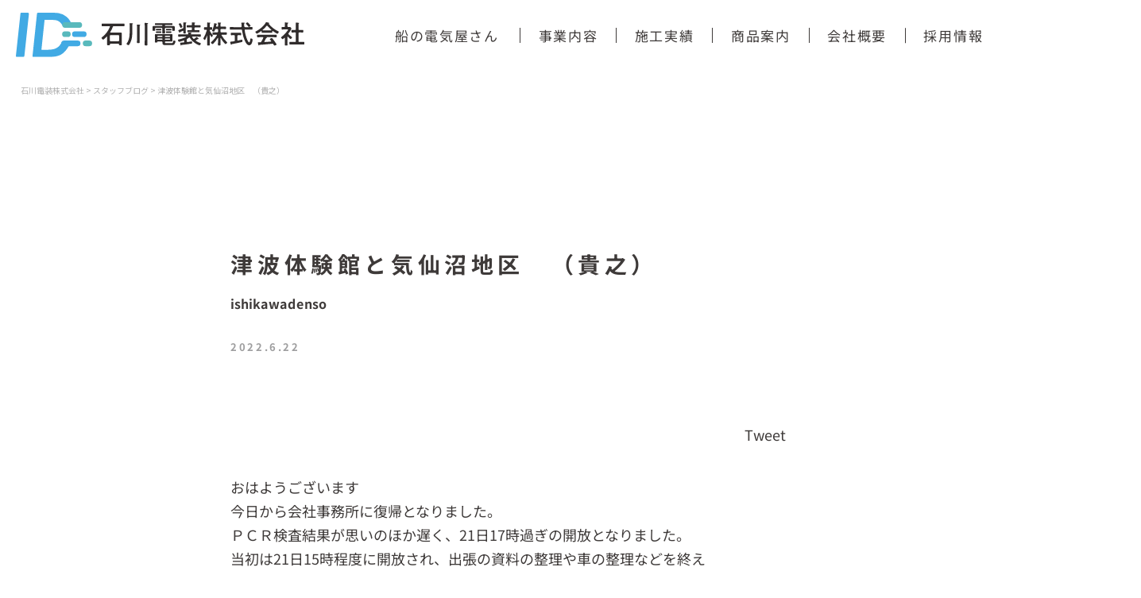

--- FILE ---
content_type: text/html; charset=UTF-8
request_url: https://i-densou.com/%E6%B4%A5%E6%B3%A2%E4%BD%93%E9%A8%93%E9%A4%A8%E3%81%A8%E6%B0%97%E4%BB%99%E6%B2%BC%E5%9C%B0%E5%8C%BA%E3%80%80%EF%BC%88%E8%B2%B4%E4%B9%8B%EF%BC%89/
body_size: 9084
content:
<!DOCTYPE html>
<html lang="ja">



<head>


  <meta charset="UTF-8">
  <meta name="viewport" content="width=device-width, initial-scale=1.0">
  <meta name=”description” content=”私たち、石川電装は船の電気設計、施工、修理を基礎として気仙沼の地域に根ざして行っております。” />
  <!-- ファビコン -->
  <link rel="icon" href="https://i-densou.com/wp-content/themes/%E7%9F%B3%E5%B7%9D%E9%9B%BB%E8%A3%85/images/logo/favicon.jpeg">


  <title>石川電装株式会社</title>

  <!-- reset.css destyle -->
  <link rel="stylesheet" href="https://cdn.jsdelivr.net/npm/destyle.css@1.0.15/destyle.css" />
<link rel="preconnect" href="https://fonts.googleapis.com">
<link rel="preconnect" href="https://fonts.gstatic.com" crossorigin>
<link href="https://fonts.googleapis.com/css2?family=Noto+Sans+JP:wght@400;500;700&display=swap" rel="stylesheet">


  <link rel="stylesheet" href="https://i-densou.com/wp-content/themes/%E7%9F%B3%E5%B7%9D%E9%9B%BB%E8%A3%85/css/front-page.css">
  <link rel="stylesheet" href="https://i-densou.com/wp-content/themes/%E7%9F%B3%E5%B7%9D%E9%9B%BB%E8%A3%85/css/header.css">
  <link rel="stylesheet" href="https://i-densou.com/wp-content/themes/%E7%9F%B3%E5%B7%9D%E9%9B%BB%E8%A3%85/css/footer.css">
  <link rel="stylesheet" href="https://i-densou.com/wp-content/themes/%E7%9F%B3%E5%B7%9D%E9%9B%BB%E8%A3%85/css/single.css">
  <link rel="stylesheet" href="https://i-densou.com/wp-content/themes/%E7%9F%B3%E5%B7%9D%E9%9B%BB%E8%A3%85/css/page-business.css">
  <link rel="stylesheet" href="https://i-densou.com/wp-content/themes/%E7%9F%B3%E5%B7%9D%E9%9B%BB%E8%A3%85/css/page-contact.css">
  <link rel="stylesheet" href="https://i-densou.com/wp-content/themes/%E7%9F%B3%E5%B7%9D%E9%9B%BB%E8%A3%85/css/page-entry.css">
  <link rel="stylesheet" href="https://i-densou.com/wp-content/themes/%E7%9F%B3%E5%B7%9D%E9%9B%BB%E8%A3%85/css/page-funedenki.css">
  <link rel="stylesheet" href="https://i-densou.com/wp-content/themes/%E7%9F%B3%E5%B7%9D%E9%9B%BB%E8%A3%85/css/page-news.css">
  <link rel="stylesheet" href="https://i-densou.com/wp-content/themes/%E7%9F%B3%E5%B7%9D%E9%9B%BB%E8%A3%85/css/page-privacy.css">
  <link rel="stylesheet" href="https://i-densou.com/wp-content/themes/%E7%9F%B3%E5%B7%9D%E9%9B%BB%E8%A3%85/css/page-product.css">
  <link rel="stylesheet" href="https://i-densou.com/wp-content/themes/%E7%9F%B3%E5%B7%9D%E9%9B%BB%E8%A3%85/css/page-profile.css">
  <link rel="stylesheet" href="https://i-densou.com/wp-content/themes/%E7%9F%B3%E5%B7%9D%E9%9B%BB%E8%A3%85/css/page-recruit.css">
  <link rel="stylesheet" href="https://i-densou.com/wp-content/themes/%E7%9F%B3%E5%B7%9D%E9%9B%BB%E8%A3%85/css/page-results.css">
  <link rel="stylesheet" href="https://i-densou.com/wp-content/themes/%E7%9F%B3%E5%B7%9D%E9%9B%BB%E8%A3%85/css/hamburger-menu.css">
  <link rel="stylesheet" href="https://i-densou.com/wp-content/themes/%E7%9F%B3%E5%B7%9D%E9%9B%BB%E8%A3%85/css/sidebar.css">
  <link rel="stylesheet" href="https://i-densou.com/wp-content/themes/%E7%9F%B3%E5%B7%9D%E9%9B%BB%E8%A3%85/css/page-blog.css">


  <!-- scroll-reveal -->
  <script src="https://unpkg.com/scrollreveal"></script>
  <!-- font-awesome -->
  <link rel="stylesheet" href="https://use.fontawesome.com/releases/v6.1.1/css/all.css" integrity="sha384-/frq1SRXYH/bSyou/HUp/hib7RVN1TawQYja658FEOodR/FQBKVqT9Ol+Oz3Olq5" crossorigin="anonymous">
  <!-- jquery & iScroll -->
  <script src="https://ajax.googleapis.com/ajax/libs/jquery/1.11.3/jquery.min.js"></script>
  <script src="https://cdnjs.cloudflare.com/ajax/libs/iScroll/5.2.0/iscroll.min.js"></script>

  <!-- swiper js -->
  <!-- CSS -->
  <link rel="stylesheet" href="https://unpkg.com/swiper@8/swiper-bundle.min.css" />

  <!-- JavaScript -->
  <script src="https://unpkg.com/swiper@8/swiper-bundle.min.js"></script>



  <!-- google-fonts -->
  <link rel="preconnect" href="https://fonts.googleapis.com">
  <link rel="preconnect" href="https://fonts.gstatic.com" crossorigin>
  <link href="https://fonts.googleapis.com/css2?family=Nunito:ital,wght@1,300;1,400;1,500;1,600&display=swap" rel="stylesheet">

  <link href="https://fonts.googleapis.com/css2?family=Mukta:wght@500;600&display=swap" rel="stylesheet">

  <link href="https://fonts.googleapis.com/css2?family=M+PLUS+Rounded+1c:wght@400;500;700;800;900&display=swap" rel="stylesheet">

  <link href="https://fonts.googleapis.com/css2?family=M+PLUS+1p:wght@300;400;500&display=swap" rel="stylesheet">

  <link href="https://fonts.googleapis.com/css2?family=Sawarabi+Gothic&display=swap" rel="stylesheet">

  <!--郵便番号から住所を入力する-->
  <script src="https://ajaxzip3.github.io/ajaxzip3.js" charset="UTF-8"></script>


  <link rel="shortcut icon" href="https://i-densou.com/wp-content/themes/%E7%9F%B3%E5%B7%9D%E9%9B%BB%E8%A3%85/img/front-page-img/img1.jpg" type="image/x-icon">

  <meta name='robots' content='max-image-preview:large' />
<link rel='dns-prefetch' href='//www.googletagmanager.com' />
<link rel="alternate" type="application/rss+xml" title="石川電装株式会社 &raquo; 津波体験館と気仙沼地区　（貴之） のコメントのフィード" href="https://i-densou.com/%e6%b4%a5%e6%b3%a2%e4%bd%93%e9%a8%93%e9%a4%a8%e3%81%a8%e6%b0%97%e4%bb%99%e6%b2%bc%e5%9c%b0%e5%8c%ba%e3%80%80%ef%bc%88%e8%b2%b4%e4%b9%8b%ef%bc%89/feed/" />
<link rel="alternate" title="oEmbed (JSON)" type="application/json+oembed" href="https://i-densou.com/wp-json/oembed/1.0/embed?url=https%3A%2F%2Fi-densou.com%2F%25e6%25b4%25a5%25e6%25b3%25a2%25e4%25bd%2593%25e9%25a8%2593%25e9%25a4%25a8%25e3%2581%25a8%25e6%25b0%2597%25e4%25bb%2599%25e6%25b2%25bc%25e5%259c%25b0%25e5%258c%25ba%25e3%2580%2580%25ef%25bc%2588%25e8%25b2%25b4%25e4%25b9%258b%25ef%25bc%2589%2F" />
<link rel="alternate" title="oEmbed (XML)" type="text/xml+oembed" href="https://i-densou.com/wp-json/oembed/1.0/embed?url=https%3A%2F%2Fi-densou.com%2F%25e6%25b4%25a5%25e6%25b3%25a2%25e4%25bd%2593%25e9%25a8%2593%25e9%25a4%25a8%25e3%2581%25a8%25e6%25b0%2597%25e4%25bb%2599%25e6%25b2%25bc%25e5%259c%25b0%25e5%258c%25ba%25e3%2580%2580%25ef%25bc%2588%25e8%25b2%25b4%25e4%25b9%258b%25ef%25bc%2589%2F&#038;format=xml" />
<style id='wp-img-auto-sizes-contain-inline-css' type='text/css'>
img:is([sizes=auto i],[sizes^="auto," i]){contain-intrinsic-size:3000px 1500px}
/*# sourceURL=wp-img-auto-sizes-contain-inline-css */
</style>
<link rel='stylesheet' id='sbi_styles-css' href='https://i-densou.com/wp-content/plugins/instagram-feed/css/sbi-styles.min.css?ver=6.10.0' type='text/css' media='all' />
<style id='wp-emoji-styles-inline-css' type='text/css'>

	img.wp-smiley, img.emoji {
		display: inline !important;
		border: none !important;
		box-shadow: none !important;
		height: 1em !important;
		width: 1em !important;
		margin: 0 0.07em !important;
		vertical-align: -0.1em !important;
		background: none !important;
		padding: 0 !important;
	}
/*# sourceURL=wp-emoji-styles-inline-css */
</style>
<style id='wp-block-library-inline-css' type='text/css'>
:root{--wp-block-synced-color:#7a00df;--wp-block-synced-color--rgb:122,0,223;--wp-bound-block-color:var(--wp-block-synced-color);--wp-editor-canvas-background:#ddd;--wp-admin-theme-color:#007cba;--wp-admin-theme-color--rgb:0,124,186;--wp-admin-theme-color-darker-10:#006ba1;--wp-admin-theme-color-darker-10--rgb:0,107,160.5;--wp-admin-theme-color-darker-20:#005a87;--wp-admin-theme-color-darker-20--rgb:0,90,135;--wp-admin-border-width-focus:2px}@media (min-resolution:192dpi){:root{--wp-admin-border-width-focus:1.5px}}.wp-element-button{cursor:pointer}:root .has-very-light-gray-background-color{background-color:#eee}:root .has-very-dark-gray-background-color{background-color:#313131}:root .has-very-light-gray-color{color:#eee}:root .has-very-dark-gray-color{color:#313131}:root .has-vivid-green-cyan-to-vivid-cyan-blue-gradient-background{background:linear-gradient(135deg,#00d084,#0693e3)}:root .has-purple-crush-gradient-background{background:linear-gradient(135deg,#34e2e4,#4721fb 50%,#ab1dfe)}:root .has-hazy-dawn-gradient-background{background:linear-gradient(135deg,#faaca8,#dad0ec)}:root .has-subdued-olive-gradient-background{background:linear-gradient(135deg,#fafae1,#67a671)}:root .has-atomic-cream-gradient-background{background:linear-gradient(135deg,#fdd79a,#004a59)}:root .has-nightshade-gradient-background{background:linear-gradient(135deg,#330968,#31cdcf)}:root .has-midnight-gradient-background{background:linear-gradient(135deg,#020381,#2874fc)}:root{--wp--preset--font-size--normal:16px;--wp--preset--font-size--huge:42px}.has-regular-font-size{font-size:1em}.has-larger-font-size{font-size:2.625em}.has-normal-font-size{font-size:var(--wp--preset--font-size--normal)}.has-huge-font-size{font-size:var(--wp--preset--font-size--huge)}.has-text-align-center{text-align:center}.has-text-align-left{text-align:left}.has-text-align-right{text-align:right}.has-fit-text{white-space:nowrap!important}#end-resizable-editor-section{display:none}.aligncenter{clear:both}.items-justified-left{justify-content:flex-start}.items-justified-center{justify-content:center}.items-justified-right{justify-content:flex-end}.items-justified-space-between{justify-content:space-between}.screen-reader-text{border:0;clip-path:inset(50%);height:1px;margin:-1px;overflow:hidden;padding:0;position:absolute;width:1px;word-wrap:normal!important}.screen-reader-text:focus{background-color:#ddd;clip-path:none;color:#444;display:block;font-size:1em;height:auto;left:5px;line-height:normal;padding:15px 23px 14px;text-decoration:none;top:5px;width:auto;z-index:100000}html :where(.has-border-color){border-style:solid}html :where([style*=border-top-color]){border-top-style:solid}html :where([style*=border-right-color]){border-right-style:solid}html :where([style*=border-bottom-color]){border-bottom-style:solid}html :where([style*=border-left-color]){border-left-style:solid}html :where([style*=border-width]){border-style:solid}html :where([style*=border-top-width]){border-top-style:solid}html :where([style*=border-right-width]){border-right-style:solid}html :where([style*=border-bottom-width]){border-bottom-style:solid}html :where([style*=border-left-width]){border-left-style:solid}html :where(img[class*=wp-image-]){height:auto;max-width:100%}:where(figure){margin:0 0 1em}html :where(.is-position-sticky){--wp-admin--admin-bar--position-offset:var(--wp-admin--admin-bar--height,0px)}@media screen and (max-width:600px){html :where(.is-position-sticky){--wp-admin--admin-bar--position-offset:0px}}

/*# sourceURL=wp-block-library-inline-css */
</style>
<style id='classic-theme-styles-inline-css' type='text/css'>
/*! This file is auto-generated */
.wp-block-button__link{color:#fff;background-color:#32373c;border-radius:9999px;box-shadow:none;text-decoration:none;padding:calc(.667em + 2px) calc(1.333em + 2px);font-size:1.125em}.wp-block-file__button{background:#32373c;color:#fff;text-decoration:none}
/*# sourceURL=/wp-includes/css/classic-themes.min.css */
</style>
<link rel='stylesheet' id='contact-form-7-css' href='https://i-densou.com/wp-content/plugins/contact-form-7/includes/css/styles.css?ver=6.1.4' type='text/css' media='all' />
<link rel='stylesheet' id='wp-show-posts-css' href='https://i-densou.com/wp-content/plugins/wp-show-posts/css/wp-show-posts-min.css?ver=1.1.6' type='text/css' media='all' />

<!-- Site Kit によって追加された Google タグ（gtag.js）スニペット -->
<!-- Google アナリティクス スニペット (Site Kit が追加) -->
<script type="text/javascript" src="https://www.googletagmanager.com/gtag/js?id=G-QGKZ3M0GE3" id="google_gtagjs-js" async></script>
<script type="text/javascript" id="google_gtagjs-js-after">
/* <![CDATA[ */
window.dataLayer = window.dataLayer || [];function gtag(){dataLayer.push(arguments);}
gtag("set","linker",{"domains":["i-densou.com"]});
gtag("js", new Date());
gtag("set", "developer_id.dZTNiMT", true);
gtag("config", "G-QGKZ3M0GE3");
//# sourceURL=google_gtagjs-js-after
/* ]]> */
</script>
<link rel="https://api.w.org/" href="https://i-densou.com/wp-json/" /><link rel="alternate" title="JSON" type="application/json" href="https://i-densou.com/wp-json/wp/v2/posts/628" /><link rel="EditURI" type="application/rsd+xml" title="RSD" href="https://i-densou.com/xmlrpc.php?rsd" />
<meta name="generator" content="WordPress 6.9" />
<link rel="canonical" href="https://i-densou.com/%e6%b4%a5%e6%b3%a2%e4%bd%93%e9%a8%93%e9%a4%a8%e3%81%a8%e6%b0%97%e4%bb%99%e6%b2%bc%e5%9c%b0%e5%8c%ba%e3%80%80%ef%bc%88%e8%b2%b4%e4%b9%8b%ef%bc%89/" />
<link rel='shortlink' href='https://i-densou.com/?p=628' />
<!-- Favicon Rotator -->
<!-- End Favicon Rotator -->
<meta name="generator" content="Site Kit by Google 1.170.0" />
<!-- BEGIN: WP Social Bookmarking Light HEAD --><script>
    (function (d, s, id) {
        var js, fjs = d.getElementsByTagName(s)[0];
        if (d.getElementById(id)) return;
        js = d.createElement(s);
        js.id = id;
        js.src = "//connect.facebook.net/ja_JP/sdk.js#xfbml=1&version=v2.7";
        fjs.parentNode.insertBefore(js, fjs);
    }(document, 'script', 'facebook-jssdk'));
</script>
<style type="text/css">.wp_social_bookmarking_light{
    border: 0 !important;
    padding: 10px 0 30px 0 !important;
    margin: 0 !important;

}


.wp_social_bookmarking_light div{
    float: right !important;
    border: 0 !important;
    padding: 0 !important;
    margin: 0 0 20px 0 !important;
    min-height: 20px !important;
    line-height: 18px !important;
    text-indent: 0 !important;
}
.wp_social_bookmarking_light img{
    border: 0 !important;
    padding: 0;
    margin: 0;
    vertical-align: top !important;

}
.wp_social_bookmarking_light_clear{
    clear: both !important;
}
#fb-root{
    display: none;
}
.wsbl_facebook_like iframe{
    max-width: none !important;
}
.wsbl_pinterest a{
    border: 0px !important;
}
</style>
<!-- END: WP Social Bookmarking Light HEAD -->
</head>




<body class="wp-singular post-template-default single single-post postid-628 single-format-standard wp-theme-">



  <!--header-->
  <header class="header">
    <div class="header-container">
      <div class="header-container-logo">
        <a href="https://i-densou.com/">

          <!--ロゴ SP-->
          <img class="sp" src="https://i-densou.com/wp-content/themes/%E7%9F%B3%E5%B7%9D%E9%9B%BB%E8%A3%85/images/logo/logo.svg" alt="ロゴ">
          <h1 class="sp">石川電装株式会社</h1>

          <!--ロゴ PCトップページ -->
          <img class="pc top-logo" src="https://i-densou.com/wp-content/themes/%E7%9F%B3%E5%B7%9D%E9%9B%BB%E8%A3%85/images/logo/header-logo.png" alt="ロゴ">

          <!--ロゴ PC その他のページ-->
          <img class="pc page-logo" src="https://i-densou.com/wp-content/themes/%E7%9F%B3%E5%B7%9D%E9%9B%BB%E8%A3%85/images/logo/logo-text.svg" alt="ロゴ">



        </a>
      </div>


      <!--ヘッダーナビ PC-->
      <div class="header-container-nav pc">
        <ul>
          <li><a  href="https://i-densou.com/funedenki">船の電気屋さん</a></li>
          <li><a  href="https://i-densou.com/business">事業内容</a></li>
          <li><a  href="https://i-densou.com/results">施工実績</a></li>
          <li><a  href="https://i-densou.com/product">商品案内</a></li>
          <li><a href="https://i-densou.com/profile">会社概要</a></li>
          <li><a href="https://i-densou.com/recruit">採用情報</a></li>
        </ul>
      </div>



    </div>


    <div class="hamburger-menu sp">
      <!--ハンバーガーボタン-->
      <div class="openbtn"><span></span><span></span></div>

      <!--include ハンバーガーメニュ内部-->
        <!--ハンバーガーメニュ-->
  <nav id="g-nav">

    <header class="menu-header">
      <div class="menu--header-container">
        <div class="menu-header-container-logo">
          <a href="https://i-densou.com/">

            <img src="https://i-densou.com/wp-content/themes/%E7%9F%B3%E5%B7%9D%E9%9B%BB%E8%A3%85/images/logo/logo.svg" alt="ロゴ">

            <h1>石川電装株式会社</h1>

          </a>
        </div>
      </div>
    </header>

    <div id="g-nav-list" >
      <!--ナビの数が増えた場合縦スクロールするためのdiv※不要なら削除-->


      <ul>
        <li><a href="https://i-densou.com/funedenki">船の電気屋さん</a></li>
        <li><a href="https://i-densou.com/business">事業内容</a></li>
        <li><a href="https://i-densou.com/results">施工実績</a></li>
        <li><a href="https://i-densou.com/product">商品案内</a></li>
        <li><a href="https://i-densou.com/profile">会社概要</a></li>
        <li><a href="https://i-densou.com/recruit">採用情報</a></li>
        <li><a href="https://i-densou.com/news">お知らせ</a></li>
        <li><a href="https://i-densou.com/blog">ブログ</a></li>


        <div class="nav-privacy">
          <a href="https://i-densou.com/privacy">プライバシーポリシー</a>
        </div>


        <div class="contact-btn">
          <a href="tel:+81-226-22-5430">
            <img class="telephone" src="https://i-densou.com/wp-content/themes/%E7%9F%B3%E5%B7%9D%E9%9B%BB%E8%A3%85/images/top/telephone-icon.png" alt="電話">
            電話をかける
          </a>

          <a href="https://i-densou.com/contact">
            <img class="mail"  src="https://i-densou.com/wp-content/themes/%E7%9F%B3%E5%B7%9D%E9%9B%BB%E8%A3%85/images/top/nav-mail-icon.png" alt="問い合わせ">
            お問い合わせ
          </a>

        </div>

      </ul>

    </div>
  </nav>
    </div>

<link rel="preconnect" href="https://fonts.googleapis.com">
<link rel="preconnect" href="https://fonts.gstatic.com" crossorigin>
<link href="https://fonts.googleapis.com/css2?family=Noto+Sans+JP:wght@400;500;700&display=swap" rel="stylesheet">

  </header>
  <!--/header-->


<div id="breadcrumbs" class="breadcrumbs" typeof="BreadcrumbList" vocab="https://schema.org/">
    <span property="itemListElement" typeof="ListItem"><a property="item" typeof="WebPage" title="石川電装株式会社へ移動する" href="https://i-densou.com" class="home" ><span property="name">石川電装株式会社</span></a><meta property="position" content="1"></span> &gt; <span property="itemListElement" typeof="ListItem"><a property="item" typeof="WebPage" title="Go to the スタッフブログ カテゴリー archives." href="https://i-densou.com/category/stuff-blog/" class="taxonomy category" ><span property="name">スタッフブログ</span></a><meta property="position" content="2"></span> &gt; <span property="itemListElement" typeof="ListItem"><span property="name" class="post post-post current-item">津波体験館と気仙沼地区　（貴之）</span><meta property="url" content="https://i-densou.com/%e6%b4%a5%e6%b3%a2%e4%bd%93%e9%a8%93%e9%a4%a8%e3%81%a8%e6%b0%97%e4%bb%99%e6%b2%bc%e5%9c%b0%e5%8c%ba%e3%80%80%ef%bc%88%e8%b2%b4%e4%b9%8b%ef%bc%89/"><meta property="position" content="3"></span></div>
	

  




<div class="single">
	 
		<div class="single-container">

  <!-- 投稿内容 -->
  <div class="single-container-inner">

    <!-- アイキャッチ画像表示 -->

<!--
    <div class="eye-catch sp">
          </div>


    <div class="eye-catch pc">
      
    </div>
-->

    <div class="single-container-inner-content">

      <div class="entry-header">
		  
		  
        <!-- 投稿タイトル -->
        <h1 class="entry-header-title">
          津波体験館と気仙沼地区　（貴之）        </h1>
		  
<!-- 投稿者名 -->
		  <p class="author-name">
			  ishikawadenso		  </p>
		  
        <!-- 投稿日時 -->
        <p class="entry-header-date">
          2022.6.22        </p>

      </div>

      <!-- 本文 -->
      <div class="entry-content">
        <div class='wp_social_bookmarking_light'>        <div class="wsbl_facebook_like"><div id="fb-root"></div><fb:like href="https://i-densou.com/%e6%b4%a5%e6%b3%a2%e4%bd%93%e9%a8%93%e9%a4%a8%e3%81%a8%e6%b0%97%e4%bb%99%e6%b2%bc%e5%9c%b0%e5%8c%ba%e3%80%80%ef%bc%88%e8%b2%b4%e4%b9%8b%ef%bc%89/" layout="button" action="like" width="70" share="true" show_faces="false" ></fb:like></div>        <div class="wsbl_twitter"><a href="https://twitter.com/share" class="twitter-share-button" data-url="https://i-densou.com/%e6%b4%a5%e6%b3%a2%e4%bd%93%e9%a8%93%e9%a4%a8%e3%81%a8%e6%b0%97%e4%bb%99%e6%b2%bc%e5%9c%b0%e5%8c%ba%e3%80%80%ef%bc%88%e8%b2%b4%e4%b9%8b%ef%bc%89/" data-text="津波体験館と気仙沼地区　（貴之）">Tweet</a></div></div>
<br class='wp_social_bookmarking_light_clear' />
<p>おはようございます<br />
今日から会社事務所に復帰となりました。<br />
ＰＣＲ検査結果が思いのほか遅く、21日17時過ぎの開放となりました。<br />
当初は21日15時程度に開放され、出張の資料の整理や車の整理などを終え<br />
22日作業集中予定でした。<br />
予定は未定ですねやはり・・・</p>
<p>さてタイトルにも記載しましたが<br />
大震災の経験も10年たってしまい風化の恐れを言われている時期ですが、<br />
唐桑半島のビジターセンターにある津波体験館が閉鎖になるという<br />
ニュースがテレビにてありました。<br />
私もいったことは記憶にないのですが、1984年に開館されてようで<br />
現在映画館にあるような4Ｄのように映像に合わせ風や揺れなどの<br />
体験ができるようです。<br />
当時のこういった施設では最新鋭だったのでしょうが、現在でもすごい施設ですよね！<br />
これ気仙沼地区にない映画館の施設にも流用できれば<br />
もっと稼働したのかもしれませんね。<br />
(システムが異なるためそのままの流用は難しいでしょうし、趣旨と異なることになるでしょうし）</p>
<p>でも当地区と地震・津波は切り離せない以上<br />
命を守るものとしての施設・教育は必要と考えます。<br />
26日閉館とのことですので行ければ行きたいなと思います。<br />
幼児には刺激が強すぎそうですが。</p>
<p>さてこれを書いているのは11時間近ですが<br />
今日もムシムシしておりますが<br />
ケガ・事故無いよう頑張っていきましょう！</p>
      </div>

    </div>

  </div>
  <!-- /投稿内容 -->


  <!-- ニュースリスト -->
  <div class="news-list">
    <style>.wp-show-posts-columns#wpsp-108 {margin-left: -2em; }.wp-show-posts-columns#wpsp-108 .wp-show-posts-inner {margin: 0 0 2em 2em; }</style><section id="wpsp-108" class=" wp-show-posts" style=""><article class=" wp-show-posts-single wpsp-clearfix post-8517 post type-post status-publish format-standard hentry category-stuff-blog" itemtype="http://schema.org/CreativeWork" itemscope><div class="wp-show-posts-inner" style="">						<header class="wp-show-posts-entry-header">
							<h2 class="wp-show-posts-entry-title" itemprop="headline"><a href="https://i-densou.com/%ef%bd%8f%ef%bd%84%ef%bd%81%e8%88%b9%e8%a6%8b%e7%a9%8d%e5%ae%8c%e4%ba%86%e3%81%97%e3%81%9f%e3%82%89%e4%bb%99%e5%8f%b0%e3%81%b8%ef%bc%88%e3%82%a2%e3%83%bc%e3%83%aa%e3%83%bc%e3%83%90%e3%83%bc%e3%83%89/" rel="bookmark">ＯＤＡ船見積完了したら仙台へ（アーリーバード）</a></h2><div class="wp-show-posts-entry-meta wp-show-posts-entry-meta-below-title post-meta-inline"><span class="wp-show-posts-posted-on wp-show-posts-meta">
					<a href="https://i-densou.com/%ef%bd%8f%ef%bd%84%ef%bd%81%e8%88%b9%e8%a6%8b%e7%a9%8d%e5%ae%8c%e4%ba%86%e3%81%97%e3%81%9f%e3%82%89%e4%bb%99%e5%8f%b0%e3%81%b8%ef%bc%88%e3%82%a2%e3%83%bc%e3%83%aa%e3%83%bc%e3%83%90%e3%83%bc%e3%83%89/" title="7:39 am" rel="bookmark"><time class="wp-show-posts-entry-date published" datetime="2026-01-16T07:39:32+09:00" itemprop="datePublished">2026.1.16</time></a>
				</span></div>						</header><!-- .entry-header -->
											<div class="wp-show-posts-entry-summary" itemprop="text">
							<p>２０２６．１．１６（金） 雨は上がっていて、気温高めで風は少&#8230;</p>
						</div><!-- .entry-summary -->
					</div><!-- wp-show-posts-inner --><div class="wpsp-clear"></div></article><article class=" wp-show-posts-single wpsp-clearfix post-8515 post type-post status-publish format-standard hentry category-stuff-blog" itemtype="http://schema.org/CreativeWork" itemscope><div class="wp-show-posts-inner" style="">						<header class="wp-show-posts-entry-header">
							<h2 class="wp-show-posts-entry-title" itemprop="headline"><a href="https://i-densou.com/%e6%9c%ba%e4%b8%8a%e3%81%ae%e5%b1%b1%e3%81%af%e9%ab%98%e3%81%8f%e3%81%aa%e3%82%8b%e3%81%b0%e3%81%8b%e3%82%8a%e3%80%81%e5%b0%8f%e9%9b%a8%e9%99%8d%e3%82%8b%e6%b0%97%e4%bb%99%e6%b2%bc%e3%80%80%e4%ba%ba/" rel="bookmark">机上の山は高くなるばかり、小雨降る気仙沼　人材募集も！</a></h2><div class="wp-show-posts-entry-meta wp-show-posts-entry-meta-below-title post-meta-inline"><span class="wp-show-posts-posted-on wp-show-posts-meta">
					<a href="https://i-densou.com/%e6%9c%ba%e4%b8%8a%e3%81%ae%e5%b1%b1%e3%81%af%e9%ab%98%e3%81%8f%e3%81%aa%e3%82%8b%e3%81%b0%e3%81%8b%e3%82%8a%e3%80%81%e5%b0%8f%e9%9b%a8%e9%99%8d%e3%82%8b%e6%b0%97%e4%bb%99%e6%b2%bc%e3%80%80%e4%ba%ba/" title="7:33 am" rel="bookmark"><time class="wp-show-posts-entry-date published" datetime="2026-01-16T07:33:37+09:00" itemprop="datePublished">2026.1.16</time></a>
				</span></div>						</header><!-- .entry-header -->
											<div class="wp-show-posts-entry-summary" itemprop="text">
							<p>おはようございます。 今朝も朝日課の散歩へ熊鈴とスプレーを持&#8230;</p>
						</div><!-- .entry-summary -->
					</div><!-- wp-show-posts-inner --><div class="wpsp-clear"></div></article><article class=" wp-show-posts-single wpsp-clearfix post-8508 post type-post status-publish format-standard hentry category-stuff-blog" itemtype="http://schema.org/CreativeWork" itemscope><div class="wp-show-posts-inner" style="">						<header class="wp-show-posts-entry-header">
							<h2 class="wp-show-posts-entry-title" itemprop="headline"><a href="https://i-densou.com/%e4%bb%8a%e6%97%a5%e3%81%af%ef%bd%8f%ef%bd%84%ef%bd%81%e8%88%b9%e4%bd%9c%e6%a5%ad%e3%81%ae%e6%97%a5%ef%bc%88%e3%82%a2%e3%83%bc%e3%83%aa%e3%83%bc%e3%83%90%e3%83%bc%e3%83%89%ef%bc%89/" rel="bookmark">今日はＯＤＡ船作業の日（アーリーバード）</a></h2><div class="wp-show-posts-entry-meta wp-show-posts-entry-meta-below-title post-meta-inline"><span class="wp-show-posts-posted-on wp-show-posts-meta">
					<a href="https://i-densou.com/%e4%bb%8a%e6%97%a5%e3%81%af%ef%bd%8f%ef%bd%84%ef%bd%81%e8%88%b9%e4%bd%9c%e6%a5%ad%e3%81%ae%e6%97%a5%ef%bc%88%e3%82%a2%e3%83%bc%e3%83%aa%e3%83%bc%e3%83%90%e3%83%bc%e3%83%89%ef%bc%89/" title="7:34 am" rel="bookmark"><time class="wp-show-posts-entry-date published" datetime="2026-01-15T07:34:50+09:00" itemprop="datePublished">2026.1.15</time></a>
				</span></div>						</header><!-- .entry-header -->
											<div class="wp-show-posts-entry-summary" itemprop="text">
							<p>２０２６．１．１５（木） ビュービューと強風が吹いた中での朝&#8230;</p>
						</div><!-- .entry-summary -->
					</div><!-- wp-show-posts-inner --><div class="wpsp-clear"></div></article></section><!-- .wp-show-posts -->  </div>


  <!-- お知らせ一覧 -->
  <div class="link-news">
    <a class="link-btn2" href="https://i-densou.com/blog">
      ブログ一覧
      <i class="fa-solid fa-angle-right"></i>
    </a>
  </div>


</div>	</div>




<!--フッター-->
<footer class="footer">


  <!--フッター PC-->
  <div class="footer-container pc">

    <!--フッター レフト-->
    <div class="footer-container-left">
      <div class="footer-container-left-logo">
        <a href="https://i-densou.com/">
          <img src="https://i-densou.com/wp-content/themes/%E7%9F%B3%E5%B7%9D%E9%9B%BB%E8%A3%85/images/logo/logo-text.svg" alt="ロゴ">
        </a>
      </div>


      <div class="footer-container-left-address">
        <p>〒988-0021 宮城県気仙沼市港町506番地11号</p>
      </div>

      <div class="footer-container-left-contact">
        <p>Tel.0226-22-5430<br>
          <span>平日9:00 ~ 17:00</span>
        </p>

        <div class="contact-btn">
          <a href="https://i-densou.com/contact">
            <img class="mail" src="https://i-densou.com/wp-content/themes/%E7%9F%B3%E5%B7%9D%E9%9B%BB%E8%A3%85/images/top/nav-mail-icon.png" alt="問い合わせ">
            お問い合わせ
          </a>
        </div>
      </div>
    </div>
    <!--フッター レフト-->


    <!--フッター ライト-->
    <div class="footer-container-right">
      <!--フッター ナビ-->
      <nav class="footer-container-right-nav">
        <ul>
          <li><a href="https://i-densou.com/funedenki">船の電気屋さん</a></li>
          <li class="line">|</li>
          <li><a href="https://i-densou.com/business">事業内容</a>
            <ol>
              <li><a href="https://i-densou.com/business#business-1">•船舶電装</a></li>
              <li><a href="https://i-densou.com/business#business-2">•陸上電気工事</a></li>
              <li><a href="https://i-densou.com/business#business-3">•環境事業</a></li>

            </ol>
          </li>
          <li class="line">|</li>
          <li><a href="https://i-densou.com/results">施工実績</a></li>
          <li class="line">|</li>
          <li><a href="https://i-densou.com/product">商品案内</a></li>
          <li class="line">|</li>
          <li><a href="https://i-densou.com/profile">会社概要</a>
            <ol>
              <li><a href="https://i-densou.com/profile#greeting">•代表挨拶</a></li>
              <li><a href="https://i-densou.com/profile#outline">•会社概要</a></li>
              <li><a href="https://i-densou.com/profile#philosophy">•経営理念</a></li>
              <li><a href="https://i-densou.com/profile#outline">•沿革</a></li>
              <li><a href="https://i-densou.com/profile#access">•アクセス</a></li>
            </ol>
          </li>
          <li class="line">|</li>




          <li><a class="padding" href="https://i-densou.com/recruit">採用情報</a>
            <ol>
              <li><a href="https://i-densou.com/recruit#message">•社長メッセージ</a></li>
              <li><a href="https://i-densou.com/recruit#business">•業種紹介</a></li>
              <li><a href="https://i-densou.com/recruit#interview">•社員インタビュー</a></li>
              <li><a href="https://i-densou.com/recruit#offer">•募集要項</a></li>
              <li><a href="https://i-densou.com/entry#entry">•エントリー</a></li>
            </ol>
          </li>
        </ul>
      </nav>
      <!--/フッター ナビ-->


      <!--プライバシーポリシー-->
      <div class="footer-container-right-privacy">
        <a href="https://i-densou.com/privacy">プライバシーポリシー</a>

      </div>
      <!--プライバシーポリシー-->




    </div>
    <!--/フッター ライト-->

  </div>
  <!-- /フッター PC-->






  <p class="rights"><small>Copyright(c) ISHIKAWA DENSO CO.,LTD. ALL RIGHTS RESERVED.</small></p>



</footer>
<!--/フッター-->


</body>

</html>

--- FILE ---
content_type: text/css
request_url: https://i-densou.com/wp-content/themes/%E7%9F%B3%E5%B7%9D%E9%9B%BB%E8%A3%85/css/front-page.css
body_size: 6147
content:
@charset "UTF-8";
/*ベースフォント*/
/*メインフォント*/
/*日付フォント*/
/*船舶名フォント*/
/*タイトルフォント*/
p {
  font-family: 'Sawarabi Gothic', sans-serif;
}

/*メインカラー*/
/*ベースカラー*/
/*ボタンカラー*/
/*アクセントカラー*/
/*テキストカラーブラック*/
/*テキストカラーホワイト*/
/*テキストカラーブルー*/
/*バックグランドカラー*/
/*ヘッダーカラー*/
body.noscroll {
  height: 100%;
  overflow: hidden;
}

/*body padding */
body {
  padding-top: 60px;
}

@media (min-width: 1025px) {
  body {
    padding-top: 0;
  }
}

/* /body padding  */
/* パンくずリスト */
#breadcrumbs {
  display: none;
}

@media (min-width: 1025px) {
  #breadcrumbs {
    max-width: 1500px;
    display: block;
    color: #b2b2b2;
    font-size: 1rem;
    letter-spacing: 0,02;
    padding-left: 2%;
    margin: 20px auto 110px auto;
  }
  #breadcrumbs a {
    color: #b2b2b2;
  }
}

/* /パンくずリスト */
h1 {
  color: #3e3a39;
}

p {
  color: #3e3a39;
}

a {
  color: #3e3a39;
}

/* wrapper */
.wrapper {
  max-width: 600px;
  margin: 0 auto;
}

/* wrapper   ▼PC用 */
@media (min-width: 1025px) {
  .wrapper {
    max-width: 1040px;
    margin: 0 auto;
  }
}

/* wrapper */
/*基準フォント 10px*/
html {
  font-size: 62.5%;
  scroll-behavior: smooth;
}

/*==================================================
pcだけ spだけ表示設定
===================================*/
/* pc sp   ▼モバイルファースト (全環境に共通のデザイン) */
.pc {
  display: none;
}

.sp {
  display: block;
}

/*pc sp   ▼PC用デザインとして付け足すデザイン */
@media (min-width: 1025px) {
  .pc {
    display: block;
  }
  .sp {
    display: none;
  }
}

/* リンクボタン */
.link-btn {
  display: block;
  width: 151px;
  margin: 22px auto 0 auto;
  font-size: 1.2rem;
  font-weight: bold;
  text-align: center;
  color: #3e3a39;
  border: 1.5px solid #3e3a39;
  padding: 8.3px 10px 8.3px 30px;
  font-family: 'Sawarabi Gothic', sans-serif;
  -webkit-transform: rotate(0.03deg);
          transform: rotate(0.03deg);
}

/* 詳しく more-btn */
.more-btn {
  display: block;
  width: 75px;
  border: 1px solid #3e3a39;
  text-align: right;
  padding: 4.2px 0;
  margin: 0 auto;
  font-family: 'Sawarabi Gothic', sans-serif;
  -webkit-transform: rotate(0.03deg);
          transform: rotate(0.03deg);
}

.more-btn img {
  width: 22px;
  padding-bottom: 4px;
  padding-right: 2px;
}

/* 詳しく detail-btn */
.detail-btn {
  width: 30%;
  background-color: #ffffff;
  border: 0.5px solid #3e3a39;
  padding: 2% 13%;
  font-size: 1rem !important;
  position: relative;
  text-align: center;
  font-family: 'Sawarabi Gothic', sans-serif;
  -webkit-transform: rotate(0.03deg);
          transform: rotate(0.03deg);
}

.detail-btn i {
  position: absolute;
  right: 5%;
  top: 50%;
  -webkit-transform: translate(-50%, -50%);
          transform: translate(-50%, -50%);
}

@media (min-width: 1025px) {
  .detail-btn {
    font-size: 1.6rem;
  }
}

/* リンクボタン２ link-btn2 */
.link-btn2 {
  display: block;
  width: 74%;
  max-width: 280px;
  padding: 12px 0;
  margin: 0 auto;
  border: 1.5px solid #3e3a39;
  font-size: 1.3rem;
  font-family: 'Sawarabi Gothic', sans-serif;
  -webkit-transform: rotate(0.03deg);
          transform: rotate(0.03deg);
  font-weight: bold;
  position: relative;
  text-align: center;
  letter-spacing: 0.1em;
  -webkit-transition: 0.5s;
  transition: 0.5s;
}

.link-btn2 i {
  position: absolute;
  right: 4%;
  top: 30%;
}

.link-btn2:hover {
  -webkit-transition: 0.5s;
  transition: 0.5s;
  background-color: #3e3a39;
  color: #ffffff;
}

@media (min-width: 1025px) {
  .link-btn2 {
    display: block;
    width: 74%;
    max-width: 430px;
    padding: 30px 0;
    margin: 0 auto;
    border: 1.5px solid #3e3a39;
    font-size: 2.2rem;
    font-family: 'Sawarabi Gothic', sans-serif;
    -webkit-transform: rotate(0.03deg);
            transform: rotate(0.03deg);
    font-weight: bold;
    position: relative;
    text-align: center;
    letter-spacing: 0.1em;
    -webkit-transition: 0.5s;
    transition: 0.5s;
  }
  .link-btn2 i {
    position: absolute;
    right: 4%;
    top: 34%;
  }
  .link-btn2:hover {
    -webkit-transition: 0.5s;
    transition: 0.5s;
    background-color: #3e3a39;
    color: #ffffff;
  }
}

/* 見学＆エントリーボタン entry-link-btn */
.entry-link-btn {
  width: 76%;
  margin: 0 auto;
  background-color: #bfdaf2;
  color: #3e3a39;
  font-family: 'Sawarabi Gothic', sans-serif;
  -webkit-transform: rotate(0.03deg);
          transform: rotate(0.03deg);
  font-size: 1.4rem;
  letter-spacing: 0.0rem;
  font-weight: bold;
  padding: 13px 8%;
  max-width: 200px;
}

/* アンダーライン */
.under-line {
  width: 114px;
  height: 3px;
  background-color: #88c1c5;
  margin: 0 auto;
}

/* アンダーライン */
.under-line2 {
  width: 80px;
  height: 3px;
  background-color: #88c1c5;
}

/* タイトル */
.title {
  font-size: 1.8rem;
  letter-spacing: 0.1em;
  font-weight: bold;
  text-align: center;
  font-family: 'Sawarabi Gothic', sans-serif;
  -webkit-transform: rotate(0.03deg);
          transform: rotate(0.03deg);
}

@media (min-width: 1025px) {
  .title {
    font-size: 2.9rem;
  }
}

/* 各ページタイトル */
.page-title {
  font-size: 2rem;
  font-weight: bold;
  text-align: center;
  letter-spacing: 0.2em;
  font-family: 'Sawarabi Gothic', sans-serif;
  -webkit-transform: rotate(0.03deg);
          transform: rotate(0.03deg);
}

@media (min-width: 1025px) {
  .page-title {
    font-size: 4.2rem;
    letter-spacing: 0.2em;
    line-height: 1.3;
  }
}

/* 各ページサブタイトル */
.page-sub-title {
  color: #7fb5e5;
  font-size: 1.2rem;
  text-align: center;
  letter-spacing: 0.2em;
  font-family: 'Sawarabi Gothic', sans-serif;
  -webkit-transform: rotate(0.03deg);
          transform: rotate(0.03deg);
  font-weight: bold;
}

@media (min-width: 1025px) {
  .page-sub-title {
    color: #7fb5e5;
    font-size: 2.7rem;
    line-height: 2;
  }
}

/* 電話 メール ボタン */
.contact-btn {
  width: 100%;
}

.contact-btn a {
  display: block;
  margin: 0 auto 14px auto;
  width: 170px;
  font-size: 1.37rem;
  background-color: #3e3a39;
  color: #ffffff;
  padding: 11px 0px;
  letter-spacing: 0.2rem;
  text-align: center;
  font-family: 'Sawarabi Gothic', sans-serif;
  -webkit-transform: rotate(0.03deg);
          transform: rotate(0.03deg);
}

.contact-btn a img.telephone {
  width: 15px;
}

.contact-btn a img.mail {
  width: 20px;
  padding-bottom: 1px;
}

/* カレント */
.current {
  border-bottom: 2px solid #88c1c5;
}

/*ベースフォント*/
/*メインフォント*/
/*日付フォント*/
/*船舶名フォント*/
/*タイトルフォント*/
p {
  font-family: 'Sawarabi Gothic', sans-serif;
}

/* ▼モバイルファースト (全環境に共通のデザイン) */
/* メインヴィジュアル */
.mv {
  width: 100%;
  margin-top: -32px;
  padding-bottom: 76px;
  background-color: #88c1c5;
}

.mv-container {
  width: 100%;
  position: relative;
  /* ページネーションの余白 */
  /* ページネーションのサイズと色 */
  /* スワイパーの文字のアニメーション定義 */
  /* /スワイパーの文字のアニメーション定義 */
}

.mv-container .page-nation {
  position: absolute;
  width: 100%;
  bottom: -8%;
  left: 50%;
  -webkit-transform: translateX(-50%);
          transform: translateX(-50%);
  z-index: 999;
}

.mv-container .swiper-horizontal > .swiper-pagination-bullets .swiper-pagination-bullet,
.mv-container .swiper-pagination-horizontal.swiper-pagination-bullets .swiper-pagination-bullet {
  margin: 0 8px 8px;
}

.mv-container .swiper-pagination-bullet {
  background-color: #ffffff;
  height: 8.5px;
  width: 8.5px;
}

@-webkit-keyframes fade-in {
  from {
    opacity: 0;
    -webkit-transform: translateY(30px);
            transform: translateY(30px);
  }
  to {
    opacity: 1;
    -webkit-transform: translateY(0);
            transform: translateY(0);
  }
}

@keyframes fade-in {
  from {
    opacity: 0;
    -webkit-transform: translateY(30px);
            transform: translateY(30px);
  }
  to {
    opacity: 1;
    -webkit-transform: translateY(0);
            transform: translateY(0);
  }
}

.mv-container .swiper {
  width: 100%;
  /* アクティブなスワイパーの文字の動き */
  /* /アクティブなスワイパーの文字の動き */
  /*スクロールダウン全体の場所*/
  /*Scrollテキストの描写*/
  /* 線の描写 */
  /*高さ・位置・透過が変化して線が上から下に動く*/
}

.mv-container .swiper-slide-active h2 {
  -webkit-animation-name: fade-in;
          animation-name: fade-in;
  -webkit-animation-duration: 1s;
          animation-duration: 1s;
  -webkit-animation-delay: .4s;
          animation-delay: .4s;
  -webkit-animation-fill-mode: both;
          animation-fill-mode: both;
}

.mv-container .swiper-slide-active h3 {
  -webkit-animation-name: fade-in;
          animation-name: fade-in;
  -webkit-animation-duration: 1s;
          animation-duration: 1s;
  -webkit-animation-delay: .8s;
          animation-delay: .8s;
  -webkit-animation-fill-mode: both;
          animation-fill-mode: both;
}

.mv-container .swiper-slide {
  width: 100%;
}

.mv-container .swiper-slide-img {
  width: 100%;
  height: 640px;
  background-image: url(../images/mv/mv-sp1.jpg);
  background-size: cover;
  background-position: 50% 30%;
  position: relative;
}

.mv-container .swiper-slide-img2 {
  width: 100%;
  height: 640px;
  background-image: url(../images/mv/mv-sp2.png);
  background-size: cover;
  background-position: 83% 30%;
  position: relative;
}

.mv-container .swiper-slide-img3 {
  width: 100%;
  height: 640px;
  background-image: url(../images/mv/mv-sp3.jpg);
  background-size: cover;
  background-position: 50% 30%;
  position: relative;
}

.mv-container .swiper-slide-img4 {
  width: 100%;
  height: 640px;
  background-image: url(../images/mv/mv-sp4.jpg);
  background-size: cover;
  background-position: 50% 30%;
  position: relative;
}

.mv-container .swiper-slide .mv-logo {
  width: 100%;
  text-align: center;
  position: absolute;
  top: 12.5%;
}

.mv-container .swiper-slide .mv-logo img {
  width: 133px;
}

.mv-container .swiper-slide .mv-text {
  width: 100%;
  color: #ffffff;
  text-align: center;
  position: absolute;
  bottom: 16%;
}

.mv-container .swiper-slide .mv-text h2 {
  font-size: 3.4rem;
  font-family: 'Nunito', sans-serif;
  font-style: italic;
  line-height: 27px;
  letter-spacing: 0.05em;
  font-weight: 600;
}

.mv-container .swiper-slide .mv-text h3 {
  font-family: 'Sawarabi Gothic', sans-serif;
  -webkit-transform: rotate(0.03deg);
          transform: rotate(0.03deg);
  margin-top: 20px;
  font-size: 1.6rem;
  line-height: 26px;
  letter-spacing: 0.05em;
}

.mv-container .swiper .scrolldown1 {
  /*描画位置※位置は適宜調整してください*/
  position: absolute;
  left: 50%;
  bottom: 16px;
  /*全体の高さ*/
  height: 50px;
}

.mv-container .swiper .scrolldown1 span {
  /*描画位置*/
  position: absolute;
  left: -15px;
  top: -15px;
  /*テキストの形状*/
  color: #eee;
  font-size: 0.7rem;
  letter-spacing: 0.05em;
  font-weight: bold;
}

.mv-container .swiper .scrolldown1::after {
  content: "";
  /*描画位置*/
  position: absolute;
  top: 0;
  /*線の形状*/
  width: 1.6px;
  height: 33px;
  background: #eee;
  /*線の動き1.4秒かけて動く。永遠にループ*/
  -webkit-animation: pathmove 1.4s ease-in-out infinite;
          animation: pathmove 1.4s ease-in-out infinite;
  opacity: 0;
}

@-webkit-keyframes pathmove {
  0% {
    height: 0;
    top: 0;
    opacity: 0;
  }
  30% {
    height: 30px;
    opacity: 1;
  }
  100% {
    height: 0;
    top: 50px;
    opacity: 0;
  }
}

@keyframes pathmove {
  0% {
    height: 0;
    top: 0;
    opacity: 0;
  }
  30% {
    height: 30px;
    opacity: 1;
  }
  100% {
    height: 0;
    top: 50px;
    opacity: 0;
  }
}

/* /メインヴィジュアル */
/* トップページニュース */
.top-page-news {
  width: 100%;
}

/* /トップページニュース */
/* トップページブログ */
.top-page-blog {
  width: 100%;
  padding-top: 66px;
  padding-bottom: 73px;
}

/* /トップページブログ */
/* ニュース・ブログ 共通css info */
.info {
  width: 100%;
  background-color: #88c1c5;
}

.info-container {
  width: 90%;
  margin: 0 auto;
}

.info-container h1 {
  width: 100%;
  font-size: 4rem;
  font-family: 'Nunito', sans-serif;
  font-style: italic;
  color: #ffffff;
  text-align: center;
  font-weight: bold;
}

.info-container h2.sub-title {
  width: 100%;
  margin-top: 6px;
  font-size: 1.4rem;
  color: #3e3a39;
  background-color: #ffffff;
  text-align: center;
  font-weight: bold;
  font-family: 'Sawarabi Gothic', sans-serif;
  -webkit-transform: rotate(0.03deg);
          transform: rotate(0.03deg);
}

.info-container-inner {
  width: 100%;
}

.info-container-inner #wpsp-41 {
  width: 100%;
}

.info-container-inner #wpsp-60 {
  width: 100%;
}

.info-container-inner .wp-show-posts {
  width: 100%;
}

.info-container-inner .wp-show-posts .wp-show-posts-single {
  margin-bottom: 0 !important;
  padding: 23px 0 0 0;
}

.info-container-inner .wp-show-posts .wp-show-posts-single .wp-show-posts-inner .wp-show-posts-entry-header {
  display: -webkit-box;
  display: -ms-flexbox;
  display: flex;
  -ms-flex-wrap: wrap;
      flex-wrap: wrap;
  -webkit-box-orient: vertical;
  -webkit-box-direction: reverse;
      -ms-flex-direction: column-reverse;
          flex-direction: column-reverse;
  margin: 0 !important;
}

.info-container-inner .wp-show-posts .wp-show-posts-single .wp-show-posts-inner .wp-show-posts-entry-header .wp-show-posts-entry-title {
  font-size: 1.6rem;
  width: 100%;
}

.info-container-inner .wp-show-posts .wp-show-posts-single .wp-show-posts-inner .wp-show-posts-entry-header .wp-show-posts-entry-title a {
  color: #ffffff;
  letter-spacing: 0.1em;
  font-weight: 600;
  font-family: 'Sawarabi Gothic', sans-serif;
  -webkit-transform: rotate(0.03deg);
          transform: rotate(0.03deg);
}

.info-container-inner .wp-show-posts .wp-show-posts-single .wp-show-posts-inner .wp-show-posts-entry-header .wp-show-posts-entry-meta {
  font-size: 1.4rem;
  width: 100%;
  padding-bottom: 4px;
}

.info-container-inner .wp-show-posts .wp-show-posts-single .wp-show-posts-inner .wp-show-posts-entry-header .wp-show-posts-entry-meta .wp-show-posts-posted-on a {
  color: #3e3a39;
  letter-spacing: 0.1em;
  font-weight: bold;
  font-family: 'Mukta', sans-serif;
}

.info-container-inner .wp-show-posts .wp-show-posts-single .wp-show-posts-inner .wp-show-posts-entry-summary {
  font-size: 1.6rem;
  width: 100%;
}

.info-container-inner .wp-show-posts .wp-show-posts-single .wp-show-posts-inner .wp-show-posts-entry-summary p {
  color: #ffffff;
  letter-spacing: 0.05em;
  font-weight: 600;
}

.info-container .link-btn-container {
  width: 100%;
}

/* /ニュース・ブログ 共通css info */
/* 船の電気屋さんとは */
.top-page-funedenki {
  width: 100%;
}

.top-page-funedenki-container {
  width: 90%;
  margin: 0 auto;
  padding-top: 98px;
  padding-bottom: 79px;
}

.top-page-funedenki-container h1 {
  padding-bottom: 27px;
}

.top-page-funedenki-container-logo {
  width: 100%;
  text-align: center;
  padding: 48.5px 0 34px 0;
}

.top-page-funedenki-container-logo img {
  width: 150px;
}

.top-page-funedenki-container-inner {
  width: 100%;
}

.top-page-funedenki-container-inner p {
  font-family: 'Sawarabi Gothic', sans-serif;
  -webkit-transform: rotate(0.03deg);
          transform: rotate(0.03deg);
  font-size: 1.4rem;
  text-align: center;
  font-weight: bold;
  line-height: 1.7;
}

.top-page-funedenki-container .more-btn-container {
  width: 100%;
  margin-top: 34px;
}

/* /船の電気屋さんとは */
/* 事業内容 */
.top-page-business {
  width: 100%;
}

.top-page-business-container {
  width: 90%;
  margin: 0 auto;
  /* 船舶電装 陸上電装 環境事業 共通CSS*/
}

.top-page-business-container h1.title {
  padding-bottom: 17px;
}

.top-page-business-container .item2 {
  margin-top: 46%;
}

.top-page-business-container-inner {
  width: 100%;
  height: 200px;
  margin-top: 40px;
  margin-bottom: 50%;
  position: relative;
}

.top-page-business-container-inner-textbox {
  width: 80%;
  max-height: 180px;
  min-height: 180px;
  background-color: #bfdaf2;
  padding: 4% 6%;
  position: relative;
  z-index: 999;
}

.top-page-business-container-inner-textbox h2 {
  font-family: 'Nunito', sans-serif;
  font-style: italic;
  font-size: 1rem;
  letter-spacing: 0.2em;
  padding-bottom: 18px;
}

.top-page-business-container-inner-textbox h1 {
  font-size: 1.6rem;
  font-weight: bold;
  padding-bottom: 18px;
  font-family: 'Sawarabi Gothic', sans-serif;
  -webkit-transform: rotate(0.03deg);
          transform: rotate(0.03deg);
}

.top-page-business-container-inner-textbox p {
  font-size: 1.3rem;
  font-weight: bold;
  text-align: justify;
  line-height: 1.53;
}

.top-page-business-container-inner-textbox .detail-btn-container {
  width: 100%;
  position: absolute;
  bottom: -4%;
  left: 14%;
}

.top-page-business-container-inner-img {
  width: 80%;
  max-height: 180px;
  position: absolute;
  right: 0;
  top: 76%;
  z-index: 998;
}

.top-page-business-container-inner-img img {
  width: 100%;
  -o-object-fit: cover;
     object-fit: cover;
}

/* /事業内容 */
/* 施工事例 */
.top-page-results {
  width: 100%;
  margin-top: 230px;
}

.top-page-results-container {
  width: 90%;
  padding-bottom: 12%;
  margin: 0 auto;
}

.top-page-results-container h1.title {
  padding-bottom: 17px;
}

.top-page-results-container-inner {
  width: 100%;
  padding-top: 12%;
}

.top-page-results-container-inner-item {
  width: 100%;
  display: -webkit-box;
  display: -ms-flexbox;
  display: flex;
}

.top-page-results-container-inner-item-img {
  width: 50%;
}

.top-page-results-container-inner-item-img img {
  width: 100%;
}

.top-page-results-container-inner-item-text {
  width: 50%;
  font-family: 'Sawarabi Gothic', sans-serif;
  font-weight: 500;
  padding: 0 0 0 4%;
}

.top-page-results-container-inner-item-text h1 {
  font-size: 1.7rem;
}

.top-page-results-container-inner-item-text p {
  font-size: 1.4rem;
  line-height: 1.5;
}

/* /施工事例 */
/* 採用情報 */
.recruit-link {
  width: 100%;
  margin-top: 80px;
}

.recruit-link-container {
  width: 90%;
  margin: 0 auto;
}

.recruit-link-container-img {
  width: 100%;
  position: relative;
}

.recruit-link-container-img img {
  width: 100%;
}

.recruit-link-container-img-inner {
  width: 28%;
  position: absolute;
  left: 10%;
  bottom: 10%;
}

.recruit-link-container-img-inner h2 {
  display: inline-block;
  font-family: 'Nunito', sans-serif;
  font-style: italic;
  font-size: 0.9rem;
  background-color: #ffffff;
  letter-spacing: 0.2em;
  margin-bottom: 4%;
  padding: 1% 4%;
}

.recruit-link-container-img-inner h1 {
  display: inline-block;
  font-family: 'Sawarabi Gothic', sans-serif;
  -webkit-transform: rotate(0.03deg);
          transform: rotate(0.03deg);
  font-size: 1.6rem;
  font-weight: bold;
  background-color: #ffffff;
  letter-spacing: 0.1em;
  margin-bottom: 12%;
  padding: 1% 6%;
}

.recruit-link-container-img-inner .more-btn {
  background-color: #ffffff;
  border: none;
  text-align: left;
  display: inline-block;
  width: 80px;
  padding: 1% 4%;
}

/* /採用情報 */
/* 代表挨拶 */
.profile-link {
  width: 100%;
  margin-top: 20px;
}

.profile-link-container {
  width: 90%;
  margin: 0 auto;
}

.profile-link-container-img {
  width: 100%;
  position: relative;
}

.profile-link-container-img img {
  width: 100%;
}

.profile-link-container-img-inner {
  width: 30%;
  position: absolute;
  left: 10%;
  bottom: 10%;
}

.profile-link-container-img-inner h2 {
  display: inline-block;
  font-family: 'Nunito', sans-serif;
  font-style: italic;
  font-size: 0.9rem;
  letter-spacing: 0.2em;
  margin-bottom: 4%;
  padding: 1% 4%;
}

.profile-link-container-img-inner h1 {
  display: inline-block;
  font-family: 'Sawarabi Gothic', sans-serif;
  -webkit-transform: rotate(0.03deg);
          transform: rotate(0.03deg);
  font-size: 1.6rem;
  font-weight: bold;
  letter-spacing: 0.1em;
  margin-bottom: 12%;
  padding: 1% 6%;
}

.profile-link-container-img-inner .more-btn {
  border: none;
  text-align: left;
  display: inline-block;
  width: 80px;
  padding: 1% 4%;
}

/* /代表挨拶 */
/* 環境への取り組み */
.business-link {
  width: 100%;
  margin-top: 20px;
}

.business-link-container {
  width: 90%;
  margin: 0 auto;
}

.business-link-container-img {
  width: 100%;
  position: relative;
}

.business-link-container-img img {
  width: 100%;
}

.business-link-container-img-inner {
  width: 60%;
  position: absolute;
  left: 10%;
  bottom: 10%;
}

.business-link-container-img-inner h2 {
  display: inline-block;
  font-family: 'Nunito', sans-serif;
  font-style: italic;
  font-size: 0.9rem;
  letter-spacing: 0.2em;
  margin-bottom: 4%;
  padding: 1% 4%;
}

.business-link-container-img-inner h1 {
  display: inline-block;
  font-family: 'Sawarabi Gothic', sans-serif;
  -webkit-transform: rotate(0.03deg);
          transform: rotate(0.03deg);
  font-size: 1.6rem;
  font-weight: bold;
  letter-spacing: 0.1em;
  margin-bottom: 8%;
  padding: 1% 4%;
}

.business-link-container-img-inner .more-btn {
  border: none;
  text-align: left;
  display: inline-block;
  width: 80px;
  padding: 1% 1% 1% 4%;
}

/* /環境への取り組み */
/* いしかわばぁばの日記 */
.nikki {
  text-align: center;
}

/* /いしかわばぁばの日記 */
/* マップ */
.map {
  width: 100%;
  margin-top: 70px;
}

.map-container {
  width: 100%;
}

.map-address {
  width: 80%;
  margin: 20px auto;
}

.map-address p {
  font-size: 1.3rem;
  line-height: 1.86;
  letter-spacing: 0.05em;
  font-weight: bold;
}

/* /マップ */
/* コンタクト */
.top-page-contact {
  width: 100%;
  margin-top: 150px;
  margin-bottom: 80px;
}

.top-page-contact a {
  display: block;
  margin: 0 auto 14px auto;
  width: 74%;
  max-width: 280px;
  font-size: 1.6rem;
  background-color: #3e3a39;
  color: #ffffff;
  padding: 13px 0px;
  letter-spacing: 0.2em;
  text-align: center;
  font-family: 'Sawarabi Gothic', sans-serif;
  -webkit-transform: rotate(0.03deg);
          transform: rotate(0.03deg);
}

.top-page-contact a img.telephone {
  width: 18px;
}

.top-page-contact a img.mail {
  width: 20px;
  padding-bottom: 1px;
}

/* /コンタクト */
/* ▼タブレット用デザインとして付け足すデザイン */
/* ▼PC用デザインとして付け足すデザイン */
@media (min-width: 1025px) {
  /* メインヴィジュアル */
  .mv {
    width: 100%;
    margin-top: -182px;
    position: relative;
  }
  .mv-container {
    width: 100%;
    position: relative;
    /* ページネーションの余白 */
    /* ページネーションのサイズと色 */
  }
  .mv-container .page-nation {
    z-index: 1000;
  }
  .mv-container .swiper-horizontal > .swiper-pagination-bullets .swiper-pagination-bullet,
  .mv-container .swiper-pagination-horizontal.swiper-pagination-bullets .swiper-pagination-bullet {
    margin: 0 8px 8px;
  }
  .mv-container .swiper-pagination-bullet {
    background-color: #ffffff;
    height: 8.5px;
    width: 8.5px;
  }
  .mv-container .swiper {
    width: 100%;
  }
  .mv-container .swiper-slide {
    width: 100%;
  }
  .mv-container .swiper-slide-img {
    width: 100%;
    height: 825px;
    background-image: url(../images/mv/mv-pc1.jpg);
  }
  .mv-container .swiper-slide-img2 {
    width: 100%;
    height: 825px;
    background-image: url(../images/mv/mv-pc2.png);
  }
  .mv-container .swiper-slide-img3 {
    width: 100%;
    height: 825px;
    background-image: url(../images/mv/mv-pc3.jpg);
  }
  .mv-container .swiper-slide-img4 {
    width: 100%;
    height: 825px;
    background-image: url(../images/mv/mv-pc4.jpg);
  }
  .mv-container .swiper-slide .mv-logo {
    width: 100%;
  }
  .mv-container .swiper-slide .mv-logo img {
    width: 133px;
  }
  .mv-container .swiper-slide .mv-text {
    bottom: 8%;
    left: -24%;
  }
  .mv-container .swiper-slide .mv-text h2 {
    font-size: 8.1rem;
    line-height: 0.9;
    letter-spacing: 0.05em;
  }
  .mv-container .swiper-slide .mv-text h3 {
    margin-top: 20px;
    font-size: 2.4rem;
    line-height: 1;
    letter-spacing: 0.02em;
  }
  /* /メインヴィジュアル */
  /* トップページニュース */
  .top-page-news {
    width: 100%;
  }
  /* /トップページニュース */
  /* トップページブログ */
  .top-page-blog {
    width: 100%;
    padding-top: 0px;
    padding-bottom: 0px;
  }
  /* /トップページブログ */
  /* ニュース＆ブログ PCレイアウト用 */
  .info-wrapper {
    display: -webkit-box;
    display: -ms-flexbox;
    display: flex;
    -webkit-box-pack: center;
        -ms-flex-pack: center;
            justify-content: center;
    background-color: #88c1c5;
  }
  /* ニュース＆ブログ PCレイアウト用 */
  /* ニュース・ブログ 共通css info */
  .info {
    width: 520px;
  }
  .info-container {
    width: 96%;
    padding-bottom: 42px;
  }
  .info-container h1 {
    width: 100%;
  }
  .info-container h2.sub-title {
    margin-bottom: 20px;
  }
  .info-container-inner {
    width: 100%;
  }
  .info-container-inner #wpsp-41 {
    width: 100%;
  }
  .info-container-inner #wpsp-60 {
    width: 100%;
  }
  .info-container-inner .wp-show-posts {
    width: 100%;
  }
  .info-container-inner .wp-show-posts .wp-show-posts-single {
    margin-bottom: 0 !important;
    padding: 28px 0 0 0;
  }
  .info-container-inner .wp-show-posts .wp-show-posts-single .wp-show-posts-inner {
    position: relative;
  }
  .info-container-inner .wp-show-posts .wp-show-posts-single .wp-show-posts-inner .wp-show-posts-entry-header {
    display: -webkit-box;
    display: -ms-flexbox;
    display: flex;
    margin: 0 !important;
  }
  .info-container-inner .wp-show-posts .wp-show-posts-single .wp-show-posts-inner .wp-show-posts-entry-header .wp-show-posts-entry-title {
    font-size: 1.8rem;
    white-space: nowrap;
    margin-left: auto;
    position: absolute;
    left: 20%;
  }
  .info-container-inner .wp-show-posts .wp-show-posts-single .wp-show-posts-inner .wp-show-posts-entry-header .wp-show-posts-entry-title a {
    letter-spacing: 0.1em;
  }
  .info-container-inner .wp-show-posts .wp-show-posts-single .wp-show-posts-inner .wp-show-posts-entry-header .wp-show-posts-entry-meta {
    width: 100%;
  }
  .info-container-inner .wp-show-posts .wp-show-posts-single .wp-show-posts-inner .wp-show-posts-entry-header .wp-show-posts-entry-meta .wp-show-posts-posted-on a {
    font-size: 1.24rem;
  }
  .info-container-inner .wp-show-posts .wp-show-posts-single .wp-show-posts-inner .wp-show-posts-entry-summary {
    font-size: 1.8rem;
    white-space: nowrap;
    margin-left: auto;
    position: absolute;
    left: 20%;
    top: 0;
  }
  .info-container-inner .wp-show-posts .wp-show-posts-single .wp-show-posts-inner .wp-show-posts-entry-summary p {
    letter-spacing: 0.05em;
  }
  .info-container .link-btn-container {
    width: 100%;
    margin-top: 40px;
  }
  /* /ニュース・ブログ 共通css info */
  /* 船の電気屋さんとは */
  .top-page-funedenki {
    width: 100%;
  }
  .top-page-funedenki-container {
    padding-top: 150px;
    padding-bottom: 169px;
  }
  .top-page-funedenki-container h1 {
    padding-bottom: 38.3px;
  }
  .top-page-funedenki-container .title {
    font-size: 2.9rem;
  }
  .top-page-funedenki-container-logo {
    width: 100%;
    text-align: center;
    padding: 58.6px 0 50px 0;
  }
  .top-page-funedenki-container-logo img {
    width: 222px;
  }
  .top-page-funedenki-container-inner {
    width: 100%;
  }
  .top-page-funedenki-container-inner p {
    font-size: 1.6rem;
    line-height: 2;
  }
  .top-page-funedenki-container .more-btn-container {
    width: 100%;
    margin-top: 34px;
  }
  /* /船の電気屋さんとは */
  /* 事業内容 */
  .top-page-business {
    width: 100%;
    margin: 0 auto;
  }
  .top-page-business-container {
    width: 100%;
    margin: 0 auto;
    /* PCレイアウト用 陸上電装*/
    /* /PCレイアウト用 陸上電装 */
    /* 船舶電装 陸上電装 環境事業 共通CSS*/
    /* /船舶電装 陸上電装 環境事業 共通CSS*/
  }
  .top-page-business-container h1.title {
    padding-bottom: 30px;
    font-size: 2.9rem;
  }
  .top-page-business-container .item2 {
    margin-top: 46%;
  }
  .top-page-business-container .pc-reverse .top-page-business-container-inner-textbox {
    margin-top: 20%;
    margin-left: 50%;
    z-index: 999;
  }
  .top-page-business-container .pc-reverse .top-page-business-container-inner-img {
    width: 70%;
    max-height: 180px;
    position: absolute;
    right: 0;
    top: -54%;
    left: -50%;
    z-index: 998;
    margin-left: 50%;
  }
  .top-page-business-container .pc-reverse .top-page-business-container-inner-img img {
    width: 100%;
    -o-object-fit: cover;
       object-fit: cover;
  }
  .top-page-business-container-inner {
    margin-top: -60px;
    margin-bottom: -103px;
  }
  .top-page-business-container-inner-textbox {
    width: 50%;
    max-height: none;
    min-height: none;
    margin-top: 20%;
    z-index: 999;
  }
  .top-page-business-container-inner-textbox h2 {
    font-family: 'Nunito', sans-serif;
    font-style: italic;
    font-size: 1.6rem;
  }
  .top-page-business-container-inner-textbox h1 {
    font-size: 3.6rem;
  }
  .top-page-business-container-inner-textbox p {
    font-size: 1.7rem;
    line-height: 1.82;
  }
  .top-page-business-container-inner-textbox .detail-btn-container {
    bottom: -4%;
    left: 14%;
  }
  .top-page-business-container-inner-textbox .detail-btn-container .detail-btn {
    font-size: 1.8rem;
  }
  .top-page-business-container-inner-img {
    width: 70%;
    right: 0;
    top: -54%;
    z-index: 998;
  }
  .top-page-business-container-inner-img img {
    width: 100%;
  }
  /* /事業内容 */
  /* 施工事例 */
  .top-page-results {
    margin-top: 478px;
  }
  .top-page-results-container {
    padding-bottom: 0%;
    margin: 0 auto;
    /* 施工事例 PCレイアウト用*/
    /* 施工事例 PCレイアウト用*/
  }
  .top-page-results-container h1.title {
    padding-bottom: 29px;
    font-size: 2.9rem;
  }
  .top-page-results-container .results-wrapper {
    display: -webkit-box;
    display: -ms-flexbox;
    display: flex;
    -webkit-box-pack: justify;
        -ms-flex-pack: justify;
            justify-content: space-between;
  }
  .top-page-results-container-inner {
    padding-top: 47.5px;
  }
  .top-page-results-container-inner-item {
    width: 90%;
    display: block;
    margin: 0 auto;
  }
  .top-page-results-container-inner-item-img {
    width: 100%;
  }
  .top-page-results-container-inner-item-img img {
    width: 100%;
  }
  .top-page-results-container-inner-item-text {
    width: 100%;
    padding: 0 0 0 0%;
  }
  .top-page-results-container-inner-item-text h1 {
    font-size: 2rem;
    padding: 2% 0;
  }
  .top-page-results-container-inner-item-text p {
    font-size: 1.5rem;
    line-height: 1.2;
    padding: 2% 0;
  }
  /* /施工事例 */
  /* 採用・代表挨拶・環境 wrapperPCレイアウト用 */
  .links-wrapper {
    display: -webkit-box;
    display: -ms-flexbox;
    display: flex;
    -webkit-box-align: start;
        -ms-flex-align: start;
            align-items: flex-start;
    padding-top: 246px;
  }
  /* /採用・代表挨拶・環境 wrapperPCレイアウト用 */
  /* 代表挨拶・環境 wrapperPCレイアウト用 */
  .links-wrapper-item {
    margin-left: auto;
  }
  /* /代表挨拶・環境 wrapperPCレイアウト用 */
  /* 採用情報 */
  .recruit-link {
    margin-top: 0px;
  }
  .recruit-link-container {
    width: 100%;
  }
  .recruit-link-container-img {
    width: 100%;
    text-align: left;
  }
  .recruit-link-container-img img {
    width: 98%;
  }
  .recruit-link-container-img-inner {
    position: absolute;
    left: 10%;
    bottom: 10%;
  }
  .recruit-link-container-img-inner h2 {
    font-size: 1.6rem;
  }
  .recruit-link-container-img-inner h1 {
    font-size: 2.9rem;
    padding: 1% 2%;
  }
  .recruit-link-container-img-inner .more-btn {
    width: 120px;
    padding: 1% 2%;
    font-size: 1.8rem;
  }
  .recruit-link-container-img-inner .more-btn img {
    width: 48px;
    padding-bottom: 8px;
    padding-right: 0px;
  }
  /* /採用情報 */
  /* 代表挨拶 */
  .profile-link {
    margin-top: 0px;
  }
  .profile-link-container {
    width: 100%;
  }
  .profile-link-container-img {
    width: 100%;
    text-align: right;
  }
  .profile-link-container-img img {
    width: 98%;
  }
  .profile-link-container-img-inner {
    position: absolute;
    left: 6%;
    bottom: 10%;
  }
  .profile-link-container-img-inner h2 {
    font-size: 1.6rem;
    padding: 1% 21% 1% 0 !important;
  }
  .profile-link-container-img-inner h1 {
    font-size: 2.9rem;
  }
  .profile-link-container-img-inner .more-btn {
    width: 135px;
    padding: 1% 1% 1% 0;
    font-size: 1.8rem;
  }
  .profile-link-container-img-inner .more-btn img {
    width: 48px;
    padding-bottom: 8px;
    padding-right: 0px;
  }
  /* /代表挨拶 */
  /* 環境への取り組み */
  .business-link {
    margin-top: 24px;
  }
  .business-link-container {
    width: 100%;
  }
  .business-link-container-img {
    text-align: right;
  }
  .business-link-container-img img {
    width: 98%;
  }
  .business-link-container-img-inner {
    position: absolute;
    left: 4%;
    bottom: 8%;
  }
  .business-link-container-img-inner h2 {
    font-size: 1.6rem;
    padding: 1% 6% 1% 0 !important;
  }
  .business-link-container-img-inner h1 {
    font-size: 2.9rem;
    margin-bottom: 6%;
    padding: 1% 6%;
  }
  .business-link-container-img-inner .more-btn {
    width: 270px;
    padding: 1% 1% 1% 0;
    font-size: 1.8rem;
  }
  .business-link-container-img-inner .more-btn img {
    width: 48px;
    padding-bottom: 8px;
    padding-right: 0px;
  }
  /* /環境への取り組み */
  /* いしかわばぁばの日記 */
  .nikki {
    text-align: center;
    margin-top: 80px;
  }
  /* /いしかわばぁばの日記 */
  /* マップ */
  .map {
    margin-top: 170px;
  }
  .map-container {
    height: 420px;
  }
  .map-address {
    width: 80%;
    margin: 20px auto;
  }
  .map-address p {
    font-size: 1.3rem;
    line-height: 1.86;
    letter-spacing: 0.05em;
    font-weight: bold;
  }
  /* /マップ */
  /* コンタクト */
  .top-page-contact {
    width: 100%;
  }
  .top-page-contact a {
    text-align: center;
  }
  .top-page-contact a img.telephone {
    width: 18px;
  }
  .top-page-contact a img.mail {
    width: 20px;
    padding-bottom: 1px;
  }
  /* /コンタクト */
}
/*# sourceMappingURL=front-page.css.map */

--- FILE ---
content_type: text/css
request_url: https://i-densou.com/wp-content/themes/%E7%9F%B3%E5%B7%9D%E9%9B%BB%E8%A3%85/css/header.css
body_size: 2456
content:
@charset "UTF-8";
/*ベースフォント*/
/*メインフォント*/
/*日付フォント*/
/*船舶名フォント*/
/*タイトルフォント*/
p {
  font-family: 'Sawarabi Gothic', sans-serif;
}

/*メインカラー*/
/*ベースカラー*/
/*ボタンカラー*/
/*アクセントカラー*/
/*テキストカラーブラック*/
/*テキストカラーホワイト*/
/*テキストカラーブルー*/
/*バックグランドカラー*/
/*ヘッダーカラー*/
body.noscroll {
  height: 100%;
  overflow: hidden;
}

/*body padding */
body {
  padding-top: 60px;
}

@media (min-width: 1025px) {
  body {
    padding-top: 0;
  }
}
@media (max-width: 640px) {
	body {
		padding-bottom: 80px;
	}
}

/* /body padding  */
/* パンくずリスト */
#breadcrumbs {
  display: none;
}

@media (min-width: 1025px) {
  #breadcrumbs {
    max-width: 1500px;
    display: block;
    color: #b2b2b2;
    font-size: 1rem;
    letter-spacing: 0,02;
    padding-left: 2%;
    margin: 20px auto 110px auto;
  }
  #breadcrumbs a {
    color: #b2b2b2;
  }
}

/* /パンくずリスト */
h1 {
  color: #3e3a39;
}

p {
  color: #3e3a39;
}

a {
  color: #3e3a39;
}

/* wrapper */
.wrapper {
  max-width: 600px;
  margin: 0 auto;
}

/* wrapper   ▼PC用 */
@media (min-width: 1025px) {
  .wrapper {
    max-width: 1040px;
    margin: 0 auto;
  }
}

/* wrapper */
/*基準フォント 10px*/
html {
  font-size: 62.5%;
  scroll-behavior: smooth;
}

/*==================================================
pcだけ spだけ表示設定
===================================*/
/* pc sp   ▼モバイルファースト (全環境に共通のデザイン) */
.pc {
  display: none;
}

.sp {
  display: block;
}

/*pc sp   ▼PC用デザインとして付け足すデザイン */
@media (min-width: 1025px) {
  .pc {
    display: block;
  }
  .sp {
    display: none;
  }
}

/* リンクボタン */
.link-btn {
  display: block;
  width: 151px;
  margin: 22px auto 0 auto;
  font-size: 1.2rem;
  font-weight: bold;
  text-align: center;
  color: #3e3a39;
  border: 1.5px solid #3e3a39;
  padding: 8.3px 10px 8.3px 30px;
  font-family: 'Sawarabi Gothic', sans-serif;
  -webkit-transform: rotate(0.03deg);
          transform: rotate(0.03deg);
}

/* 詳しく more-btn */
.more-btn {
  display: block;
  width: 75px;
  border: 1px solid #3e3a39;
  text-align: right;
  padding: 4.2px 0;
  margin: 0 auto;
  font-family: 'Sawarabi Gothic', sans-serif;
  -webkit-transform: rotate(0.03deg);
          transform: rotate(0.03deg);
}

.more-btn img {
  width: 22px;
  padding-bottom: 4px;
  padding-right: 2px;
}

/* 詳しく detail-btn */
.detail-btn {
  width: 30%;
  background-color: #ffffff;
  border: 0.5px solid #3e3a39;
  padding: 2% 13%;
  font-size: 1rem !important;
  position: relative;
  text-align: center;
  font-family: 'Sawarabi Gothic', sans-serif;
  -webkit-transform: rotate(0.03deg);
          transform: rotate(0.03deg);
}

.detail-btn i {
  position: absolute;
  right: 5%;
  top: 50%;
  -webkit-transform: translate(-50%, -50%);
          transform: translate(-50%, -50%);
}

@media (min-width: 1025px) {
  .detail-btn {
    font-size: 1.6rem;
  }
}

/* リンクボタン２ link-btn2 */
.link-btn2 {
  display: block;
  width: 74%;
  max-width: 280px;
  padding: 12px 0;
  margin: 0 auto;
  border: 1.5px solid #3e3a39;
  font-size: 1.3rem;
  font-family: 'Sawarabi Gothic', sans-serif;
  -webkit-transform: rotate(0.03deg);
          transform: rotate(0.03deg);
  font-weight: bold;
  position: relative;
  text-align: center;
  letter-spacing: 0.1em;
  -webkit-transition: 0.5s;
  transition: 0.5s;
}

.link-btn2 i {
  position: absolute;
  right: 4%;
  top: 30%;
}

.link-btn2:hover {
  -webkit-transition: 0.5s;
  transition: 0.5s;
  background-color: #3e3a39;
  color: #ffffff;
}

@media (min-width: 1025px) {
  .link-btn2 {
    display: block;
    width: 74%;
    max-width: 430px;
    padding: 30px 0;
    margin: 0 auto;
    border: 1.5px solid #3e3a39;
    font-size: 2.2rem;
    font-family: 'Sawarabi Gothic', sans-serif;
    -webkit-transform: rotate(0.03deg);
            transform: rotate(0.03deg);
    font-weight: bold;
    position: relative;
    text-align: center;
    letter-spacing: 0.1em;
    -webkit-transition: 0.5s;
    transition: 0.5s;
  }
  .link-btn2 i {
    position: absolute;
    right: 4%;
    top: 34%;
  }
  .link-btn2:hover {
    -webkit-transition: 0.5s;
    transition: 0.5s;
    background-color: #3e3a39;
    color: #ffffff;
  }
}

/* 見学＆エントリーボタン entry-link-btn */
.entry-link-btn {
  width: 76%;
  margin: 0 auto;
  background-color: #bfdaf2;
  color: #3e3a39;
  font-family: 'Sawarabi Gothic', sans-serif;
  -webkit-transform: rotate(0.03deg);
          transform: rotate(0.03deg);
  font-size: 1.4rem;
  letter-spacing: 0.0rem;
  font-weight: bold;
  padding: 13px 8%;
  max-width: 200px;
}

/* アンダーライン */
.under-line {
  width: 114px;
  height: 3px;
  background-color: #88c1c5;
  margin: 0 auto;
}

/* アンダーライン */
.under-line2 {
  width: 80px;
  height: 3px;
  background-color: #88c1c5;
}

/* タイトル */
.title {
  font-size: 1.8rem;
  letter-spacing: 0.1em;
  font-weight: bold;
  text-align: center;
  font-family: 'Sawarabi Gothic', sans-serif;
  -webkit-transform: rotate(0.03deg);
          transform: rotate(0.03deg);
}

@media (min-width: 1025px) {
  .title {
    font-size: 2.9rem;
  }
}

/* 各ページタイトル */
.page-title {
  font-size: 2rem;
  font-weight: bold;
  text-align: center;
  letter-spacing: 0.2em;
  font-family: 'Sawarabi Gothic', sans-serif;
  -webkit-transform: rotate(0.03deg);
          transform: rotate(0.03deg);
}

@media (min-width: 1025px) {
  .page-title {
    font-size: 4.2rem;
    letter-spacing: 0.2em;
    line-height: 1.3;
  }
}

/* 各ページサブタイトル */
.page-sub-title {
  color: #7fb5e5;
  font-size: 1.2rem;
  text-align: center;
  letter-spacing: 0.2em;
  font-family: 'Sawarabi Gothic', sans-serif;
  -webkit-transform: rotate(0.03deg);
          transform: rotate(0.03deg);
  font-weight: bold;
}

@media (min-width: 1025px) {
  .page-sub-title {
    color: #7fb5e5;
    font-size: 2.7rem;
    line-height: 2;
  }
}

/* 電話 メール ボタン */
.contact-btn {
  width: 100%;
}

.contact-btn a {
  display: block;
  margin: 0 auto 14px auto;
  width: 170px;
  font-size: 1.37rem;
  background-color: #3e3a39;
  color: #ffffff;
  padding: 11px 0px;
  letter-spacing: 0.2rem;
  text-align: center;
  font-family: 'Sawarabi Gothic', sans-serif;
  -webkit-transform: rotate(0.03deg);
          transform: rotate(0.03deg);
}

.contact-btn a img.telephone {
  width: 15px;
}

.contact-btn a img.mail {
  width: 20px;
  padding-bottom: 1px;
}

/* カレント */
.current {
  border-bottom: 2px solid #88c1c5;
}

/*ベースフォント*/
/*メインフォント*/
/*日付フォント*/
/*船舶名フォント*/
/*タイトルフォント*/
p {
  font-family: 'Sawarabi Gothic', sans-serif;
}

/* ▼モバイルファースト (全環境に共通のデザイン) */
body.home {
  padding-top: 30px;
}

body.home .header-container {
  display: none;
}

body.home #breadcrumbs {
  display: none;
}

.header {
  width: 100%;
  position: fixed;
  top: 0;
  z-index: 1000;
  background-color: #ffffff;
}

.header-container {
  width: 100%;
  max-width: 800px;
  margin: 0 auto;
  padding: 16px 20px;
  display: -webkit-box;
  display: -ms-flexbox;
  display: flex;
  position: relative;
}

.header-container-logo {
  width: 100%;
}

.header-container-logo a {
  display: -webkit-box;
  display: -ms-flexbox;
  display: flex;
  -webkit-box-align: center;
      -ms-flex-align: center;
          align-items: center;
}

.header-container-logo a img {
  width: 52px;
}

.header-container-logo a h1 {
  font-family: Arial, Helvetica, sans-serif;
  font-size: 1.4rem;
  letter-spacing: 0.1em;
  padding-left: 5px;
  font-weight: bold;
}

.header-container .hamburger-menu {
  width: 50%;
}

/* ▼タブレット用デザインとして付け足すデザイン */
/* ▼PC用デザインとして付け足すデザイン */
@media (min-width: 1025px) {
  /* トップページのヘッダー */
  body.home {
    padding-top: 60px;
	  
  }
  body.home .header-container {
    display: block;
  }
  body.home .header-container .page-logo {
    display: none;
  }
  body.home .header-container .top-logo {
    display: block;
  }
  body.home .header {
    width: 100%;
    position: relative;
    top: 0;
    z-index: 1000;
    background-color: rgba(0, 0, 0, 0);
  }
  body.home .header-container {
    width: 100%;
    max-width: 1500px;
    margin: 0 auto;
    padding: 16px 20px;
    display: -webkit-box;
    display: -ms-flexbox;
    display: flex;
    -webkit-box-align: center;
        -ms-flex-align: center;
            align-items: center;
    position: relative;
  }
  body.home .header-container-logo {
    width: 50%;
  }
  body.home .header-container-logo a {
    display: -webkit-box;
    display: -ms-flexbox;
    display: flex;
    -webkit-box-align: center;
        -ms-flex-align: center;
            align-items: center;
  }
  body.home .header-container-logo a img {
    width: 363px;
  }
  body.home .header-container-nav {
    width: 80%;
    font-family: 'Sawarabi Gothic', sans-serif;
    -webkit-transform: rotate(0.03deg);
            transform: rotate(0.03deg);
  }
  body.home .header-container-nav ul {
    display: -webkit-box;
    display: -ms-flexbox;
    display: flex;
    -webkit-box-pack: right;
        -ms-flex-pack: right;
            justify-content: right;
  }
  body.home .header-container-nav ul li {
    width: 100%;
    text-align: center;
    border-left: 1px solid white;
    border-right: 1px solid white;
  }
  body.home .header-container-nav ul li:first-child {
    border-left: 0;
    text-align: left;
    padding-right: 26px;
    white-space: nowrap;
  }
  body.home .header-container-nav ul li:last-child {
    border-right: 0;
  }
  body.home .header-container-nav ul li a {
    color: #ffffff;
    font-size: 1.7rem;
    letter-spacing: 0.1em;
  }
  body.home .header-container-nav ul li + li {
    border-left: 0;
    border-right: 1px solid white;
  }
  body.home .header-container .hamburger-menu {
    width: 50%;
    display: none;
  }
  /* /トップページのヘッダー */
  /* 階層ページのヘッダー */
  .header {
    width: 100%;
    position: static;
    top: 0;
    z-index: 1000;
    background-color: rgba(0, 0, 0, 0);

  }
  .header .page-logo {
    display: block;
  }
  .header .top-logo {
    display: none;
  }
  .header-container {
    max-width: 1500px;
    padding: 16px 20px;
    display: -webkit-box;
    display: -ms-flexbox;
    display: flex;
    -webkit-box-align: center;
        -ms-flex-align: center;
            align-items: center;
  }
  .header-container-logo {
    width: 50%;
  }
  .header-container-logo a img {
    width: 363px;
  }
  .header-container-nav {
    width: 80%;
    font-family: 'Sawarabi Gothic', sans-serif;
    -webkit-transform: rotate(0.03deg);
            transform: rotate(0.03deg);
  }
  .header-container-nav ul {
    display: -webkit-box;
    display: -ms-flexbox;
    display: flex;
    -webkit-box-pack: right;
        -ms-flex-pack: right;
            justify-content: right;
  }
  .header-container-nav ul li {
    width: 100%;
    text-align: center;
    border-left: 1px solid #3e3a39;
    border-right: 1px solid #3e3a39;
  }
  .header-container-nav ul li:first-child {
    border-left: 0;
    text-align: left;
    padding-right: 26px;
    white-space: nowrap;
  }
  .header-container-nav ul li:last-child {
    border-right: 0;
  }
  .header-container-nav ul li a {
    color: #3e3a39;
    font-size: 1.7rem;
    letter-spacing: 0.1em;
  }
  .header-container-nav ul li + li {
    border-left: 0;
    border-right: 1px solid #3e3a39;
  }
  .header-container .hamburger-menu {
    width: 50%;
    display: none;
  }
  /* /階層ページのヘッダー */
}
/*# sourceMappingURL=header.css.map */

iframe {
	max-width: 100%;
}

--- FILE ---
content_type: text/css
request_url: https://i-densou.com/wp-content/themes/%E7%9F%B3%E5%B7%9D%E9%9B%BB%E8%A3%85/css/single.css
body_size: 2823
content:
@charset "UTF-8";
/*ベースフォント*/
/*メインフォント*/
/*日付フォント*/
/*船舶名フォント*/
/*タイトルフォント*/
p {
  font-family: 'Sawarabi Gothic', sans-serif;
}

/*メインカラー*/
/*ベースカラー*/
/*ボタンカラー*/
/*アクセントカラー*/
/*テキストカラーブラック*/
/*テキストカラーホワイト*/
/*テキストカラーブルー*/
/*バックグランドカラー*/
/*ヘッダーカラー*/
body.noscroll {
  height: 100%;
  overflow: hidden;
}

/*body padding */
body {
  padding-top: 60px;
}

@media (min-width: 1025px) {
  body {
    padding-top: 0;
  }
}

/* /body padding  */
/* パンくずリスト */
#breadcrumbs {
  display: none;
}

@media (min-width: 1025px) {
  #breadcrumbs {
    max-width: 1500px;
    display: block;
    color: #b2b2b2;
    font-size: 1rem;
    letter-spacing: 0,02;
    padding-left: 2%;
    margin: 20px auto 110px auto;
  }
  #breadcrumbs a {
    color: #b2b2b2;
  }
}

/* /パンくずリスト */
h1 {
  color: #3e3a39;
}

p {
  color: #3e3a39;
}

a {
  color: #3e3a39;
}

/* wrapper */
.wrapper {
  max-width: 600px;
  margin: 0 auto;
}

/* wrapper   ▼PC用 */
@media (min-width: 1025px) {
  .wrapper {
    max-width: 1040px;
    margin: 0 auto;
  }
}

/* wrapper */
/*基準フォント 10px*/
html {
  font-size: 62.5%;
  scroll-behavior: smooth;
}

/*==================================================
pcだけ spだけ表示設定
===================================*/
/* pc sp   ▼モバイルファースト (全環境に共通のデザイン) */
.pc {
  display: none;
}

.sp {
  display: block;
}

/*pc sp   ▼PC用デザインとして付け足すデザイン */
@media (min-width: 1025px) {
  .pc {
    display: block;
  }
  .sp {
    display: none;
  }
}

/* リンクボタン */
.link-btn {
  display: block;
  width: 151px;
  margin: 22px auto 0 auto;
  font-size: 1.2rem;
  font-weight: bold;
  text-align: center;
  color: #3e3a39;
  border: 1.5px solid #3e3a39;
  padding: 8.3px 10px 8.3px 30px;
  font-family: 'Sawarabi Gothic', sans-serif;
  -webkit-transform: rotate(0.03deg);
          transform: rotate(0.03deg);
}

/* 詳しく more-btn */
.more-btn {
  display: block;
  width: 75px;
  border: 1px solid #3e3a39;
  text-align: right;
  padding: 4.2px 0;
  margin: 0 auto;
  font-family: 'Sawarabi Gothic', sans-serif;
  -webkit-transform: rotate(0.03deg);
          transform: rotate(0.03deg);
}

.more-btn img {
  width: 22px;
  padding-bottom: 4px;
  padding-right: 2px;
}

/* 詳しく detail-btn */
.detail-btn {
  width: 30%;
  background-color: #ffffff;
  border: 0.5px solid #3e3a39;
  padding: 2% 13%;
  font-size: 1rem !important;
  position: relative;
  text-align: center;
  font-family: 'Sawarabi Gothic', sans-serif;
  -webkit-transform: rotate(0.03deg);
          transform: rotate(0.03deg);
}

.detail-btn i {
  position: absolute;
  right: 5%;
  top: 50%;
  -webkit-transform: translate(-50%, -50%);
          transform: translate(-50%, -50%);
}

@media (min-width: 1025px) {
  .detail-btn {
    font-size: 1.6rem;
  }
}

/* リンクボタン２ link-btn2 */
.link-btn2 {
  display: block;
  width: 74%;
  max-width: 280px;
  padding: 12px 0;
  margin: 0 auto;
  border: 1.5px solid #3e3a39;
  font-size: 1.3rem;
  font-family: 'Sawarabi Gothic', sans-serif;
  -webkit-transform: rotate(0.03deg);
          transform: rotate(0.03deg);
  font-weight: bold;
  position: relative;
  text-align: center;
  letter-spacing: 0.1em;
  -webkit-transition: 0.5s;
  transition: 0.5s;
}

.link-btn2 i {
  position: absolute;
  right: 4%;
  top: 30%;
}

.link-btn2:hover {
  -webkit-transition: 0.5s;
  transition: 0.5s;
  background-color: #3e3a39;
  color: #ffffff;
}

@media (min-width: 1025px) {
  .link-btn2 {
    display: block;
    width: 74%;
    max-width: 430px;
    padding: 30px 0;
    margin: 0 auto;
    border: 1.5px solid #3e3a39;
    font-size: 2.2rem;
    font-family: 'Sawarabi Gothic', sans-serif;
    -webkit-transform: rotate(0.03deg);
            transform: rotate(0.03deg);
    font-weight: bold;
    position: relative;
    text-align: center;
    letter-spacing: 0.1em;
    -webkit-transition: 0.5s;
    transition: 0.5s;
  }
  .link-btn2 i {
    position: absolute;
    right: 4%;
    top: 34%;
  }
  .link-btn2:hover {
    -webkit-transition: 0.5s;
    transition: 0.5s;
    background-color: #3e3a39;
    color: #ffffff;
  }
}

/* 見学＆エントリーボタン entry-link-btn */
.entry-link-btn {
  width: 76%;
  margin: 0 auto;
  background-color: #bfdaf2;
  color: #3e3a39;
  font-family: 'Sawarabi Gothic', sans-serif;
  -webkit-transform: rotate(0.03deg);
          transform: rotate(0.03deg);
  font-size: 1.4rem;
  letter-spacing: 0.0rem;
  font-weight: bold;
  padding: 13px 8%;
  max-width: 200px;
}

/* アンダーライン */
.under-line {
  width: 114px;
  height: 3px;
  background-color: #88c1c5;
  margin: 0 auto;
}

/* アンダーライン */
.under-line2 {
  width: 80px;
  height: 3px;
  background-color: #88c1c5;
}

/* タイトル */
.title {
  font-size: 1.8rem;
  letter-spacing: 0.1em;
  font-weight: bold;
  text-align: center;
  font-family: 'Sawarabi Gothic', sans-serif;
  -webkit-transform: rotate(0.03deg);
          transform: rotate(0.03deg);
}

@media (min-width: 1025px) {
  .title {
    font-size: 2.9rem;
  }
}

/* 各ページタイトル */
.page-title {
  font-size: 2rem;
  font-weight: bold;
  text-align: center;
  letter-spacing: 0.2em;
  font-family: 'Sawarabi Gothic', sans-serif;
  -webkit-transform: rotate(0.03deg);
          transform: rotate(0.03deg);
}

@media (min-width: 1025px) {
  .page-title {
    font-size: 4.2rem;
    letter-spacing: 0.2em;
    line-height: 1.3;
  }
}

/* 各ページサブタイトル */
.page-sub-title {
  color: #7fb5e5;
  font-size: 1.2rem;
  text-align: center;
  letter-spacing: 0.2em;
  font-family: 'Sawarabi Gothic', sans-serif;
  -webkit-transform: rotate(0.03deg);
          transform: rotate(0.03deg);
  font-weight: bold;
}

@media (min-width: 1025px) {
  .page-sub-title {
    color: #7fb5e5;
    font-size: 2.7rem;
    line-height: 2;
  }
}

/* 電話 メール ボタン */
.contact-btn {
  width: 100%;
}

.contact-btn a {
  display: block;
  margin: 0 auto 14px auto;
  width: 170px;
  font-size: 1.37rem;
  background-color: #3e3a39;
  color: #ffffff;
  padding: 11px 0px;
  letter-spacing: 0.2rem;
  text-align: center;
  font-family: 'Sawarabi Gothic', sans-serif;
  -webkit-transform: rotate(0.03deg);
          transform: rotate(0.03deg);
}

.contact-btn a img.telephone {
  width: 15px;
}

.contact-btn a img.mail {
  width: 20px;
  padding-bottom: 1px;
}

/* カレント */
.current {
  border-bottom: 2px solid #88c1c5;
}

/*ベースフォント*/
/*メインフォント*/
/*日付フォント*/
/*船舶名フォント*/
/*タイトルフォント*/
p {
  font-family: 'Sawarabi Gothic', sans-serif;
}

/* ▼モバイルファースト (全環境に共通のデザイン) */
.single {
  width: 100%;
}

.single-container {
  width: 90%;
  padding: 60px 0 60px 0;
  margin: 0 auto;
  /* 投稿内容 */
  /* /投稿内容 */
  /* ニュースリスト */
  /* ニュースリスト */
  /* お知らせ一覧 */
  /* /お知らせ一覧 */
}

.single-container-inner .eye-catch {
  width: 100%;
  text-align: center;
  overflow: hidden;
  padding-bottom: 10px;
}

.single-container-inner .eye-catch img {
  -o-object-fit: contain;
     object-fit: contain;
}

.single-container-inner-content {
  width: 100%;
  margin: 0 auto;
  padding: 1% 0;
  font-family: 'Sawarabi Gothic', sans-serif;
  -webkit-transform: rotate(0.03deg);
          transform: rotate(0.03deg);
  color: #3e3a39;
  /* 本文  */
  /* /本文  */
}

.single-container-inner-content .entry-header {
  padding: 2%;
  /* 投稿タイトル  */
  /* /投稿タイトル  */
  /* 投稿日時  */
  /* /投稿日時  */
}

.single-container-inner-content .entry-header-title {
  width: 100%;
  text-align: left;
  font-size: 1.8rem;
  padding-bottom: 2%;
  font-weight: bold;
  line-height: 1.4;
}

.single-container-inner-content .entry-header .author-name {
  font-size: 1.6rem;
  font-weight: bold;
  padding: 1% 0 1% 0;
}


.single-container-inner-content .entry-header-date {
  font-family: 'Mukta', sans-serif;
  color: #9e9e9f;
  font-size: 1.3rem;
  letter-spacing: 0.2em;
  font-weight: bold;
}

.single-container-inner-content .entry-content {
  font-size: 1.4rem;
  padding: 6% 2%;
  text-align: justify;
  line-height: 1.71;
}

.single-container .news-list {
  width: 70%;
  margin: 0 auto;
}

.single-container .news-list .wp-show-posts {
  width: 100%;
  margin-top: 80px;
}

.single-container .news-list .wp-show-posts .wp-show-posts-single {
  margin-bottom: 0 !important;
  padding: 12px 0 0 0;
}

.single-container .news-list .wp-show-posts .wp-show-posts-single .wp-show-posts-inner .wp-show-posts-entry-header {
  display: -webkit-box;
  display: -ms-flexbox;
  display: flex;
  -ms-flex-wrap: wrap;
      flex-wrap: wrap;
  -webkit-box-orient: vertical;
  -webkit-box-direction: reverse;
      -ms-flex-direction: column-reverse;
          flex-direction: column-reverse;
  margin: 0 !important;
}

.single-container .news-list .wp-show-posts .wp-show-posts-single .wp-show-posts-inner .wp-show-posts-entry-header .wp-show-posts-entry-title {
  font-size: 1.6rem;
  width: 100%;
  font-family: 'Sawarabi Gothic', sans-serif;
  -webkit-transform: rotate(0.03deg);
          transform: rotate(0.03deg);
  font-weight: bold;
}

.single-container .news-list .wp-show-posts .wp-show-posts-single .wp-show-posts-inner .wp-show-posts-entry-header .wp-show-posts-entry-title a {
  color: #3e3a39;
  letter-spacing: 0.1em;
  font-weight: 600;
}

.single-container .news-list .wp-show-posts .wp-show-posts-single .wp-show-posts-inner .wp-show-posts-entry-header .wp-show-posts-entry-meta {
  font-size: 1.4rem;
  width: 100%;
  padding-bottom: 4px;
}

.single-container .news-list .wp-show-posts .wp-show-posts-single .wp-show-posts-inner .wp-show-posts-entry-header .wp-show-posts-entry-meta .wp-show-posts-posted-on a {
  color: #7fb5e5;
  letter-spacing: 0.1em;
  font-weight: bold;
  font-family: 'Mukta', sans-serif;
}

.single-container .news-list .wp-show-posts .wp-show-posts-single .wp-show-posts-inner .wp-show-posts-entry-summary {
  font-size: 1.6rem;
  width: 100%;
}

.single-container .news-list .wp-show-posts .wp-show-posts-single .wp-show-posts-inner .wp-show-posts-entry-summary p {
  color: #ffffff;
  letter-spacing: 0.05em;
  font-weight: 600;
}

.single-container .link-news {
  padding-top: 30px;
}

.single-container .link-news .link-btn2 {
  padding: 2% !important;
  width: 160px !important;
}

/* ▼タブレット用デザインとして付け足すデザイン */
/* ▼PC用デザインとして付け足すデザイン */
@media (min-width: 1025px) {
  .single {
    width: 100%;
  }
  .single-container {
    width: 90%;
    padding: 0px 0;
    max-width: 760px;
    /* 投稿内容 */
    /* /投稿内容 */
    /* ニュースリスト */
    /* ニュースリスト */
    /* お知らせ一覧 */
    /* /お知らせ一覧 */
  }
  .single-container-inner .eye-catch {
    height: 500px;
  }
  .single-container-inner .eye-catch img {
    width: 100%;
    height: 100%;
  }
  .single-container-inner-content {
    padding: 84px 30px;
    /* 本文  */
    /* /本文  */
  }
  .single-container-inner-content .entry-header {
    padding: 0%;
    /* 投稿タイトル  */
    /* /投稿タイトル  */
    /* 投稿日時  */
    /* /投稿日時  */
  }
  .single-container-inner-content .entry-header-title {
    font-size: 2.8rem;
    padding-bottom: 2%;
    letter-spacing: 0.2em;
  }
  .single-container-inner-content .entry-header-date {
    padding-top: 32px;
  }
  .single-container-inner-content .entry-content {
    font-size: 1.8rem;
    padding: 84px 0 225px 0;
    line-height: 1.71;
  }
  .single-container .news-list {
    width: 50%;
    margin: 0 auto;
  }
  .single-container .news-list .wp-show-posts {
    width: 100%;
    margin-top: 0px;
    margin: 0 auto;
    display: -webkit-box;
    display: -ms-flexbox;
    display: flex;
    -webkit-box-orient: vertical;
    -webkit-box-direction: normal;
        -ms-flex-direction: column;
            flex-direction: column;
  }
  .single-container .news-list .wp-show-posts .wp-show-posts-single {
    width: 100%;
    margin-bottom: 0 !important;
    padding: 23px 0 0 0;
  }
  .single-container .news-list .wp-show-posts .wp-show-posts-single .wp-show-posts-inner .wp-show-posts-entry-header {
    display: -webkit-box;
    display: -ms-flexbox;
    display: flex;
    -ms-flex-wrap: nowrap;
        flex-wrap: nowrap;
    -webkit-box-orient: horizontal;
    -webkit-box-direction: reverse;
        -ms-flex-direction: row-reverse;
            flex-direction: row-reverse;
    margin: 0 !important;
  }
  .single-container .news-list .wp-show-posts .wp-show-posts-single .wp-show-posts-inner .wp-show-posts-entry-header .wp-show-posts-entry-title {
    font-size: 1.6rem;
    width: 100%;
    padding-left: 50px;
  }
  .single-container .news-list .wp-show-posts .wp-show-posts-single .wp-show-posts-inner .wp-show-posts-entry-header .wp-show-posts-entry-title a {
    color: #3e3a39;
    letter-spacing: 0.1em;
    font-weight: 600;
  }
  .single-container .news-list .wp-show-posts .wp-show-posts-single .wp-show-posts-inner .wp-show-posts-entry-header .wp-show-posts-entry-meta {
    font-size: 1.8rem;
    width: 20%;
    padding-bottom: 4px;
  }
  .single-container .news-list .wp-show-posts .wp-show-posts-single .wp-show-posts-inner .wp-show-posts-entry-header .wp-show-posts-entry-meta .wp-show-posts-posted-on a {
    color: #7fb5e5;
    letter-spacing: 0.1em;
    font-weight: bold;
    font-family: 'Mukta', sans-serif;
  }
  .single-container .news-list .wp-show-posts .wp-show-posts-single .wp-show-posts-inner .wp-show-posts-entry-summary {
    font-size: 1.6rem;
    width: 100%;
  }
  .single-container .news-list .wp-show-posts .wp-show-posts-single .wp-show-posts-inner .wp-show-posts-entry-summary p {
    color: #ffffff;
    letter-spacing: 0.05em;
    font-weight: 600;
  }
  .single-container .link-news {
    padding-top: 30px;
  }
  .single-container .link-news .link-btn2 {
    padding: 1% !important;
    width: 150px !important;
    font-size: 1.4rem !important;
  }
}
/*# sourceMappingURL=single.css.map */

--- FILE ---
content_type: text/css
request_url: https://i-densou.com/wp-content/themes/%E7%9F%B3%E5%B7%9D%E9%9B%BB%E8%A3%85/css/page-contact.css
body_size: 4200
content:
@charset "UTF-8";
/*ベースフォント*/
/*メインフォント*/
/*日付フォント*/
/*船舶名フォント*/
/*タイトルフォント*/
p {
  font-family: 'Sawarabi Gothic', sans-serif;
}

/*メインカラー*/
/*ベースカラー*/
/*ボタンカラー*/
/*アクセントカラー*/
/*テキストカラーブラック*/
/*テキストカラーホワイト*/
/*テキストカラーブルー*/
/*バックグランドカラー*/
/*ヘッダーカラー*/
body.noscroll {
  height: 100%;
  overflow: hidden;
}

/*body padding */
body {
  padding-top: 60px;
}

@media (min-width: 1025px) {
  body {
    padding-top: 0;
  }
}

/* /body padding  */
/* パンくずリスト */
#breadcrumbs {
  display: none;
}

@media (min-width: 1025px) {
  #breadcrumbs {
    max-width: 1500px;
    display: block;
    color: #b2b2b2;
    font-size: 1rem;
    letter-spacing: 0,02;
    padding-left: 2%;
    margin: 20px auto 110px auto;
  }
  #breadcrumbs a {
    color: #b2b2b2;
  }
}

/* /パンくずリスト */
h1 {
  color: #3e3a39;
}

p {
  color: #3e3a39;
}

a {
  color: #3e3a39;
}

/* wrapper */
.wrapper {
  max-width: 600px;
  margin: 0 auto;
}

/* wrapper   ▼PC用 */
@media (min-width: 1025px) {
  .wrapper {
    max-width: 1040px;
    margin: 0 auto;
  }
}

/* wrapper */
/*基準フォント 10px*/
html {
  font-size: 62.5%;
  scroll-behavior: smooth;
}

/*==================================================
pcだけ spだけ表示設定
===================================*/
/* pc sp   ▼モバイルファースト (全環境に共通のデザイン) */
.pc {
  display: none;
}

.sp {
  display: block;
}

/*pc sp   ▼PC用デザインとして付け足すデザイン */
@media (min-width: 1025px) {
  .pc {
    display: block;
  }
  .sp {
    display: none;
  }
}

/* リンクボタン */
.link-btn {
  display: block;
  width: 151px;
  margin: 22px auto 0 auto;
  font-size: 1.2rem;
  font-weight: bold;
  text-align: center;
  color: #3e3a39;
  border: 1.5px solid #3e3a39;
  padding: 8.3px 10px 8.3px 30px;
  font-family: 'Sawarabi Gothic', sans-serif;
  -webkit-transform: rotate(0.03deg);
          transform: rotate(0.03deg);
}

/* 詳しく more-btn */
.more-btn {
  display: block;
  width: 75px;
  border: 1px solid #3e3a39;
  text-align: right;
  padding: 4.2px 0;
  margin: 0 auto;
  font-family: 'Sawarabi Gothic', sans-serif;
  -webkit-transform: rotate(0.03deg);
          transform: rotate(0.03deg);
}

.more-btn img {
  width: 22px;
  padding-bottom: 4px;
  padding-right: 2px;
}

/* 詳しく detail-btn */
.detail-btn {
  width: 30%;
  background-color: #ffffff;
  border: 0.5px solid #3e3a39;
  padding: 2% 13%;
  font-size: 1rem !important;
  position: relative;
  text-align: center;
  font-family: 'Sawarabi Gothic', sans-serif;
  -webkit-transform: rotate(0.03deg);
          transform: rotate(0.03deg);
}

.detail-btn i {
  position: absolute;
  right: 5%;
  top: 50%;
  -webkit-transform: translate(-50%, -50%);
          transform: translate(-50%, -50%);
}

@media (min-width: 1025px) {
  .detail-btn {
    font-size: 1.6rem;
  }
}

/* リンクボタン２ link-btn2 */
.link-btn2 {
  display: block;
  width: 74%;
  max-width: 280px;
  padding: 12px 0;
  margin: 0 auto;
  border: 1.5px solid #3e3a39;
  font-size: 1.3rem;
  font-family: 'Sawarabi Gothic', sans-serif;
  -webkit-transform: rotate(0.03deg);
          transform: rotate(0.03deg);
  font-weight: bold;
  position: relative;
  text-align: center;
  letter-spacing: 0.1em;
  -webkit-transition: 0.5s;
  transition: 0.5s;
}

.link-btn2 i {
  position: absolute;
  right: 4%;
  top: 30%;
}

.link-btn2:hover {
  -webkit-transition: 0.5s;
  transition: 0.5s;
  background-color: #3e3a39;
  color: #ffffff;
}

@media (min-width: 1025px) {
  .link-btn2 {
    display: block;
    width: 74%;
    max-width: 430px;
    padding: 30px 0;
    margin: 0 auto;
    border: 1.5px solid #3e3a39;
    font-size: 2.2rem;
    font-family: 'Sawarabi Gothic', sans-serif;
    -webkit-transform: rotate(0.03deg);
            transform: rotate(0.03deg);
    font-weight: bold;
    position: relative;
    text-align: center;
    letter-spacing: 0.1em;
    -webkit-transition: 0.5s;
    transition: 0.5s;
  }
  .link-btn2 i {
    position: absolute;
    right: 4%;
    top: 34%;
  }
  .link-btn2:hover {
    -webkit-transition: 0.5s;
    transition: 0.5s;
    background-color: #3e3a39;
    color: #ffffff;
  }
}

/* 見学＆エントリーボタン entry-link-btn */
.entry-link-btn {
  width: 76%;
  margin: 0 auto;
  background-color: #bfdaf2;
  color: #3e3a39;
  font-family: 'Sawarabi Gothic', sans-serif;
  -webkit-transform: rotate(0.03deg);
          transform: rotate(0.03deg);
  font-size: 1.4rem;
  letter-spacing: 0.0rem;
  font-weight: bold;
  padding: 13px 8%;
  max-width: 200px;
}

/* アンダーライン */
.under-line {
  width: 114px;
  height: 3px;
  background-color: #88c1c5;
  margin: 0 auto;
}

/* アンダーライン */
.under-line2 {
  width: 80px;
  height: 3px;
  background-color: #88c1c5;
}

/* タイトル */
.title {
  font-size: 1.8rem;
  letter-spacing: 0.1em;
  font-weight: bold;
  text-align: center;
  font-family: 'Sawarabi Gothic', sans-serif;
  -webkit-transform: rotate(0.03deg);
          transform: rotate(0.03deg);
}

@media (min-width: 1025px) {
  .title {
    font-size: 2.9rem;
  }
}

/* 各ページタイトル */
.page-title {
  font-size: 2rem;
  font-weight: bold;
  text-align: center;
  letter-spacing: 0.2em;
  font-family: 'Sawarabi Gothic', sans-serif;
  -webkit-transform: rotate(0.03deg);
          transform: rotate(0.03deg);
}

@media (min-width: 1025px) {
  .page-title {
    font-size: 4.2rem;
    letter-spacing: 0.2em;
    line-height: 1.3;
  }
}

/* 各ページサブタイトル */
.page-sub-title {
  color: #7fb5e5;
  font-size: 1.2rem;
  text-align: center;
  letter-spacing: 0.2em;
  font-family: 'Sawarabi Gothic', sans-serif;
  -webkit-transform: rotate(0.03deg);
          transform: rotate(0.03deg);
  font-weight: bold;
}

@media (min-width: 1025px) {
  .page-sub-title {
    color: #7fb5e5;
    font-size: 2.7rem;
    line-height: 2;
  }
}

/* 電話 メール ボタン */
.contact-btn {
  width: 100%;
}

.contact-btn a {
  display: block;
  margin: 0 auto 14px auto;
  width: 170px;
  font-size: 1.37rem;
  background-color: #3e3a39;
  color: #ffffff;
  padding: 11px 0px;
  letter-spacing: 0.2rem;
  text-align: center;
  font-family: 'Sawarabi Gothic', sans-serif;
  -webkit-transform: rotate(0.03deg);
          transform: rotate(0.03deg);
}

.contact-btn a img.telephone {
  width: 15px;
}

.contact-btn a img.mail {
  width: 20px;
  padding-bottom: 1px;
}

/* カレント */
.current {
  border-bottom: 2px solid #88c1c5;
}

/*ベースフォント*/
/*メインフォント*/
/*日付フォント*/
/*船舶名フォント*/
/*タイトルフォント*/
p {
  font-family: 'Sawarabi Gothic', sans-serif;
}

/* ▼モバイルファースト (全環境に共通のデザイン) */
.contact {
  width: 100%;
}

.contact-container {
  width: 100%;
  margin: 0 auto;
  padding-top: 70px;
}

.contact-container-header {
  width: 100%;
}

.contact-container-header h1 {
  padding-bottom: 6px;
  letter-spacing: 0.01em;
}

.contact-container-inner {
  width: 100%;
  padding-top: 30px;
}

.contact-container-inner-text {
  width: 100%;
}

.contact-container-inner-text p {
  text-align: center;
  font-family: 'Sawarabi Gothic', sans-serif;
  -webkit-transform: rotate(0.03deg);
          transform: rotate(0.03deg);
  font-weight: bold;
  line-height: 1.71;
  font-size: 1.4rem;
}

.contact-container-inner-tell {
  width: 100%;
  font-family: 'Sawarabi Gothic', sans-serif;
  -webkit-transform: rotate(0.03deg);
          transform: rotate(0.03deg);
  font-weight: bold;
  margin-top: 80px;
}

.contact-container-inner-tell p {
  text-align: center;
  line-height: 1.71;
  font-size: 1.5rem;
}

.contact-container-inner-tell .contact-btn {
  margin-top: 14px;
}

.contact-container-inner-tell .reception {
  font-size: 1.3rem;
  text-align: center;
}

/*コンタクトフォーム--------------------------------------------*/
.contact-form {
  width: 100%;
  margin: 40px auto;
  font-family: 'Sawarabi Gothic', sans-serif;
  -webkit-transform: rotate(0.03deg);
          transform: rotate(0.03deg);
  letter-spacing: 0.05em;
  max-width: 500px;
}

/* --- お問い合わせフォーム --- */
/* デザインカスタマイズ */
div.wpcf7 {
  padding: 4% 0% 0% 0%;
}

div.wpcf7 p {
  margin: 0 auto;
  font-size: 1.5rem;
  text-align: left;
  color: #3e3a39;
}

div.wpcf7 input,
.wpcf7 textarea {
  width: 100%;
  height: 46px;
  background-color: #eeeceb;
  font-size: 1.5rem;
  color: #3e3a39;
  margin-top: 12px;
}

div.wpcf7 textarea {
  width: 100%;
  height: 105px;
  color: #3e3a39;
}

div.wpcf7 input.wpcf7-submit {
  cursor: pointer;
  color: #3e3a39;
  font-size: 14px;
  width: 70%;
  height: 50px;
  margin: 30px auto;
  display: block;
  text-align: center;
  -webkit-transition: 0.3s;
  transition: 0.3s;
  background-color: #bfdaf2;
}

div.wpcf7 input.wpcf7-submit:hover {
  background: #ffffff;
  -webkit-transition: 0.3s;
  transition: 0.3s;
  color: #3e3a39;
  border: 1px solid #7fb5e5;
}

.wpcf7 input.wpcf7-submit:active {
  -webkit-box-shadow: none;
          box-shadow: none;
  bottom: -2px;
  position: relative;
}

.wpcf7 input:focus,
.wpcf7 textarea:focus {
  border: 1px solid #009de1;
}

.wpcf7-captchac {
  border: 1px solid #ccc;
}

/* エラー個所をわかりやすく表示 */
.wpcf7 .wpcf7-not-valid {
  background: #ffb6c1;
}

.wpcf7 span.wpcf7-not-valid-tip {
  font-size: 80%;
}

.wpcf7 .wpcf7-response-output {
  width: 96%;
  height: 100px;
  margin: 0 auto;
  padding: 4%;
  background-color: white;
  font-size: 1.8rem;
}

.wpcf7 .wpcf7-validation-errors {
  color: #b94a48;
  background-color: #f2dede;
  border: 1px solid #eed3d7;
}

.wpcf7 .wpcf7-mail-sent-ok {
  color: #3a87ad;
  background-color: #d9edf7;
  border: 1px solid #bce8f1;
}

/* 必須 */
.wpcf7 .required {
  display: inline-block;
  color: #ffffff;
  background-color: #e51f3d;
  letter-spacing: 0.01em;
  font-size: .8rem;
  padding: 3px 6px;
}

/* 本文調整 */
.bs {
  margin-bottom: 1em;
}

/* プレースフォルダー 文字色 */
input::-webkit-input-placeholder {
  color: #9e9f9f;
  opacity: 0.8;
  padding-left: 6%;
  font-weight: bold;
}
input:-ms-input-placeholder {
  color: #9e9f9f;
  opacity: 0.8;
  padding-left: 6%;
  font-weight: bold;
}
input::-ms-input-placeholder {
  color: #9e9f9f;
  opacity: 0.8;
  padding-left: 6%;
  font-weight: bold;
}
input::placeholder {
  color: #9e9f9f;
  opacity: 0.8;
  padding-left: 6%;
  font-weight: bold;
}

textarea::-webkit-input-placeholder {
  color: #9e9f9f;
  opacity: 0.8;
  padding-left: 6%;
  padding-top: 8%;
}

textarea:-ms-input-placeholder {
  color: #9e9f9f;
  opacity: 0.8;
  padding-left: 6%;
  padding-top: 8%;
}

textarea::-ms-input-placeholder {
  color: #9e9f9f;
  opacity: 0.8;
  padding-left: 6%;
  padding-top: 8%;
}

textarea::placeholder {
  color: #9e9f9f;
  opacity: 0.8;
  padding-left: 6%;
  padding-top: 8%;
}

/* ▼タブレット用デザインとして付け足すデザイン */
/* ▼PC用デザインとして付け足すデザイン */
@media (min-width: 1025px) {
  .contact {
    width: 100%;
    /*margin-top: -50px;*/
	  margin-top:120px;
	  
  }
  .contact-container {
    padding-top: 0px;
  }
  .contact-container-header {
    width: 100%;
  }
  .contact-container-header h1 {
    padding-bottom: 6px;
    letter-spacing: 0.01em;
  }
  .contact-container-inner {
    width: 100%;
    margin-top: 120px;
  }
  .contact-container-inner-text {
    width: 100%;
  }
  .contact-container-inner-text p {
    line-height: 1.88;
    font-size: 1.7rem;
  }
  .contact-container-inner-tell {
    width: 100%;
    margin-top: 100px;
    /* 電話番号*/
  }
  .contact-container-inner-tell p {
    line-height: 1.2;
    font-size: 2rem;
    margin-top: 30px;
  }
  .contact-container-inner-tell .contact-btn {
    margin-top: 14px;
  }
  .contact-container-inner-tell .telephone-nb p {
    text-align: center;
    font-size: 4.2rem;
    letter-spacing: 0.035em;
  }
  .contact-container-inner-tell .telephone-nb .reception {
    font-size: 2rem;
    text-align: center;
    letter-spacing: 0.1em;
  }
  /*コンタクトフォーム--------------------------------------------*/
  .contact-form {
    width: 100%;
    max-width: 950px;
  }
  /* --- お問い合わせフォーム --- */
  /* デザインカスタマイズ */
  div.wpcf7 {
    padding: 4% 0% 0% 0%;
  }
  div.wpcf7 p {
    width: 100%;
    padding: 0px;
    margin: 0 auto;
    font-size: 1.7rem;
    text-align: left;
    color: #3e3a39;
    display: -webkit-box;
    display: -ms-flexbox;
    display: flex;
    -webkit-box-pack: start;
        -ms-flex-pack: start;
            justify-content: flex-start;
    -webkit-box-align: center;
        -ms-flex-align: center;
            align-items: center;
    margin-top: 0;
  }
  /* 入力欄 */
  .wpcf7-form-control-wrap {
    width: 680px;
    margin-left: auto;
  }
  div.wpcf7 input,
  .wpcf7 textarea {
    width: 100%;
    height: 46px;
    background-color: #eeeceb;
    font-size: 1.5rem;
    color: #3e3a39;
  }
  div.wpcf7 textarea {
    width: 100%;
    height: 233px;
    color: #3e3a39;
  }
  div.wpcf7 input.wpcf7-submit {
    cursor: pointer;
    color: #3e3a39;
    font-size: 2.8rem;
    width: 360px;
    height: 50px;
    margin: 290px auto 0 auto;
    display: block;
    text-align: center;
    -webkit-transition: 0.3s;
    transition: 0.3s;
    background-color: #bfdaf2;
  }
  div.wpcf7 input.wpcf7-submit:hover {
    background: #ffffff;
    -webkit-transition: 0.3s;
    transition: 0.3s;
    color: #3e3a39;
    border: 1px solid #7fb5e5;
  }
  .wpcf7 input.wpcf7-submit:active {
    -webkit-box-shadow: none;
            box-shadow: none;
    bottom: -2px;
    position: relative;
  }
  .wpcf7 input:focus,
  .wpcf7 textarea:focus {
    border: 1px solid #009de1;
  }
  .wpcf7-captchac {
    border: 1px solid #ccc;
  }
  /* エラー個所をわかりやすく表示 */
  .wpcf7 .wpcf7-not-valid {
    background: #ffb6c1;
  }
  .wpcf7 span.wpcf7-not-valid-tip {
    font-size: 80%;
  }
  .wpcf7 .wpcf7-response-output {
    width: 96%;
    height: 100px;
    margin: 0 auto;
    padding: 4%;
    background-color: white;
    font-size: 1.8rem;
  }
  .wpcf7 .wpcf7-validation-errors {
    color: #b94a48;
    background-color: #f2dede;
    border: 1px solid #eed3d7;
  }
  .wpcf7 .wpcf7-mail-sent-ok {
    color: #3a87ad;
    background-color: #d9edf7;
    border: 1px solid #bce8f1;
  }
  /* 必須 */
  .wpcf7 .required {
    display: inline-block;
    color: #ffffff;
    background-color: #e51f3d;
    letter-spacing: 0.01em;
    font-size: 1px;
    -webkit-transform: scale(0.8);
            transform: scale(0.8);
    padding: 3px 10px;
  }
  /* 本文調整 */
  .bs {
    margin-bottom: 1em;
  }
  /* プレースフォルダー 文字色 */
  input::-webkit-input-placeholder {
    color: #9e9f9f;
    opacity: 0.8;
/*     padding-left: 6%; */
    font-weight: bold;
    font-size: 1.7rem;
  }
  input:-ms-input-placeholder {
    color: #9e9f9f;
    opacity: 0.8;
/*     padding-left: 6%; */
    font-weight: bold;
    font-size: 1.7rem;
  }
  input::-ms-input-placeholder {
    color: #9e9f9f;
    opacity: 0.8;
/*     padding-left: 6%; */
    font-weight: bold;
    font-size: 1.7rem;
  }
  input::placeholder {
    color: #9e9f9f;
    opacity: 0.8;
/*     padding-left: 6%; */
    font-weight: bold;
    font-size: 1.7rem;
  }
  textarea::-webkit-input-placeholder {
    color: #9e9f9f;
    opacity: 0.8;
/*     padding-left: 6%; */
    padding-top: 4%;
    font-size: 1.7rem;
  }
  textarea:-ms-input-placeholder {
    color: #9e9f9f;
    opacity: 0.8;
/*     padding-left: 6%; */
    padding-top: 4%;
    font-size: 1.7rem;
  }
  textarea::-ms-input-placeholder {
    color: #9e9f9f;
    opacity: 0.8;
/*     padding-left: 6%; */
    padding-top: 4%;
    font-size: 1.7rem;
  }
  textarea::placeholder {
    color: #9e9f9f;
    opacity: 0.8;
/*     padding-left: 6%; */
    padding-top: 4%;
    font-size: 1.7rem;
  }
}
/*# sourceMappingURL=page-contact.css.map */



/* 追加 */




.p-contact {
  padding-bottom: 70px;
  padding-top: 56px;
}

.p-contact-thanks {
  padding-bottom: 102px;
}

.p-contact__head-text {
  line-height: 24px;
}

.p-contact__head-text.reserve {
  margin-bottom: 32px;
}

.p-contact__head-text span {
  color: #ee5a6d;
}

.p-contact__body {
  margin-top: 100px;
}

.p-contact__body__content {
  margin-top: 66px;
	padding: 0 20px;
}

.p-contact__body__content-web {
  margin-top: 68px;
}

.p-form__box {
  border-bottom: 1px solid #ddd;
  padding: 25px 0 24px 0;
  display: flex;
  flex-direction: column;
  gap: 12px;
}

.p-form__box > p {
  display: none;
}

.p-form__box:nth-child(1) {
  border-top: 1px solid #ddd;
}

.p-form__submit {
  background: #fff;
  border: 1px solid #1391e6;
  color: #1391e6;
  display: block;
  font-size: 14px;
  height: 38px;
  letter-spacing: 1.12px;
  line-height: normal;
  margin-left: auto;
  margin-right: auto;
  margin-top: 63px;
  transition: all 0.3s;
  width: 273px;
}

.p-form__submit:hover {
  background: #1391e6;
  color: #fff;
}

.form {
  display: flex;
  flex-direction: column;
  gap: 12px;
	width: 100%;
}

.form__head {
  display: flex;
  gap: 12px;
}

.form__head-text {
  font-size: 16px;
  line-height: normal;
}

.form__head-text.check {
  padding-bottom: 18px;
  position: relative;
}

.form__head-text.check::after {
  bottom: 0;
  color: #888;
  content: "※(複数選択可)";
  font-size: 11px;
  left: 0;
  line-height: normal;
  position: absolute;
  width: 75px;
}

.form__head-tag {
  align-items: center;
  background: red;
  color: #fff;
  display: flex;
  font-size: 12px;
  font-weight: 700;
  height: 23px;
  justify-content: center;
  line-height: normal;
  width: 36px;
}
.form__head-tag.gray {
	  background: silver;
}
.form__head-tag p {

  color: #fff !important;
font-size: 1.3rem !important;
	justify-content: center !important;
}

.input,
.textarea,
.select {
  background: #f6f6f6;
  border: none;
  border-radius: 4px;
/*   padding: 16px; */
  width: 100%;
}

.input::-moz-placeholder,
.textarea::-moz-placeholder,
.select::-moz-placeholder {
  color: #c2c2c2;
  font-size: 16px;
  line-height: normal;
}

.input::placeholder,
.textarea::placeholder,
.select::placeholder {
  color: #c2c2c2;
  font-size: 16px;
  line-height: normal;
}

.textarea {
  height: 160px;
}
@media screen and (min-width: 769px) {
  .p-contact__body__content {
    margin-top: 64px;
  }

  .p-contact__body__content-web {
    margin-top: 70px;
  }

  .p-contact {
    padding-bottom: 160px;
    padding-top: 78px;
  }

  .p-contact-thanks {
    padding-bottom: 158px;
  }

  .p-contact__body {
    margin-top: 150px;
  }

  .p-form__box {
    padding: 28px 0;
    flex-direction: row;
    justify-content: space-between;
  }

  .p-form__submit {

    height: 56px;
    width: 360px;
    color: #1391e6;
    font-family: "Rounded M+ 1c";
    font-size: 16px;
    font-style: normal;
    font-weight: 500;
    line-height: normal;
    letter-spacing: 1.28px;
    margin-top: 66px;
  }

  .form {
    flex-direction: row;
    justify-content: space-between;
  }

  .form__head {
    gap: 16px;
    align-items: center;
  }

  .input,
  .textarea,
  .select {
    width: 488px;
  }

  .textarea {
    height: 200px;
  }
}

--- FILE ---
content_type: text/css
request_url: https://i-densou.com/wp-content/themes/%E7%9F%B3%E5%B7%9D%E9%9B%BB%E8%A3%85/css/page-funedenki.css
body_size: 3216
content:
@charset "UTF-8";
/*ベースフォント*/
/*メインフォント*/
/*日付フォント*/
/*船舶名フォント*/
/*タイトルフォント*/
p {
  font-family: 'Sawarabi Gothic', sans-serif;
}

/*メインカラー*/
/*ベースカラー*/
/*ボタンカラー*/
/*アクセントカラー*/
/*テキストカラーブラック*/
/*テキストカラーホワイト*/
/*テキストカラーブルー*/
/*バックグランドカラー*/
/*ヘッダーカラー*/
body.noscroll {
  height: 100%;
  overflow: hidden;
}

/*body padding */
body {
  padding-top: 60px;
}

@media (min-width: 1025px) {
  body {
    padding-top: 0;
  }
}

/* /body padding  */
/* パンくずリスト */
#breadcrumbs {
  display: none;
}

@media (min-width: 1025px) {
  #breadcrumbs {
    max-width: 1500px;
    display: block;
    color: #b2b2b2;
    font-size: 1rem;
    letter-spacing: 0,02;
    padding-left: 2%;
    margin: 20px auto 110px auto;
  }
  #breadcrumbs a {
    color: #b2b2b2;
  }
}

/* /パンくずリスト */
h1 {
  color: #3e3a39;
}

p {
  color: #3e3a39;
}

a {
  color: #3e3a39;
}

/* wrapper */
.wrapper {
  max-width: 600px;
  margin: 0 auto;
}

/* wrapper   ▼PC用 */
@media (min-width: 1025px) {
  .wrapper {
    max-width: 1040px;
    margin: 0 auto;
  }
}

/* wrapper */
/*基準フォント 10px*/
html {
  font-size: 62.5%;
  scroll-behavior: smooth;
}

/*==================================================
pcだけ spだけ表示設定
===================================*/
/* pc sp   ▼モバイルファースト (全環境に共通のデザイン) */
.pc {
  display: none;
}

.sp {
  display: block;
}

/*pc sp   ▼PC用デザインとして付け足すデザイン */
@media (min-width: 1025px) {
  .pc {
    display: block;
  }
  .sp {
    display: none;
  }
}

/* リンクボタン */
.link-btn {
  display: block;
  width: 151px;
  margin: 22px auto 0 auto;
  font-size: 1.2rem;
  font-weight: bold;
  text-align: center;
  color: #3e3a39;
  border: 1.5px solid #3e3a39;
  padding: 8.3px 10px 8.3px 30px;
  font-family: 'Sawarabi Gothic', sans-serif;
  -webkit-transform: rotate(0.03deg);
          transform: rotate(0.03deg);
}

/* 詳しく more-btn */
.more-btn {
  display: block;
  width: 75px;
  border: 1px solid #3e3a39;
  text-align: right;
  padding: 4.2px 0;
  margin: 0 auto;
  font-family: 'Sawarabi Gothic', sans-serif;
  -webkit-transform: rotate(0.03deg);
          transform: rotate(0.03deg);
}

.more-btn img {
  width: 22px;
  padding-bottom: 4px;
  padding-right: 2px;
}

/* 詳しく detail-btn */
.detail-btn {
  width: 30%;
  background-color: #ffffff;
  border: 0.5px solid #3e3a39;
  padding: 2% 13%;
  font-size: 1rem !important;
  position: relative;
  text-align: center;
  font-family: 'Sawarabi Gothic', sans-serif;
  -webkit-transform: rotate(0.03deg);
          transform: rotate(0.03deg);
}

.detail-btn i {
  position: absolute;
  right: 5%;
  top: 50%;
  -webkit-transform: translate(-50%, -50%);
          transform: translate(-50%, -50%);
}

@media (min-width: 1025px) {
  .detail-btn {
    font-size: 1.6rem;
  }
}

/* リンクボタン２ link-btn2 */
.link-btn2 {
  display: block;
  width: 74%;
  max-width: 280px;
  padding: 12px 0;
  margin: 0 auto;
  border: 1.5px solid #3e3a39;
  font-size: 1.3rem;
  font-family: 'Sawarabi Gothic', sans-serif;
  -webkit-transform: rotate(0.03deg);
          transform: rotate(0.03deg);
  font-weight: bold;
  position: relative;
  text-align: center;
  letter-spacing: 0.1em;
  -webkit-transition: 0.5s;
  transition: 0.5s;
}

.link-btn2 i {
  position: absolute;
  right: 4%;
  top: 30%;
}

.link-btn2:hover {
  -webkit-transition: 0.5s;
  transition: 0.5s;
  background-color: #3e3a39;
  color: #ffffff;
}

@media (min-width: 1025px) {
  .link-btn2 {
    display: block;
    width: 74%;
    max-width: 430px;
    padding: 30px 0;
    margin: 0 auto;
    border: 1.5px solid #3e3a39;
    font-size: 2.2rem;
    font-family: 'Sawarabi Gothic', sans-serif;
    -webkit-transform: rotate(0.03deg);
            transform: rotate(0.03deg);
    font-weight: bold;
    position: relative;
    text-align: center;
    letter-spacing: 0.1em;
    -webkit-transition: 0.5s;
    transition: 0.5s;
  }
  .link-btn2 i {
    position: absolute;
    right: 4%;
    top: 34%;
  }
  .link-btn2:hover {
    -webkit-transition: 0.5s;
    transition: 0.5s;
    background-color: #3e3a39;
    color: #ffffff;
  }
}

/* 見学＆エントリーボタン entry-link-btn */
.entry-link-btn {
  width: 76%;
  margin: 0 auto;
  background-color: #bfdaf2;
  color: #3e3a39;
  font-family: 'Sawarabi Gothic', sans-serif;
  -webkit-transform: rotate(0.03deg);
          transform: rotate(0.03deg);
  font-size: 1.4rem;
  letter-spacing: 0.0rem;
  font-weight: bold;
  padding: 13px 8%;
  max-width: 200px;
}

/* アンダーライン */
.under-line {
  width: 114px;
  height: 3px;
  background-color: #88c1c5;
  margin: 0 auto;
}

/* アンダーライン */
.under-line2 {
  width: 80px;
  height: 3px;
  background-color: #88c1c5;
}

/* タイトル */
.title {
  font-size: 1.8rem;
  letter-spacing: 0.1em;
  font-weight: bold;
  text-align: center;
  font-family: 'Sawarabi Gothic', sans-serif;
  -webkit-transform: rotate(0.03deg);
          transform: rotate(0.03deg);
}

@media (min-width: 1025px) {
  .title {
    font-size: 2.9rem;
  }
}

/* 各ページタイトル */
.page-title {
  font-size: 2rem;
  font-weight: bold;
  text-align: center;
  letter-spacing: 0.2em;
  font-family: 'Sawarabi Gothic', sans-serif;
  -webkit-transform: rotate(0.03deg);
          transform: rotate(0.03deg);
}

@media (min-width: 1025px) {
  .page-title {
    font-size: 4.2rem;
    letter-spacing: 0.2em;
    line-height: 1.3;
  }
}

/* 各ページサブタイトル */
.page-sub-title {
  color: #7fb5e5;
  font-size: 1.2rem;
  text-align: center;
  letter-spacing: 0.2em;
  font-family: 'Sawarabi Gothic', sans-serif;
  -webkit-transform: rotate(0.03deg);
          transform: rotate(0.03deg);
  font-weight: bold;
}

@media (min-width: 1025px) {
  .page-sub-title {
    color: #7fb5e5;
    font-size: 2.7rem;
    line-height: 2;
  }
}

/* 電話 メール ボタン */
.contact-btn {
  width: 100%;
}

.contact-btn a {
  display: block;
  margin: 0 auto 14px auto;
  width: 170px;
  font-size: 1.37rem;
  background-color: #3e3a39;
  color: #ffffff;
  padding: 11px 0px;
  letter-spacing: 0.2rem;
  text-align: center;
  font-family: 'Sawarabi Gothic', sans-serif;
  -webkit-transform: rotate(0.03deg);
          transform: rotate(0.03deg);
}

.contact-btn a img.telephone {
  width: 15px;
}

.contact-btn a img.mail {
  width: 20px;
  padding-bottom: 1px;
}

/* カレント */
.current {
  border-bottom: 2px solid #88c1c5;
}

/*ベースフォント*/
/*メインフォント*/
/*日付フォント*/
/*船舶名フォント*/
/*タイトルフォント*/
p {
  font-family: 'Sawarabi Gothic', sans-serif;
}

/* ▼モバイルファースト (全環境に共通のデザイン) */
.funedenki {
  width: 100%;
}

.funedenki-container {
  width: 100%;
  margin: 0 auto;
  padding-top: 70px;
  /* 船の電気屋さんとは？ */
  /* 船舶電装とは */
  /* 船が出来るまで */
}

.funedenki-container-header {
  width: 100%;
}

.funedenki-container-header h1 {
  padding-bottom: 6px;
  letter-spacing: 0.01em;
}

.funedenki-container-about {
  width: 100%;
}

.funedenki-container-about-inner {
  width: 90%;
  margin: 0 auto;
  padding-top: 110px;
  padding-bottom: 50px;
}

.funedenki-container-about-inner h1 {
  padding-bottom: 27px;
}

.funedenki-container-about-inner-logo {
  width: 100%;
  text-align: center;
  padding: 48.5px 0 34px 0;
}

.funedenki-container-about-inner-logo img {
  width: 150px;
}

.funedenki-container-about-inner-text {
  width: 100%;
}

.funedenki-container-about-inner-text p {
  font-size: 1.4rem;
  text-align: center;
  font-weight: 600;
  line-height: 1.85;
  font-family: 'Sawarabi Gothic', sans-serif;
  -webkit-transform: rotate(0.03deg);
          transform: rotate(0.03deg);
}

.funedenki-container-about .funedenki-container-about-inner-img {
  width: 100%;
}

.funedenki-container-about .funedenki-container-about-inner-img img {
  width: 100%;
}

.funedenki-container-about2 {
  width: 100%;
}

.funedenki-container-about2-inner {
  width: 90%;
  margin: 0 auto;
  padding-top: 130px;
  padding-bottom: 50px;
}

.funedenki-container-about2-inner h1 {
  padding-bottom: 27px;
}

.funedenki-container-about2-inner-text {
  width: 100%;
  padding-top: 30px;
}

.funedenki-container-about2-inner-text p {
  font-size: 1.4rem;
  text-align: justify;
  font-weight: 600;
  line-height: 1.85;
  font-family: 'Sawarabi Gothic', sans-serif;
  -webkit-transform: rotate(0.03deg);
          transform: rotate(0.03deg);
}

.funedenki-container-about2-inner-img {
  width: 100%;
  margin-top: 20px;
  position: relative;
}

.funedenki-container-about2-inner-img img {
  width: 100%;
}

.funedenki-container-about2-inner-img p {
  color: #3e3a39;
  font-family: 'Sawarabi Gothic', sans-serif;
  -webkit-transform: rotate(0.03deg);
          transform: rotate(0.03deg);
  font-size: 1.6rem;
  position: absolute;
  bottom: 3.4%;
  left: 4.3%;
  width: 28%;
  padding: 12% 0;
  border-radius: 50%;
  text-align: center;
  background-color: #bfdaf2;
}

.funedenki-container-about2-inner-img p:nth-child(3) {
  left: 36.2%;
}

.funedenki-container-about2-inner-img p:nth-child(4) {
  left: 68.2%;
}

.funedenki-container-about3 {
  width: 100%;
}

.funedenki-container-about3-inner {
  width: 96%;
  margin: 0 auto;
  padding-top: 80px;
  padding-bottom: 50px;
}

.funedenki-container-about3-inner h1 {
  padding-bottom: 27px;
}

.funedenki-container-about3-inner-flex .flex-container {
  margin-top: 40px;
  width: 100%;
  display: -webkit-box;
  display: -ms-flexbox;
  display: flex;
  -ms-flex-wrap: wrap;
      flex-wrap: wrap;
  -webkit-box-pack: space-evenly;
      -ms-flex-pack: space-evenly;
          justify-content: space-evenly;
}

.funedenki-container-about3-inner-flex .flex-container .flex-item {
  width: 45%;
  margin-bottom: 10%;
}

.funedenki-container-about3-inner-flex .flex-container .flex-item-background {
  width: 100%;
  position: relative;
}

.funedenki-container-about3-inner-flex .flex-container .flex-item-background img {
  width: 90%;
}

.funedenki-container-about3-inner-flex .flex-container .flex-item-background-inner {
  position: absolute;
  bottom: 10%;
  left: 8%;
}

.funedenki-container-about3-inner-flex .flex-container .flex-item-background-inner p {
  font-size: 1.8rem;
  font-weight: bold;
}

.funedenki-container-about3-inner-flex .flex-container .flex-item-bottom {
  width: 100%;
  padding-top: 12px;
}

.funedenki-container-about3-inner-flex .flex-container .flex-item-bottom p {
  font-size: 1.4rem;
  font-weight: bold;
  padding-bottom: 4px;
  line-height: 1.42;
}

.funedenki-container-about3-inner-flex .flex-container .flex-item-bottom .pickup {
  display: inline-block;
  font-size: 1.3rem;
  background-color: #3e3a39;
  color: #ffffff;
  text-align: left;
  padding: 3% 4%;
}

.funedenki-container-about3-inner .flex-item-last {
  width: 90%;
  margin: 0 auto;
}

.funedenki-container-about3-inner .flex-item-last p {
  line-height: 1.64;
  font-size: 1.3rem;
  text-align: left;
}

/* ▼タブレット用デザインとして付け足すデザイン */
/* ▼PC用デザインとして付け足すデザイン */
@media (min-width: 1025px) {
  .funedenki {
    width: 100%;
    margin-top: 120px;
  }
  .funedenki-container {
    padding-top: 0px !important;
    /* 船の電気屋さんとは？ */
    /* 船舶電装とは */
    /* 船が出来るまで */
  }
  .funedenki-container-header {
    width: 100%;
  }
  .funedenki-container-header h1 {
    padding-bottom: 6px;
    letter-spacing: 0.01em;
  }
  .funedenki-container-about {
    width: 100%;
  }
  .funedenki-container-about-inner {
    padding-top: 160px;
  }
  .funedenki-container-about-inner h1 {
    padding-bottom: 27px;
  }
  .funedenki-container-about-inner-logo {
    padding: 48.5px 0 63px 0;
  }
  .funedenki-container-about-inner-logo img {
    width: 222px;
  }
  .funedenki-container-about-inner-text {
    width: 100%;
  }
  .funedenki-container-about-inner-text p {
    font-size: 1.6rem;
    line-height: 2;
  }
  .funedenki-container-about .funedenki-container-about-inner-img {
    margin: 119px auto 0 auto;
  }
  .funedenki-container-about .funedenki-container-about-inner-img img {
    width: 100%;
  }
  .funedenki-container-about2 {
    width: 100%;
  }
  .funedenki-container-about2-inner {
    padding-top: 76px;
    padding-bottom: 50px;
    max-width: 640px;
  }
  .funedenki-container-about2-inner h1 {
    padding-bottom: 27px;
  }
  .funedenki-container-about2-inner-text {
    padding-top: 47px;
  }
  .funedenki-container-about2-inner-text p {
    font-size: 1.7rem;
  }
  .funedenki-container-about2-inner-img {
    width: 100%;
  }
  .funedenki-container-about2-inner-img img {
    width: 100%;
  }
  .funedenki-container-about2-inner-img p {
    color: #3e3a39;
    font-family: 'Sawarabi Gothic', sans-serif;
    -webkit-transform: rotate(0.03deg);
            transform: rotate(0.03deg);
    font-size: 2.4rem;
    position: absolute;
    bottom: 3.4%;
    left: 4.3%;
    width: 178px;
    padding: 76px 0;
    border-radius: 50%;
    text-align: center;
    background-color: #bfdaf2;
  }
  .funedenki-container-about2-inner-img p:nth-child(3) {
    left: 36.2%;
  }
  .funedenki-container-about2-inner-img p:nth-child(4) {
    left: 68.2%;
  }
  .funedenki-container-about3 {
    width: 100%;
  }
  .funedenki-container-about3-inner {
    width: 100%;
    padding-top: 57px;
    padding-bottom: 50px;
    /* 船ができるまで PC grid */
    /* 船ができるまで PC grid */
  }
  .funedenki-container-about3-inner h1 {
    padding-bottom: 27px;
  }
  .funedenki-container-about3-inner-grid {
    width: 100%;
    padding-top: 40px;
  }
  .funedenki-container-about3-inner-grid .grid-container {
    display: -ms-grid;
    display: grid;
    -ms-grid-columns: 1fr 1fr 1fr;
        grid-template-columns: 1fr 1fr 1fr;
    -ms-grid-rows: 244px 244px 244px;
        grid-template-rows: 244px 244px 244px;
    grid-auto-flow: row;
    gap: 32px 28px;
        grid-template-areas: "grid-item1 grid-item2 grid-item3" "grid-item4 grid-item5 grid-item6" "grid-item7 grid-item8 grid-item9";
  }
  .funedenki-container-about3-inner-grid .grid-item1 {
    -ms-grid-row: 1;
    -ms-grid-column: 1;
    grid-area: grid-item1;
    position: relative;
  }
  .funedenki-container-about3-inner-grid .grid-item1-inner {
    position: absolute;
    top: 34%;
    left: 11%;
  }
  .funedenki-container-about3-inner-grid .grid-item1-inner p {
    font-size: 2.9rem;
    font-family: 'Sawarabi Gothic', sans-serif;
    -webkit-transform: rotate(0.03deg);
            transform: rotate(0.03deg);
  }
  .funedenki-container-about3-inner-grid .grid-item1-bottom {
    position: absolute;
    top: 60%;
    left: 11%;
  }
  .funedenki-container-about3-inner-grid .grid-item1-bottom p {
    font-size: 1.7rem;
    font-family: 'Sawarabi Gothic', sans-serif;
    -webkit-transform: rotate(0.03deg);
            transform: rotate(0.03deg);
  }
  .funedenki-container-about3-inner-grid .grid-item2 {
    -ms-grid-row: 1;
    -ms-grid-column: 2;
    grid-area: grid-item2;
    position: relative;
  }
  .funedenki-container-about3-inner-grid .grid-item2-inner {
    position: absolute;
    top: 34%;
    left: 11%;
  }
  .funedenki-container-about3-inner-grid .grid-item2-inner p {
    font-size: 2.9rem;
    font-family: 'Sawarabi Gothic', sans-serif;
    -webkit-transform: rotate(0.03deg);
            transform: rotate(0.03deg);
  }
  .funedenki-container-about3-inner-grid .grid-item2-bottom {
    position: absolute;
    top: 60%;
    left: 11%;
  }
  .funedenki-container-about3-inner-grid .grid-item2-bottom p {
    font-size: 1.7rem;
    font-family: 'Sawarabi Gothic', sans-serif;
    -webkit-transform: rotate(0.03deg);
            transform: rotate(0.03deg);
  }
  .funedenki-container-about3-inner-grid .grid-item3 {
    -ms-grid-row: 1;
    -ms-grid-column: 3;
    grid-area: grid-item3;
    position: relative;
  }
  .funedenki-container-about3-inner-grid .grid-item3-inner {
    position: absolute;
    top: 34%;
    left: 11%;
  }
  .funedenki-container-about3-inner-grid .grid-item3-inner p {
    font-size: 2.9rem;
    font-family: 'Sawarabi Gothic', sans-serif;
    -webkit-transform: rotate(0.03deg);
            transform: rotate(0.03deg);
  }
  .funedenki-container-about3-inner-grid .grid-item3-bottom {
    position: absolute;
    top: 60%;
    left: 11%;
  }
  .funedenki-container-about3-inner-grid .grid-item3-bottom p {
    font-size: 1.7rem;
    font-family: 'Sawarabi Gothic', sans-serif;
    -webkit-transform: rotate(0.03deg);
            transform: rotate(0.03deg);
  }
  .funedenki-container-about3-inner-grid .grid-item4 {
    -ms-grid-row: 2;
    -ms-grid-column: 1;
    grid-area: grid-item4;
    position: relative;
  }
  .funedenki-container-about3-inner-grid .grid-item4-inner {
    position: absolute;
    top: 34%;
    left: 11%;
  }
  .funedenki-container-about3-inner-grid .grid-item4-inner p {
    font-size: 2.9rem;
    font-family: 'Sawarabi Gothic', sans-serif;
    -webkit-transform: rotate(0.03deg);
            transform: rotate(0.03deg);
  }
  .funedenki-container-about3-inner-grid .grid-item4-bottom {
    position: absolute;
    top: 60%;
    left: 11%;
  }
  .funedenki-container-about3-inner-grid .grid-item4-bottom p {
    font-size: 1.7rem;
    font-family: 'Sawarabi Gothic', sans-serif;
    -webkit-transform: rotate(0.03deg);
            transform: rotate(0.03deg);
  }
  .funedenki-container-about3-inner-grid .grid-item5 {
    -ms-grid-row: 2;
    -ms-grid-column: 2;
    grid-area: grid-item5;
    position: relative;
  }
  .funedenki-container-about3-inner-grid .grid-item5-inner {
    position: absolute;
    top: 34%;
    left: 11%;
  }
  .funedenki-container-about3-inner-grid .grid-item5-inner p {
    font-size: 2.9rem;
    font-family: 'Sawarabi Gothic', sans-serif;
    -webkit-transform: rotate(0.03deg);
            transform: rotate(0.03deg);
  }
  .funedenki-container-about3-inner-grid .grid-item5-bottom {
    position: absolute;
    top: 60%;
    left: 11%;
  }
  .funedenki-container-about3-inner-grid .grid-item5-bottom p {
    font-size: 1.7rem;
    font-family: 'Sawarabi Gothic', sans-serif;
    -webkit-transform: rotate(0.03deg);
            transform: rotate(0.03deg);
  }
  .funedenki-container-about3-inner-grid .grid-item6 {
    -ms-grid-row: 2;
    -ms-grid-column: 3;
    grid-area: grid-item6;
    position: relative;
  }
  .funedenki-container-about3-inner-grid .grid-item6-inner {
    position: absolute;
    top: 34%;
    left: 11%;
  }
  .funedenki-container-about3-inner-grid .grid-item6-inner p {
    font-size: 2.9rem;
    font-family: 'Sawarabi Gothic', sans-serif;
    -webkit-transform: rotate(0.03deg);
            transform: rotate(0.03deg);
  }
  .funedenki-container-about3-inner-grid .grid-item6-bottom {
    position: absolute;
    top: 60%;
    left: 11%;
  }
  .funedenki-container-about3-inner-grid .grid-item6-bottom p {
    display: inline-block;
    font-size: 1.7rem;
    font-family: 'Sawarabi Gothic', sans-serif;
    -webkit-transform: rotate(0.03deg);
            transform: rotate(0.03deg);
    border-bottom: 2px #3e3a39 solid;
    line-height: 1.82;
  }
  .funedenki-container-about3-inner-grid .grid-item7 {
    -ms-grid-row: 3;
    -ms-grid-column: 1;
    grid-area: grid-item7;
    position: relative;
  }
  .funedenki-container-about3-inner-grid .grid-item7-inner {
    position: absolute;
    top: 34%;
    left: 11%;
  }
  .funedenki-container-about3-inner-grid .grid-item7-inner p {
    font-size: 2.9rem;
    font-family: 'Sawarabi Gothic', sans-serif;
    -webkit-transform: rotate(0.03deg);
            transform: rotate(0.03deg);
  }
  .funedenki-container-about3-inner-grid .grid-item7-bottom {
    position: absolute;
    top: 60%;
    left: 11%;
  }
  .funedenki-container-about3-inner-grid .grid-item7-bottom p {
    font-size: 1.7rem;
    font-family: 'Sawarabi Gothic', sans-serif;
    -webkit-transform: rotate(0.03deg);
            transform: rotate(0.03deg);
  }
  .funedenki-container-about3-inner-grid .grid-item8 {
    -ms-grid-row: 3;
    -ms-grid-column: 2;
    grid-area: grid-item8;
  }
  .funedenki-container-about3-inner-grid .grid-item8 p {
    font-size: 1.4rem;
    line-height: 1.7;
  }
  .funedenki-container-about3-inner-grid .grid-item9 {
    -ms-grid-row: 3;
    -ms-grid-column: 3;
    grid-area: grid-item9;
  }
  .funedenki-container-about3-inner-grid img {
    width: 100%;
    -o-object-fit: cover;
       object-fit: cover;
  }
  .funedenki-container-about3-inner-grid .pickup {
    display: inline-block;
    white-space: nowrap;
    margin-top: 10px;
    font-size: 1.7rem;
    background-color: #3e3a39;
    color: #ffffff;
    text-align: left;
    padding: 3% 3%;
  }
}
/*# sourceMappingURL=page-funedenki.css.map */

--- FILE ---
content_type: text/css
request_url: https://i-densou.com/wp-content/themes/%E7%9F%B3%E5%B7%9D%E9%9B%BB%E8%A3%85/css/page-news.css
body_size: 2416
content:
@charset "UTF-8";
/*ベースフォント*/
/*メインフォント*/
/*日付フォント*/
/*船舶名フォント*/
/*タイトルフォント*/
p {
  font-family: 'Sawarabi Gothic', sans-serif;
}

/*メインカラー*/
/*ベースカラー*/
/*ボタンカラー*/
/*アクセントカラー*/
/*テキストカラーブラック*/
/*テキストカラーホワイト*/
/*テキストカラーブルー*/
/*バックグランドカラー*/
/*ヘッダーカラー*/
body.noscroll {
  height: 100%;
  overflow: hidden;
}

/*body padding */
body {
  padding-top: 60px;
}

@media (min-width: 1025px) {
  body {
    padding-top: 0;
  }
}

/* /body padding  */
/* パンくずリスト */
#breadcrumbs {
  display: none;
}

@media (min-width: 1025px) {
  #breadcrumbs {
    max-width: 1500px;
    display: block;
    color: #b2b2b2;
    font-size: 1rem;
    letter-spacing: 0,02;
    padding-left: 2%;
    margin: 20px auto 110px auto;
  }
  #breadcrumbs a {
    color: #b2b2b2;
  }
}

/* /パンくずリスト */
h1 {
  color: #3e3a39;
}

p {
  color: #3e3a39;
}

a {
  color: #3e3a39;
}

/* wrapper */
.wrapper {
  max-width: 600px;
  margin: 0 auto;
}

/* wrapper   ▼PC用 */
@media (min-width: 1025px) {
  .wrapper {
    max-width: 1040px;
    margin: 0 auto;
  }
}

/* wrapper */
/*基準フォント 10px*/
html {
  font-size: 62.5%;
  scroll-behavior: smooth;
}

/*==================================================
pcだけ spだけ表示設定
===================================*/
/* pc sp   ▼モバイルファースト (全環境に共通のデザイン) */
.pc {
  display: none;
}

.sp {
  display: block;
}

/*pc sp   ▼PC用デザインとして付け足すデザイン */
@media (min-width: 1025px) {
  .pc {
    display: block;
  }
  .sp {
    display: none;
  }
}

/* リンクボタン */
.link-btn {
  display: block;
  width: 151px;
  margin: 22px auto 0 auto;
  font-size: 1.2rem;
  font-weight: bold;
  text-align: center;
  color: #3e3a39;
  border: 1.5px solid #3e3a39;
  padding: 8.3px 10px 8.3px 30px;
  font-family: 'Sawarabi Gothic', sans-serif;
  -webkit-transform: rotate(0.03deg);
          transform: rotate(0.03deg);
}

/* 詳しく more-btn */
.more-btn {
  display: block;
  width: 75px;
  border: 1px solid #3e3a39;
  text-align: right;
  padding: 4.2px 0;
  margin: 0 auto;
  font-family: 'Sawarabi Gothic', sans-serif;
  -webkit-transform: rotate(0.03deg);
          transform: rotate(0.03deg);
}

.more-btn img {
  width: 22px;
  padding-bottom: 4px;
  padding-right: 2px;
}

/* 詳しく detail-btn */
.detail-btn {
  width: 30%;
  background-color: #ffffff;
  border: 0.5px solid #3e3a39;
  padding: 2% 13%;
  font-size: 1rem !important;
  position: relative;
  text-align: center;
  font-family: 'Sawarabi Gothic', sans-serif;
  -webkit-transform: rotate(0.03deg);
          transform: rotate(0.03deg);
}

.detail-btn i {
  position: absolute;
  right: 5%;
  top: 50%;
  -webkit-transform: translate(-50%, -50%);
          transform: translate(-50%, -50%);
}

@media (min-width: 1025px) {
  .detail-btn {
    font-size: 1.6rem;
  }
}

/* リンクボタン２ link-btn2 */
.link-btn2 {
  display: block;
  width: 74%;
  max-width: 280px;
  padding: 12px 0;
  margin: 0 auto;
  border: 1.5px solid #3e3a39;
  font-size: 1.3rem;
  font-family: 'Sawarabi Gothic', sans-serif;
  -webkit-transform: rotate(0.03deg);
          transform: rotate(0.03deg);
  font-weight: bold;
  position: relative;
  text-align: center;
  letter-spacing: 0.1em;
  -webkit-transition: 0.5s;
  transition: 0.5s;
}

.link-btn2 i {
  position: absolute;
  right: 4%;
  top: 30%;
}

.link-btn2:hover {
  -webkit-transition: 0.5s;
  transition: 0.5s;
  background-color: #3e3a39;
  color: #ffffff;
}

@media (min-width: 1025px) {
  .link-btn2 {
    display: block;
    width: 74%;
    max-width: 430px;
    padding: 30px 0;
    margin: 0 auto;
    border: 1.5px solid #3e3a39;
    font-size: 2.2rem;
    font-family: 'Sawarabi Gothic', sans-serif;
    -webkit-transform: rotate(0.03deg);
            transform: rotate(0.03deg);
    font-weight: bold;
    position: relative;
    text-align: center;
    letter-spacing: 0.1em;
    -webkit-transition: 0.5s;
    transition: 0.5s;
  }
  .link-btn2 i {
    position: absolute;
    right: 4%;
    top: 34%;
  }
  .link-btn2:hover {
    -webkit-transition: 0.5s;
    transition: 0.5s;
    background-color: #3e3a39;
    color: #ffffff;
  }
}

/* 見学＆エントリーボタン entry-link-btn */
.entry-link-btn {
  width: 76%;
  margin: 0 auto;
  background-color: #bfdaf2;
  color: #3e3a39;
  font-family: 'Sawarabi Gothic', sans-serif;
  -webkit-transform: rotate(0.03deg);
          transform: rotate(0.03deg);
  font-size: 1.4rem;
  letter-spacing: 0.0rem;
  font-weight: bold;
  padding: 13px 8%;
  max-width: 200px;
}

/* アンダーライン */
.under-line {
  width: 114px;
  height: 3px;
  background-color: #88c1c5;
  margin: 0 auto;
}

/* アンダーライン */
.under-line2 {
  width: 80px;
  height: 3px;
  background-color: #88c1c5;
}

/* タイトル */
.title {
  font-size: 1.8rem;
  letter-spacing: 0.1em;
  font-weight: bold;
  text-align: center;
  font-family: 'Sawarabi Gothic', sans-serif;
  -webkit-transform: rotate(0.03deg);
          transform: rotate(0.03deg);
}

@media (min-width: 1025px) {
  .title {
    font-size: 2.9rem;
  }
}

/* 各ページタイトル */
.page-title {
  font-size: 2rem;
  font-weight: bold;
  text-align: center;
  letter-spacing: 0.2em;
  font-family: 'Sawarabi Gothic', sans-serif;
  -webkit-transform: rotate(0.03deg);
          transform: rotate(0.03deg);
}

@media (min-width: 1025px) {
  .page-title {
    font-size: 4.2rem;
    letter-spacing: 0.2em;
    line-height: 1.3;
  }
}

/* 各ページサブタイトル */
.page-sub-title {
  color: #7fb5e5;
  font-size: 1.2rem;
  text-align: center;
  letter-spacing: 0.2em;
  font-family: 'Sawarabi Gothic', sans-serif;
  -webkit-transform: rotate(0.03deg);
          transform: rotate(0.03deg);
  font-weight: bold;
}

@media (min-width: 1025px) {
  .page-sub-title {
    color: #7fb5e5;
    font-size: 2.7rem;
    line-height: 2;
  }
}

/* 電話 メール ボタン */
.contact-btn {
  width: 100%;
}

.contact-btn a {
  display: block;
  margin: 0 auto 14px auto;
  width: 170px;
  font-size: 1.37rem;
  background-color: #3e3a39;
  color: #ffffff;
  padding: 11px 0px;
  letter-spacing: 0.2rem;
  text-align: center;
  font-family: 'Sawarabi Gothic', sans-serif;
  -webkit-transform: rotate(0.03deg);
          transform: rotate(0.03deg);
}

.contact-btn a img.telephone {
  width: 15px;
}

.contact-btn a img.mail {
  width: 20px;
  padding-bottom: 1px;
}

/* カレント */
.current {
  border-bottom: 2px solid #88c1c5;
}

/*ベースフォント*/
/*メインフォント*/
/*日付フォント*/
/*船舶名フォント*/
/*タイトルフォント*/
p {
  font-family: 'Sawarabi Gothic', sans-serif;
}

/* ▼モバイルファースト (全環境に共通のデザイン) */
.news {
  width: 100%;
  /* お知らせ */
  /* /お知らせ */
}

.news-container {
  width: 100%;
  margin: 0 auto;
  padding-top: 65px;
  /* お知らせ一覧 */
  /* /お知らせ一覧 */
}

.news-container-header {
  width: 100%;
}

.news-container-header h1 {
  padding-bottom: 6px;
  letter-spacing: 0.02em;
}

.news-container-inner {
  width: 86%;
  margin: 30px auto;
}

.news-container-inner #wpsp-70 {
  width: 100%;
}

.news-container-inner .wp-show-posts {
  width: 100%;
}

.news-container-inner .wp-show-posts .wp-show-posts-single {
  margin-bottom: 0 !important;
  padding: 23px 0 0 0;
}

.news-container-inner .wp-show-posts .wp-show-posts-single .wp-show-posts-inner .wp-show-posts-entry-header {
  display: -webkit-box;
  display: -ms-flexbox;
  display: flex;
  -ms-flex-wrap: wrap;
      flex-wrap: wrap;
  -webkit-box-orient: vertical;
  -webkit-box-direction: reverse;
      -ms-flex-direction: column-reverse;
          flex-direction: column-reverse;
  margin: 0 !important;
}

.news-container-inner .wp-show-posts .wp-show-posts-single .wp-show-posts-inner .wp-show-posts-entry-header .wp-show-posts-entry-title {
  font-size: 1.6rem;
  width: 100%;
}

.news-container-inner .wp-show-posts .wp-show-posts-single .wp-show-posts-inner .wp-show-posts-entry-header .wp-show-posts-entry-title a {
  color: #3e3a39;
  letter-spacing: 0.1em;
  font-weight: 600;
  font-family: 'Sawarabi Gothic', sans-serif;
  -webkit-transform: rotate(0.03deg);
          transform: rotate(0.03deg);
}

.news-container-inner .wp-show-posts .wp-show-posts-single .wp-show-posts-inner .wp-show-posts-entry-header .wp-show-posts-entry-meta {
  font-size: 1.4rem;
  width: 100%;
  padding-bottom: 4px;
}

.news-container-inner .wp-show-posts .wp-show-posts-single .wp-show-posts-inner .wp-show-posts-entry-header .wp-show-posts-entry-meta .wp-show-posts-posted-on a {
  color: #7fb5e5;
  letter-spacing: 0.1em;
  font-weight: bold;
  font-family: 'Mukta', sans-serif;
}

.news-container-inner .wp-show-posts .wp-show-posts-single .wp-show-posts-inner .wp-show-posts-entry-summary {
  font-size: 1.6rem;
  width: 100%;
}

.news-container-inner .wp-show-posts .wp-show-posts-single .wp-show-posts-inner .wp-show-posts-entry-summary p {
  color: #ffffff;
  letter-spacing: 0.05em;
  font-weight: 600;
}

/* ▼タブレット用デザインとして付け足すデザイン */
/* ▼PC用デザインとして付け足すデザイン */
@media (min-width: 1025px) {
  .news {
    width: 100%;
    margin-top: -50px;
    /* お知らせ */
    /* /お知らせ */
  }
  .news-container {
    /*padding-top: 0px;*/
	  padding-top: 120px;  /*対策*/
    /* お知らせ一覧 */
    /* /お知らせ一覧 */
  }
  .news-container-header {
    width: 100%;
  }
  .news-container-header h1 {
    padding-bottom: 6px;
    letter-spacing: 0.02em;
  }
  .news-container-inner {
    width: 36%;
    margin: 107px auto 100px auto;
  }
  .news-container-inner #wpsp-70 {
    width: 100%;
  }
  .news-container-inner .wp-show-posts {
    width: 100%;
  }
  .news-container-inner .wp-show-posts .wp-show-posts-single {
    margin-bottom: 0 !important;
    padding: 23px 0 0 0;
  }
  .news-container-inner .wp-show-posts .wp-show-posts-single .wp-show-posts-inner {
    display: -webkit-box;
    display: -ms-flexbox;
    display: flex;
  }
  .news-container-inner .wp-show-posts .wp-show-posts-single .wp-show-posts-inner .wp-show-posts-entry-header {
    display: -webkit-box;
    display: -ms-flexbox;
    display: flex;
    -ms-flex-wrap: nowrap;
        flex-wrap: nowrap;
    -webkit-box-orient: horizontal;
    -webkit-box-direction: reverse;
        -ms-flex-direction: row-reverse;
            flex-direction: row-reverse;
    margin: 0 !important;
  }
  .news-container-inner .wp-show-posts .wp-show-posts-single .wp-show-posts-inner .wp-show-posts-entry-header .wp-show-posts-entry-title {
    font-size: 1.6rem;
    width: 100%;
    padding-left: 50px;
  }
  .news-container-inner .wp-show-posts .wp-show-posts-single .wp-show-posts-inner .wp-show-posts-entry-header .wp-show-posts-entry-title a {
    color: #3e3a39;
    letter-spacing: 0.1em;
    font-weight: 600;
  }
  .news-container-inner .wp-show-posts .wp-show-posts-single .wp-show-posts-inner .wp-show-posts-entry-header .wp-show-posts-entry-meta {
    font-size: 1.8rem;
    width: 20%;
    padding-bottom: 4px;
  }
  .news-container-inner .wp-show-posts .wp-show-posts-single .wp-show-posts-inner .wp-show-posts-entry-header .wp-show-posts-entry-meta .wp-show-posts-posted-on a {
    color: #7fb5e5;
    letter-spacing: 0.1em;
    font-weight: bold;
    font-family: 'Mukta', sans-serif;
  }
  .news-container-inner .wp-show-posts .wp-show-posts-single .wp-show-posts-inner .wp-show-posts-entry-summary {
    font-size: 1.3rem;
    width: 100%;
  }
  .news-container-inner .wp-show-posts .wp-show-posts-single .wp-show-posts-inner .wp-show-posts-entry-summary p {
    color: #ffffff;
    letter-spacing: 0.05em;
    font-weight: 600;
  }
}
/*# sourceMappingURL=page-news.css.map */

--- FILE ---
content_type: text/css
request_url: https://i-densou.com/wp-content/themes/%E7%9F%B3%E5%B7%9D%E9%9B%BB%E8%A3%85/css/page-product.css
body_size: 2888
content:
@charset "UTF-8";
/*ベースフォント*/
/*メインフォント*/
/*日付フォント*/
/*船舶名フォント*/
/*タイトルフォント*/
p {
  font-family: 'Sawarabi Gothic', sans-serif;
}

/*メインカラー*/
/*ベースカラー*/
/*ボタンカラー*/
/*アクセントカラー*/
/*テキストカラーブラック*/
/*テキストカラーホワイト*/
/*テキストカラーブルー*/
/*バックグランドカラー*/
/*ヘッダーカラー*/
body.noscroll {
  height: 100%;
  overflow: hidden;
}

/*body padding */
body {
  padding-top: 60px;
}

@media (min-width: 1025px) {
  body {
    padding-top: 0;
  }
}

/* /body padding  */
/* パンくずリスト */
#breadcrumbs {
  display: none;
}

@media (min-width: 1025px) {
  #breadcrumbs {
    max-width: 1500px;
    display: block;
    color: #b2b2b2;
    font-size: 1rem;
    letter-spacing: 0,02;
    padding-left: 2%;
    margin: 20px auto 110px auto;
  }
  #breadcrumbs a {
    color: #b2b2b2;
  }
}

/* /パンくずリスト */
h1 {
  color: #3e3a39;
}

p {
  color: #3e3a39;
}

a {
  color: #3e3a39;
}

/* wrapper */
.wrapper {
  max-width: 600px;
  margin: 0 auto;
}

/* wrapper   ▼PC用 */
@media (min-width: 1025px) {
  .wrapper {
    max-width: 1040px;
    margin: 0 auto;
  }
}

/* wrapper */
/*基準フォント 10px*/
html {
  font-size: 62.5%;
  scroll-behavior: smooth;
}

/*==================================================
pcだけ spだけ表示設定
===================================*/
/* pc sp   ▼モバイルファースト (全環境に共通のデザイン) */
.pc {
  display: none;
}

.sp {
  display: block;
}

/*pc sp   ▼PC用デザインとして付け足すデザイン */
@media (min-width: 1025px) {
  .pc {
    display: block;
  }
  .sp {
    display: none;
  }
}

/* リンクボタン */
.link-btn {
  display: block;
  width: 151px;
  margin: 22px auto 0 auto;
  font-size: 1.2rem;
  font-weight: bold;
  text-align: center;
  color: #3e3a39;
  border: 1.5px solid #3e3a39;
  padding: 8.3px 10px 8.3px 30px;
  font-family: 'Sawarabi Gothic', sans-serif;
  -webkit-transform: rotate(0.03deg);
          transform: rotate(0.03deg);
}

/* 詳しく more-btn */
.more-btn {
  display: block;
  width: 75px;
  border: 1px solid #3e3a39;
  text-align: right;
  padding: 4.2px 0;
  margin: 0 auto;
  font-family: 'Sawarabi Gothic', sans-serif;
  -webkit-transform: rotate(0.03deg);
          transform: rotate(0.03deg);
}

.more-btn img {
  width: 22px;
  padding-bottom: 4px;
  padding-right: 2px;
}

/* 詳しく detail-btn */
.detail-btn {
  width: 30%;
  background-color: #ffffff;
  border: 0.5px solid #3e3a39;
  padding: 2% 13%;
  font-size: 1rem !important;
  position: relative;
  text-align: center;
  font-family: 'Sawarabi Gothic', sans-serif;
  -webkit-transform: rotate(0.03deg);
          transform: rotate(0.03deg);
}

.detail-btn i {
  position: absolute;
  right: 5%;
  top: 50%;
  -webkit-transform: translate(-50%, -50%);
          transform: translate(-50%, -50%);
}

@media (min-width: 1025px) {
  .detail-btn {
    font-size: 1.6rem;
  }
}

/* リンクボタン２ link-btn2 */
.link-btn2 {
  display: block;
  width: 74%;
  max-width: 280px;
  padding: 12px 0;
  margin: 0 auto;
  border: 1.5px solid #3e3a39;
  font-size: 1.3rem;
  font-family: 'Sawarabi Gothic', sans-serif;
  -webkit-transform: rotate(0.03deg);
          transform: rotate(0.03deg);
  font-weight: bold;
  position: relative;
  text-align: center;
  letter-spacing: 0.1em;
  -webkit-transition: 0.5s;
  transition: 0.5s;
}

.link-btn2 i {
  position: absolute;
  right: 4%;
  top: 30%;
}

.link-btn2:hover {
  -webkit-transition: 0.5s;
  transition: 0.5s;
  background-color: #3e3a39;
  color: #ffffff;
}

@media (min-width: 1025px) {
  .link-btn2 {
    display: block;
    width: 74%;
    max-width: 430px;
    padding: 30px 0;
    margin: 0 auto;
    border: 1.5px solid #3e3a39;
    font-size: 2.2rem;
    font-family: 'Sawarabi Gothic', sans-serif;
    -webkit-transform: rotate(0.03deg);
            transform: rotate(0.03deg);
    font-weight: bold;
    position: relative;
    text-align: center;
    letter-spacing: 0.1em;
    -webkit-transition: 0.5s;
    transition: 0.5s;
  }
  .link-btn2 i {
    position: absolute;
    right: 4%;
    top: 34%;
  }
  .link-btn2:hover {
    -webkit-transition: 0.5s;
    transition: 0.5s;
    background-color: #3e3a39;
    color: #ffffff;
  }
}

/* 見学＆エントリーボタン entry-link-btn */
.entry-link-btn {
  width: 76%;
  margin: 0 auto;
  background-color: #bfdaf2;
  color: #3e3a39;
  font-family: 'Sawarabi Gothic', sans-serif;
  -webkit-transform: rotate(0.03deg);
          transform: rotate(0.03deg);
  font-size: 1.4rem;
  letter-spacing: 0.0rem;
  font-weight: bold;
  padding: 13px 8%;
  max-width: 200px;
}

/* アンダーライン */
.under-line {
  width: 114px;
  height: 3px;
  background-color: #88c1c5;
  margin: 0 auto;
}

/* アンダーライン */
.under-line2 {
  width: 80px;
  height: 3px;
  background-color: #88c1c5;
}

/* タイトル */
.title {
  font-size: 1.8rem;
  letter-spacing: 0.1em;
  font-weight: bold;
  text-align: center;
  font-family: 'Sawarabi Gothic', sans-serif;
  -webkit-transform: rotate(0.03deg);
          transform: rotate(0.03deg);
}

@media (min-width: 1025px) {
  .title {
    font-size: 2.9rem;
  }
}

/* 各ページタイトル */
.page-title {
  font-size: 2rem;
  font-weight: bold;
  text-align: center;
  letter-spacing: 0.2em;
  font-family: 'Sawarabi Gothic', sans-serif;
  -webkit-transform: rotate(0.03deg);
          transform: rotate(0.03deg);
}

@media (min-width: 1025px) {
  .page-title {
    font-size: 4.2rem;
    letter-spacing: 0.2em;
    line-height: 1.3;
  }
}

/* 各ページサブタイトル */
.page-sub-title {
  color: #7fb5e5;
  font-size: 1.2rem;
  text-align: center;
  letter-spacing: 0.2em;
  font-family: 'Sawarabi Gothic', sans-serif;
  -webkit-transform: rotate(0.03deg);
          transform: rotate(0.03deg);
  font-weight: bold;
}

@media (min-width: 1025px) {
  .page-sub-title {
    color: #7fb5e5;
    font-size: 2.7rem;
    line-height: 2;
  }
}

/* 電話 メール ボタン */
.contact-btn {
  width: 100%;
}

.contact-btn a {
  display: block;
  margin: 0 auto 14px auto;
  width: 170px;
  font-size: 1.37rem;
  background-color: #3e3a39;
  color: #ffffff;
  padding: 11px 0px;
  letter-spacing: 0.2rem;
  text-align: center;
  font-family: 'Sawarabi Gothic', sans-serif;
  -webkit-transform: rotate(0.03deg);
          transform: rotate(0.03deg);
}

.contact-btn a img.telephone {
  width: 15px;
}

.contact-btn a img.mail {
  width: 20px;
  padding-bottom: 1px;
}

/* カレント */
.current {
  border-bottom: 2px solid #88c1c5;
}

/*ベースフォント*/
/*メインフォント*/
/*日付フォント*/
/*船舶名フォント*/
/*タイトルフォント*/
p {
  font-family: 'Sawarabi Gothic', sans-serif;
}

/* ▼モバイルファースト (全環境に共通のデザイン) */
.product {
  width: 100%;
  /* 商品案内 */
  /* /商品案内 */
}

.product-container {
  width: 100%;
  margin: 0 auto;
  padding-top: 65px;
  padding-bottom: 40px;
  /* 開発品事業 */
  /* /開発品事業 */
}

.product-container-header {
  width: 100%;
}

.product-container-header h1 {
  padding-bottom: 6px;
  letter-spacing: 0.01em;
}

.product-container-inner {
  width: 100%;
  margin-top: 60px;
  /* サンマ電気棒・サンマ電気棒特許共通CSS */
  /* サンマ電気棒・サンマ電気棒特許共通CSS */
  /* 東和製LED灯の代理店へ！ O2レスキューシステム マグロ電撃装置共通css */
  /* 東和製LED灯の代理店へ！2レスキューシステム マグロ電撃装置 共通css */
}

.product-container-inner-box {
  width: 90%;
  margin: 0 auto 24px auto;
  font-family: 'Sawarabi Gothic', sans-serif;
  -webkit-transform: rotate(0.03deg);
          transform: rotate(0.03deg);
  color: #3e3a39;
}

.product-container-inner-box h2 {
  border: 1px solid #3e3a39;
  font-size: 1.8rem;
  text-align: center;
  padding: 3% 0;
  letter-spacing: 0.02em;
  margin-bottom: 20px;
  line-height: 1.6;
}

.product-container-inner-box-item {
  width: 100%;
  display: -webkit-box;
  display: -ms-flexbox;
  display: flex;
  -webkit-box-pack: justify;
      -ms-flex-pack: justify;
          justify-content: space-between;
}

.product-container-inner-box-item-text {
  width: 45%;
}

.product-container-inner-box-item-text p {
  font-size: 1.4rem;
  text-align: justify;
  line-height: 1.71;
}

.product-container-inner-box-item-img {
  width: 50%;
  padding-top: 2%;
}

.product-container-inner-box-item-img img {
  width: 100%;
}

.product-container-inner-box2 {
  width: 90%;
  margin: 0 auto 24px auto;
  font-family: 'Sawarabi Gothic', sans-serif;
  -webkit-transform: rotate(0.03deg);
          transform: rotate(0.03deg);
  color: #3e3a39;
}

.product-container-inner-box2 h2 {
  border: 1px solid #3e3a39;
  font-size: 1.8rem;
  text-align: center;
  padding: 3% 0;
  letter-spacing: 0.02em;
  margin-bottom: 20px;
  line-height: 1.6;
}

.product-container-inner-box2-img {
  width: 100%;
  text-align: center;
}

.product-container-inner-box2-img img {
  width: 80%;
}

.product-container-inner-box2-text {
  width: 100%;
  padding-top: 30px;
}

.product-container-inner-box2-text p {
  font-size: 1.4rem;
  text-align: justify;
  line-height: 1.71;
}

.product-container .business-4 {
  width: 100%;
  margin-top: 160px;
  padding-bottom: 200px;
}

.product-container .business-4-header {
  width: 90%;
  margin: 0 auto;
}

.product-container .business-4-header-title {
  background-color: #bfdaf2;
  width: 60%;
  padding: 3% 3%;
}

.product-container .business-4-header-title h2 {
  font-family: 'Nunito', sans-serif;
  font-style: italic;
  font-size: 0.2rem;
  color: #3e3a39;
  letter-spacing: 0.05em;
  margin-bottom: 4%;
}

.product-container .business-4-header-title h1 {
  font-family: 'Sawarabi Gothic', sans-serif;
  -webkit-transform: rotate(0.03deg);
          transform: rotate(0.03deg);
  font-size: 1.8rem;
  color: #3e3a39;
  letter-spacing: 0.1em;
}

.product-container .business-4-header-img {
  width: 100%;
  padding: 20px 0;
}

.product-container .business-4-header-img img {
  width: 100%;
}

.product-container .business-4-container {
  width: 90%;
  margin: 0 auto;
}

.product-container .business-4-container h1 {
  font-size: 1.5rem;
  font-weight: bold;
  line-height: 1.6;
  letter-spacing: 0.01em;
}

.product-container .business-4-container-inner {
  width: 100%;
  padding-top: 20px;
  padding-bottom: 20px;
}

.product-container .business-4-container-inner p {
  font-size: 1.35rem;
  line-height: 1.85;
  color: #3e3a39;
  text-align: justify;
  font-weight: bold;
}

/* ▼タブレット用デザインとして付け足すデザイン */
/* ▼PC用デザインとして付け足すデザイン */
@media (min-width: 1025px) {
  .product {
    width: 100%;
	  margin-top: 120px;
    /*margin-top: -50px;*/
	  
	  
	  
    /* 商品案内 */
    /* /商品案内 */
  }
  .product-container {
    padding-top: 0px;
    padding-bottom: 40px;
    /* 開発品事業 */
    /* /開発品事業 */
  }
  .product-container-header {
    width: 100%;
  }
  .product-container-header h1 {
    padding-bottom: 6px;
    letter-spacing: 0.01em;
  }
  .product-container-inner {
    margin-top: 96px;
    display: -webkit-box;
    display: -ms-flexbox;
    display: flex;
    -ms-flex-wrap: wrap;
        flex-wrap: wrap;
    -webkit-box-pack: justify;
        -ms-flex-pack: justify;
            justify-content: space-between;
    /* サンマ電気棒・サンマ電気棒特許共通CSS */
    /* サンマ電気棒・サンマ電気棒特許共通CSS */
    /* 東和製LED灯の代理店へ！ O2レスキューシステム マグロ電撃装置共通css */
    /* 東和製LED灯の代理店へ！2レスキューシステム マグロ電撃装置 共通css */
  }
  .product-container-inner-box {
    width: 45%;
    margin: 0 auto 137px auto;
  }
  .product-container-inner-box h2 {
    font-size: 2.2rem;
    text-align: left;
    padding: 3% 4%;
  }
  .product-container-inner-box-item {
    width: 100%;
    display: -webkit-box;
    display: -ms-flexbox;
    display: flex;
    -webkit-box-pack: justify;
        -ms-flex-pack: justify;
            justify-content: space-between;
  }
  .product-container-inner-box-item-text {
    width: 30%;
  }
  .product-container-inner-box-item-text p {
    font-size: 1.6rem;
    text-align: justify;
    line-height: 1.81;
  }
  .product-container-inner-box-item-img {
    width: 66%;
    padding-top: 2%;
  }
  .product-container-inner-box-item-img img {
    width: 100%;
  }
  .product-container-inner-box2 {
    width: 45%;
    margin: 0 auto 42px auto;
  }
  .product-container-inner-box2 h2 {
    font-size: 2.2rem;
    text-align: left;
    padding: 3% 4%;
    margin-bottom: 30px;
  }
  .product-container-inner-box2-img {
    width: 100%;
  }
  .product-container-inner-box2-img img {
    width: 100%;
  }
  .product-container-inner-box2-text {
    padding-top: 37px;
  }
  .product-container-inner-box2-text p {
    font-size: 1.6rem;
    line-height: 1.82;
  }
  .product-container .business-4 {
    width: 100%;
    margin-top: 230px;
    padding-bottom: 200px;
  }
  .product-container .business-4-header {
    width: 90%;
    margin: 0 auto;
  }
  .product-container .business-4-header-title {
    background-color: #bfdaf2;
    width: 40%;
    padding: 3% 0% 3% 4%;
  }
  .product-container .business-4-header-title h2 {
    font-family: 'Nunito', sans-serif;
    font-style: italic;
    font-size: 1.6rem;
    color: #3e3a39;
    letter-spacing: 0.2em;
    margin-bottom: 4%;
  }
  .product-container .business-4-header-title h1 {
    font-family: 'Sawarabi Gothic', sans-serif;
    -webkit-transform: rotate(0.03deg);
            transform: rotate(0.03deg);
    font-size: 3.6rem;
    color: #3e3a39;
    letter-spacing: 0.1em;
  }
  .product-container .business-4-header-img {
    width: 100%;
    padding: 20px 0;
    text-align: center;
  }
  .product-container .business-4-header-img img {
    width: 50%;
  }
  .product-container .business-4-container {
    width: 90%;
    margin: 0 auto;
  }
  .product-container .business-4-container h1 {
    font-size: 2.6rem;
    font-weight: bold;
    line-height: 1.6;
    letter-spacing: 0.02em;
    max-width: 620px;
    margin: 0 auto;
    text-align: center;
  }
  .product-container .business-4-container-inner {
    width: 100%;
    padding-top: 20px;
    padding-bottom: 20px;
    max-width: 600px;
    margin: 0 auto;
  }
  .product-container .business-4-container-inner p {
    font-size: 1.7rem;
    line-height: 1.82;
    color: #3e3a39;
    text-align: justify;
    font-weight: bold;
  }
}
/*# sourceMappingURL=page-product.css.map */

--- FILE ---
content_type: text/css
request_url: https://i-densou.com/wp-content/themes/%E7%9F%B3%E5%B7%9D%E9%9B%BB%E8%A3%85/css/page-profile.css
body_size: 2985
content:
@charset "UTF-8";
/*ベースフォント*/
/*メインフォント*/
/*日付フォント*/
/*船舶名フォント*/
/*タイトルフォント*/
p {
  font-family: 'Sawarabi Gothic', sans-serif;
}

/*メインカラー*/
/*ベースカラー*/
/*ボタンカラー*/
/*アクセントカラー*/
/*テキストカラーブラック*/
/*テキストカラーホワイト*/
/*テキストカラーブルー*/
/*バックグランドカラー*/
/*ヘッダーカラー*/
body.noscroll {
  height: 100%;
  overflow: hidden;
}

/*body padding */
body {
  padding-top: 60px;
}

@media (min-width: 1025px) {
  body {
    padding-top: 0;
  }
}

/* /body padding  */
/* パンくずリスト */
#breadcrumbs {
  display: none;
}

@media (min-width: 1025px) {
  #breadcrumbs {
    max-width: 1500px;
    display: block;
    color: #b2b2b2;
    font-size: 1rem;
    letter-spacing: 0,02;
    padding-left: 2%;
    margin: 20px auto 110px auto;
  }
  #breadcrumbs a {
    color: #b2b2b2;
  }
}

/* /パンくずリスト */
h1 {
  color: #3e3a39;
}

p {
  color: #3e3a39;
}

a {
  color: #3e3a39;
}

/* wrapper */
.wrapper {
  max-width: 600px;
  margin: 0 auto;
}

/* wrapper   ▼PC用 */
@media (min-width: 1025px) {
  .wrapper {
    max-width: 1040px;
    margin: 0 auto;
  }
}

/* wrapper */
/*基準フォント 10px*/
html {
  font-size: 62.5%;
  scroll-behavior: smooth;
}

/*==================================================
pcだけ spだけ表示設定
===================================*/
/* pc sp   ▼モバイルファースト (全環境に共通のデザイン) */
.pc {
  display: none;
}

.sp {
  display: block;
}

/*pc sp   ▼PC用デザインとして付け足すデザイン */
@media (min-width: 1025px) {
  .pc {
    display: block;
  }
  .sp {
    display: none;
  }
}

/* リンクボタン */
.link-btn {
  display: block;
  width: 151px;
  margin: 22px auto 0 auto;
  font-size: 1.2rem;
  font-weight: bold;
  text-align: center;
  color: #3e3a39;
  border: 1.5px solid #3e3a39;
  padding: 8.3px 10px 8.3px 30px;
  font-family: 'Sawarabi Gothic', sans-serif;
  -webkit-transform: rotate(0.03deg);
          transform: rotate(0.03deg);
}

/* 詳しく more-btn */
.more-btn {
  display: block;
  width: 75px;
  border: 1px solid #3e3a39;
  text-align: right;
  padding: 4.2px 0;
  margin: 0 auto;
  font-family: 'Sawarabi Gothic', sans-serif;
  -webkit-transform: rotate(0.03deg);
          transform: rotate(0.03deg);
}

.more-btn img {
  width: 22px;
  padding-bottom: 4px;
  padding-right: 2px;
}

/* 詳しく detail-btn */
.detail-btn {
  width: 30%;
  background-color: #ffffff;
  border: 0.5px solid #3e3a39;
  padding: 2% 13%;
  font-size: 1rem !important;
  position: relative;
  text-align: center;
  font-family: 'Sawarabi Gothic', sans-serif;
  -webkit-transform: rotate(0.03deg);
          transform: rotate(0.03deg);
}

.detail-btn i {
  position: absolute;
  right: 5%;
  top: 50%;
  -webkit-transform: translate(-50%, -50%);
          transform: translate(-50%, -50%);
}

@media (min-width: 1025px) {
  .detail-btn {
    font-size: 1.6rem;
  }
}

/* リンクボタン２ link-btn2 */
.link-btn2 {
  display: block;
  width: 74%;
  max-width: 280px;
  padding: 12px 0;
  margin: 0 auto;
  border: 1.5px solid #3e3a39;
  font-size: 1.3rem;
  font-family: 'Sawarabi Gothic', sans-serif;
  -webkit-transform: rotate(0.03deg);
          transform: rotate(0.03deg);
  font-weight: bold;
  position: relative;
  text-align: center;
  letter-spacing: 0.1em;
  -webkit-transition: 0.5s;
  transition: 0.5s;
}

.link-btn2 i {
  position: absolute;
  right: 4%;
  top: 30%;
}

.link-btn2:hover {
  -webkit-transition: 0.5s;
  transition: 0.5s;
  background-color: #3e3a39;
  color: #ffffff;
}

@media (min-width: 1025px) {
  .link-btn2 {
    display: block;
    width: 74%;
    max-width: 430px;
    padding: 30px 0;
    margin: 0 auto;
    border: 1.5px solid #3e3a39;
    font-size: 2.2rem;
    font-family: 'Sawarabi Gothic', sans-serif;
    -webkit-transform: rotate(0.03deg);
            transform: rotate(0.03deg);
    font-weight: bold;
    position: relative;
    text-align: center;
    letter-spacing: 0.1em;
    -webkit-transition: 0.5s;
    transition: 0.5s;
  }
  .link-btn2 i {
    position: absolute;
    right: 4%;
    top: 34%;
  }
  .link-btn2:hover {
    -webkit-transition: 0.5s;
    transition: 0.5s;
    background-color: #3e3a39;
    color: #ffffff;
  }
}

/* 見学＆エントリーボタン entry-link-btn */
.entry-link-btn {
  width: 76%;
  margin: 0 auto;
  background-color: #bfdaf2;
  color: #3e3a39;
  font-family: 'Sawarabi Gothic', sans-serif;
  -webkit-transform: rotate(0.03deg);
          transform: rotate(0.03deg);
  font-size: 1.4rem;
  letter-spacing: 0.0rem;
  font-weight: bold;
  padding: 13px 8%;
  max-width: 200px;
}

/* アンダーライン */
.under-line {
  width: 114px;
  height: 3px;
  background-color: #88c1c5;
  margin: 0 auto;
}

/* アンダーライン */
.under-line2 {
  width: 80px;
  height: 3px;
  background-color: #88c1c5;
}

/* タイトル */
.title {
  font-size: 1.8rem;
  letter-spacing: 0.1em;
  font-weight: bold;
  text-align: center;
  font-family: 'Sawarabi Gothic', sans-serif;
  -webkit-transform: rotate(0.03deg);
          transform: rotate(0.03deg);
}

@media (min-width: 1025px) {
  .title {
    font-size: 2.9rem;
  }
}

/* 各ページタイトル */
.page-title {
  font-size: 2rem;
  font-weight: bold;
  text-align: center;
  letter-spacing: 0.2em;
  font-family: 'Sawarabi Gothic', sans-serif;
  -webkit-transform: rotate(0.03deg);
          transform: rotate(0.03deg);
}

@media (min-width: 1025px) {
  .page-title {
    font-size: 4.2rem;
    letter-spacing: 0.2em;
    line-height: 1.3;
  }
}

/* 各ページサブタイトル */
.page-sub-title {
  color: #7fb5e5;
  font-size: 1.2rem;
  text-align: center;
  letter-spacing: 0.2em;
  font-family: 'Sawarabi Gothic', sans-serif;
  -webkit-transform: rotate(0.03deg);
          transform: rotate(0.03deg);
  font-weight: bold;
}

@media (min-width: 1025px) {
  .page-sub-title {
    color: #7fb5e5;
    font-size: 2.7rem;
    line-height: 2;
  }
}

/* 電話 メール ボタン */
.contact-btn {
  width: 100%;
}

.contact-btn a {
  display: block;
  margin: 0 auto 14px auto;
  width: 170px;
  font-size: 1.37rem;
  background-color: #3e3a39;
  color: #ffffff;
  padding: 11px 0px;
  letter-spacing: 0.2rem;
  text-align: center;
  font-family: 'Sawarabi Gothic', sans-serif;
  -webkit-transform: rotate(0.03deg);
          transform: rotate(0.03deg);
}

.contact-btn a img.telephone {
  width: 15px;
}

.contact-btn a img.mail {
  width: 20px;
  padding-bottom: 1px;
}

/* カレント */
.current {
  border-bottom: 2px solid #88c1c5;
}

/*ベースフォント*/
/*メインフォント*/
/*日付フォント*/
/*船舶名フォント*/
/*タイトルフォント*/
p {
  font-family: 'Sawarabi Gothic', sans-serif;
}

/* ▼モバイルファースト (全環境に共通のデザイン) */
.profile {
  width: 100%;
  /* 会社概要 */
  /* /会社概要 */
}

.profile-container {
  width: 100%;
  margin: 0 auto;
  padding-top: 65px;
  /* ご挨拶 */
  /* /ご挨拶 */
  /* Outline 会社概要 */
  /* /Outline 会社概要 */
  /* 理念 */
  /* /理念 */
  /* アクセス */
  /* /アクセス */
}

.profile-container-header {
  width: 100%;
}

.profile-container-header h1 {
  padding-bottom: 6px;
  letter-spacing: 0.01em;
}

.profile-container-greeting {
  width: 100%;
  margin-top: 100px !important;
}

.profile-container-greeting h1 {
  font-size: 2.4rem;
  color: #7fb5e5;
  font-family: 'Nunito', sans-serif;
  font-style: italic;
  font-weight: bold;
  text-align: center;
  letter-spacing: 0.1em;
  margin-bottom: 20px;
}

.profile-container-greeting h2 {
  font-family: 'Sawarabi Gothic', sans-serif;
  -webkit-transform: rotate(0.03deg);
          transform: rotate(0.03deg);
  font-size: 1.8rem;
  color: #3e3a39;
  font-weight: bold;
  text-align: center;
  margin-bottom: 16px;
}

.profile-container-greeting .under-line {
  width: 80px !important;
}

.profile-container-greeting-message {
  width: 90%;
  margin: 0 auto;
  padding: 22px 0 24px 0;
}

.profile-container-greeting-message p {
  text-align: center;
  font-size: 1.3rem;
  font-weight: bold;
  line-height: 1.88;
}

.profile-container-greeting-img {
  width: 100%;
  text-align: center;
}

.profile-container-greeting-img img {
  width: 76%;
}

.profile-container-greeting-img p {
  color: #3e3a39;
  font-size: 1.2rem;
  text-align: center;
  letter-spacing: 0.2em;
  font-weight: bold;
}

.profile-container-greeting-img p:nth-child(2) {
  padding: 14px 0 4px 0;
}

.profile-container-greeting-img p:nth-child(3) {
  font-size: 1.6rem;
  letter-spacing: 0.2em;
}

.profile-container-outline {
  width: 100%;
  margin-top: 160px !important;
}

.profile-container-outline h1 {
  font-size: 2.4rem;
  color: #7fb5e5;
  font-family: 'Nunito', sans-serif;
  font-style: italic;
  font-weight: bold;
  text-align: center;
  letter-spacing: 0.1em;
  margin-bottom: 20px;
}

.profile-container-outline h2 {
  font-family: 'Sawarabi Gothic', sans-serif;
  -webkit-transform: rotate(0.03deg);
          transform: rotate(0.03deg);
  font-size: 1.8rem;
  color: #3e3a39;
  font-weight: bold;
  text-align: center;
  margin-bottom: 16px;
}

.profile-container-outline .under-line {
  width: 80px !important;
}

.profile-container-outline table.company-info {
  width: 90%;
  margin: 20px auto 0 auto;
  font-family: 'Sawarabi Gothic', sans-serif;
  -webkit-transform: rotate(0.03deg);
          transform: rotate(0.03deg);
}

.profile-container-outline table.company-info .map-link {
  display: inline-block;
  background-color: #3e3a39;
  font-size: 0.8rem;
  padding: 0 18px;
}

.profile-container-outline table.company-info .map-link a {
  color: #ffffff;
}

.profile-container-outline table.company-info tbody {
  border-bottom: 1.8px solid #3e3a39;
}

.profile-container-outline table.company-info tbody tr {
  border-bottom: 1.8px solid #3e3a39;
}

.profile-container-outline table.company-info tbody th,
.profile-container-outline table.company-info tbody td {
  width: 100%;
  display: block;
  font-size: 1.4rem;
  color: #3e3a39;
  line-height: 1.74;
}

.profile-container-outline table.company-info tbody th {
  padding: 4% 0 0 0;
}

.profile-container-outline table.company-info tbody td {
  padding: 0 0 4% 0;
}

.profile-container-outline table.company-info tbody td.map {
  padding: 2% 1%;
}

.profile-container-philosophy {
  width: 100%;
  margin-top: 160px !important;
}

.profile-container-philosophy h1 {
  font-size: 2.4rem;
  color: #7fb5e5;
  font-family: 'Nunito', sans-serif;
  font-style: italic;
  font-weight: bold;
  text-align: center;
  letter-spacing: 0.1em;
  margin-bottom: 20px;
}

.profile-container-philosophy h2 {
  font-family: 'Sawarabi Gothic', sans-serif;
  -webkit-transform: rotate(0.03deg);
          transform: rotate(0.03deg);
  font-size: 1.8rem;
  color: #3e3a39;
  font-weight: bold;
  text-align: center;
  margin-bottom: 16px;
}

.profile-container-philosophy .under-line {
  width: 80px !important;
}

.profile-container-philosophy-message {
  width: 96%;
  margin: 0 auto;
  padding: 22px 0 24px 0;
  font-family: 'Sawarabi Gothic', sans-serif;
  -webkit-transform: rotate(0.03deg);
          transform: rotate(0.03deg);
  color: #3e3a39;
}

.profile-container-philosophy-message p {
  text-align: center;
  font-size: 1.38rem;
  font-weight: bold;
  line-height: 1.85;
  padding-bottom: 24px;
}

.profile-container-philosophy-message p span {
  font-size: 1.7rem;
  font-weight: bold;
  line-height: 1.44;
}

.profile-container-access {
  width: 100%;
  margin-top: 80px;
  padding-bottom: 30px;
}

.profile-container-access h1 {
  font-size: 2.4rem;
  color: #7fb5e5;
  font-family: 'Nunito', sans-serif;
  font-style: italic;
  font-weight: bold;
  text-align: center;
  letter-spacing: 0.1em;
  margin-bottom: 20px;
}

.profile-container-access h2 {
  font-family: 'Sawarabi Gothic', sans-serif;
  -webkit-transform: rotate(0.03deg);
          transform: rotate(0.03deg);
  font-size: 1.8rem;
  color: #3e3a39;
  font-weight: bold;
  text-align: center;
  margin-bottom: 16px;
}

.profile-container-access .under-line {
  width: 80px !important;
}

.profile-container-access .map-container {
  margin-top: 40px;
}

/* ▼タブレット用デザインとして付け足すデザイン */
/* ▼PC用デザインとして付け足すデザイン */
@media (min-width: 1025px) {
  .profile {
    	  margin-top: 120px;
    /*margin-top: -50px;*/
    /* 会社概要 */
    /* /会社概要 */
  }
  .profile-container {
    padding-top: 0px;
    /* ご挨拶 */
    /* /ご挨拶 */
    /* Outline 会社概要 */
    /* /Outline 会社概要 */
    /* 理念 */
    /* /理念 */
    /* アクセス */
    /* /アクセス */
  }
  .profile-container-header {
    width: 100%;
  }
  .profile-container-header h1 {
    padding-bottom: 6px;
    letter-spacing: 0.01em;
  }
  .profile-container-greeting {
    width: 100%;
    margin-top: 140px !important;
  }
  .profile-container-greeting h1 {
    font-size: 4rem;
  }
  .profile-container-greeting h2 {
    letter-spacing: 0.05em;
  }
  .profile-container-greeting .under-line {
    width: 80px !important;
  }
  .profile-container-greeting-message {
    padding: 60px 0 24px 0;
  }
  .profile-container-greeting-message p {
    font-size: 2rem;
    line-height: 2.3;
  }
  .profile-container-greeting-img {
    width: 100%;
  }
  .profile-container-greeting-img img {
    width: 43%;
  }
  .profile-container-greeting-img p {
    font-size: 1.65rem;
  }
  .profile-container-greeting-img p:nth-child(2) {
    padding: 14px 0 4px 0;
  }
  .profile-container-greeting-img p:nth-child(3) {
    font-size: 2.4rem;
    letter-spacing: 0.2em;
  }
  .profile-container-outline {
    margin-top: 170px !important;
  }
  .profile-container-outline h1 {
    font-size: 4rem;
  }
  .profile-container-outline h2 {
    letter-spacing: 0.05em;
  }
  .profile-container-outline .under-line {
    width: 80px !important;
  }
  .profile-container-outline table.company-info {
    width: 90%;
  }
  .profile-container-outline table.company-info .map-link {
    font-size: 1rem;
  }
  .profile-container-outline table.company-info tbody {
    border-bottom: none;
    /* 事業内容 PCレイアウト用 class */
    /* 事業内容 PCレイアウト */
  }
  .profile-container-outline table.company-info tbody tr {
    display: -webkit-box;
    display: -ms-flexbox;
    display: flex;
    -ms-flex-wrap: wrap;
        flex-wrap: wrap;
    border-bottom: 1.8px solid #3e3a39;
  }
  .profile-container-outline table.company-info tbody th,
  .profile-container-outline table.company-info tbody td {
    width: 100%;
    display: block;
    font-size: 1.8rem;
    color: #3e3a39;
    line-height: 2.77;
    letter-spacing: 0.02em;
  }
  .profile-container-outline table.company-info tbody th {
    padding: 0% 0 0 0;
    width: 28%;
  }
  .profile-container-outline table.company-info tbody td {
    padding: 0 0 0% 0;
    width: 72%;
  }
  .profile-container-outline table.company-info tbody tr.block {
    display: block;
    padding-left: 28%;
  }
  .profile-container-outline table.company-info tbody tr.border-bottom-none {
    border-bottom: none;
  }
  .profile-container-outline table.company-info tbody tr.border-none {
    border: none;
  }
  .profile-container-outline table.company-info tbody tr.border-top-none {
    border-top: none;
  }
  .profile-container-outline table.company-info tbody td.wide {
    width: 100%;
  }
  .profile-container-outline table.company-info tbody td.padding {
    padding-left: 28%;
  }
  .profile-container-outline table.company-info tbody span.space {
    width: 40px;
    display: inline-block;
  }
  .profile-container-outline table.company-info tbody td.map {
    padding: 2% 1%;
  }
  .profile-container-philosophy {
    width: 100%;
    margin-top: 140px;
  }
  .profile-container-philosophy h1 {
    font-size: 4rem;
  }
  .profile-container-philosophy h2 {
    margin-bottom: 16px;
  }
  .profile-container-philosophy .under-line {
    width: 80px !important;
  }
  .profile-container-philosophy-message {
    width: 96%;
  }
  .profile-container-philosophy-message p {
    font-size: 1.8rem;
    font-weight: bold;
    line-height: 2.33;
  }
  .profile-container-philosophy-message p span {
    font-size: 2.4rem;
    line-height: 1.75;
  }
  .profile-container-access {
    margin-top: 180px;
  }
  .profile-container-access h1 {
    font-size: 3.8rem;
  }
  .profile-container-access h2 {
    font-size: 1.8rem;
  }
  .profile-container-access .under-line {
    width: 80px !important;
  }
  .profile-container-access .map-container {
    margin-top: 40px;
    height: 620px;
  }
}
/*# sourceMappingURL=page-profile.css.map */

--- FILE ---
content_type: text/css
request_url: https://i-densou.com/wp-content/themes/%E7%9F%B3%E5%B7%9D%E9%9B%BB%E8%A3%85/css/page-recruit.css
body_size: 3685
content:
@charset "UTF-8";
/*ベースフォント*/
/*メインフォント*/
/*日付フォント*/
/*船舶名フォント*/
/*タイトルフォント*/
p {
  font-family: 'Sawarabi Gothic', sans-serif;
}

/*メインカラー*/
/*ベースカラー*/
/*ボタンカラー*/
/*アクセントカラー*/
/*テキストカラーブラック*/
/*テキストカラーホワイト*/
/*テキストカラーブルー*/
/*バックグランドカラー*/
/*ヘッダーカラー*/
body.noscroll {
  height: 100%;
  overflow: hidden;
}

/*body padding */
body {
  padding-top: 60px;
}

@media (min-width: 1025px) {
  body {
    padding-top: 0;
  }
}

/* /body padding  */
/* パンくずリスト */
#breadcrumbs {
  display: none;
}

@media (min-width: 1025px) {
  #breadcrumbs {
    max-width: 1500px;
    display: block;
    color: #b2b2b2;
    font-size: 1rem;
    letter-spacing: 0,02;
    padding-left: 2%;
    margin: 20px auto 110px auto;
  }
  #breadcrumbs a {
    color: #b2b2b2;
  }
}

/* /パンくずリスト */
h1 {
  color: #3e3a39;
}

p {
  color: #3e3a39;
}

a {
  color: #3e3a39;
}

/* wrapper */
.wrapper {
  max-width: 600px;
  margin: 0 auto;
}

/* wrapper   ▼PC用 */
@media (min-width: 1025px) {
  .wrapper {
    max-width: 1040px;
    margin: 0 auto;
  }
}

/* wrapper */
/*基準フォント 10px*/
html {
  font-size: 62.5%;
  scroll-behavior: smooth;
}

/*==================================================
pcだけ spだけ表示設定
===================================*/
/* pc sp   ▼モバイルファースト (全環境に共通のデザイン) */
.pc {
  display: none;
}

.sp {
  display: block;
}

/*pc sp   ▼PC用デザインとして付け足すデザイン */
@media (min-width: 1025px) {
  .pc {
    display: block;
  }
  .sp {
    display: none;
  }
}

/* リンクボタン */
.link-btn {
  display: block;
  width: 151px;
  margin: 22px auto 0 auto;
  font-size: 1.2rem;
  font-weight: bold;
  text-align: center;
  color: #3e3a39;
  border: 1.5px solid #3e3a39;
  padding: 8.3px 10px 8.3px 30px;
  font-family: 'Sawarabi Gothic', sans-serif;
  -webkit-transform: rotate(0.03deg);
          transform: rotate(0.03deg);
}

/* 詳しく more-btn */
.more-btn {
  display: block;
  width: 75px;
  border: 1px solid #3e3a39;
  text-align: right;
  padding: 4.2px 0;
  margin: 0 auto;
  font-family: 'Sawarabi Gothic', sans-serif;
  -webkit-transform: rotate(0.03deg);
          transform: rotate(0.03deg);
}

.more-btn img {
  width: 22px;
  padding-bottom: 4px;
  padding-right: 2px;
}

/* 詳しく detail-btn */
.detail-btn {
  width: 30%;
  background-color: #ffffff;
  border: 0.5px solid #3e3a39;
  padding: 2% 13%;
  font-size: 1rem !important;
  position: relative;
  text-align: center;
  font-family: 'Sawarabi Gothic', sans-serif;
  -webkit-transform: rotate(0.03deg);
          transform: rotate(0.03deg);
}

.detail-btn i {
  position: absolute;
  right: 5%;
  top: 50%;
  -webkit-transform: translate(-50%, -50%);
          transform: translate(-50%, -50%);
}

@media (min-width: 1025px) {
  .detail-btn {
    font-size: 1.6rem;
  }
}

/* リンクボタン２ link-btn2 */
.link-btn2 {
  display: block;
  width: 74%;
  max-width: 280px;
  padding: 12px 0;
  margin: 0 auto;
  border: 1.5px solid #3e3a39;
  font-size: 1.3rem;
  font-family: 'Sawarabi Gothic', sans-serif;
  -webkit-transform: rotate(0.03deg);
          transform: rotate(0.03deg);
  font-weight: bold;
  position: relative;
  text-align: center;
  letter-spacing: 0.1em;
  -webkit-transition: 0.5s;
  transition: 0.5s;
}

.link-btn2 i {
  position: absolute;
  right: 4%;
  top: 30%;
}

.link-btn2:hover {
  -webkit-transition: 0.5s;
  transition: 0.5s;
  background-color: #3e3a39;
  color: #ffffff;
}

@media (min-width: 1025px) {
  .link-btn2 {
    display: block;
    width: 74%;
    max-width: 430px;
    padding: 30px 0;
    margin: 0 auto;
    border: 1.5px solid #3e3a39;
    font-size: 2.2rem;
    font-family: 'Sawarabi Gothic', sans-serif;
    -webkit-transform: rotate(0.03deg);
            transform: rotate(0.03deg);
    font-weight: bold;
    position: relative;
    text-align: center;
    letter-spacing: 0.1em;
    -webkit-transition: 0.5s;
    transition: 0.5s;
  }
  .link-btn2 i {
    position: absolute;
    right: 4%;
    top: 34%;
  }
  .link-btn2:hover {
    -webkit-transition: 0.5s;
    transition: 0.5s;
    background-color: #3e3a39;
    color: #ffffff;
  }
}

/* 見学＆エントリーボタン entry-link-btn */
.entry-link-btn {
  width: 76%;
  margin: 0 auto;
  background-color: #bfdaf2;
  color: #3e3a39;
  font-family: 'Sawarabi Gothic', sans-serif;
  -webkit-transform: rotate(0.03deg);
          transform: rotate(0.03deg);
  font-size: 1.4rem;
  letter-spacing: 0.0rem;
  font-weight: bold;
  padding: 13px 8%;
  max-width: 200px;
}

/* アンダーライン */
.under-line {
  width: 114px;
  height: 3px;
  background-color: #88c1c5;
  margin: 0 auto;
}

/* アンダーライン */
.under-line2 {
  width: 80px;
  height: 3px;
  background-color: #88c1c5;
}

/* タイトル */
.title {
  font-size: 1.8rem;
  letter-spacing: 0.1em;
  font-weight: bold;
  text-align: center;
  font-family: 'Sawarabi Gothic', sans-serif;
  -webkit-transform: rotate(0.03deg);
          transform: rotate(0.03deg);
}

@media (min-width: 1025px) {
  .title {
    font-size: 2.9rem;
  }
}

/* 各ページタイトル */
.page-title {
  font-size: 2rem;
  font-weight: bold;
  text-align: center;
  letter-spacing: 0.2em;
  font-family: 'Sawarabi Gothic', sans-serif;
  -webkit-transform: rotate(0.03deg);
          transform: rotate(0.03deg);
}

@media (min-width: 1025px) {
  .page-title {
    font-size: 4.2rem;
    letter-spacing: 0.2em;
    line-height: 1.3;
  }
}

/* 各ページサブタイトル */
.page-sub-title {
  color: #7fb5e5;
  font-size: 1.2rem;
  text-align: center;
  letter-spacing: 0.2em;
  font-family: 'Sawarabi Gothic', sans-serif;
  -webkit-transform: rotate(0.03deg);
          transform: rotate(0.03deg);
  font-weight: bold;
}

@media (min-width: 1025px) {
  .page-sub-title {
    color: #7fb5e5;
    font-size: 2.7rem;
    line-height: 2;
  }
}

/* 電話 メール ボタン */
.contact-btn {
  width: 100%;
}

.contact-btn a {
  display: block;
  margin: 0 auto 14px auto;
  width: 170px;
  font-size: 1.37rem;
  background-color: #3e3a39;
  color: #ffffff;
  padding: 11px 0px;
  letter-spacing: 0.2rem;
  text-align: center;
  font-family: 'Sawarabi Gothic', sans-serif;
  -webkit-transform: rotate(0.03deg);
          transform: rotate(0.03deg);
}

.contact-btn a img.telephone {
  width: 15px;
}

.contact-btn a img.mail {
  width: 20px;
  padding-bottom: 1px;
}

/* カレント */
.current {
  border-bottom: 2px solid #88c1c5;
}

/*ベースフォント*/
/*メインフォント*/
/*日付フォント*/
/*船舶名フォント*/
/*タイトルフォント*/
p {
  font-family: 'Sawarabi Gothic', sans-serif;
}

/* ▼モバイルファースト (全環境に共通のデザイン) */
.recruit {
  width: 100%;
}

.recruit-container {
  width: 100%;
  margin: 0 auto;
  padding-top: 70px;
  /* ご挨拶 */
  /* /ご挨拶 */
  /* 業種紹介 */
  /*社員インタビュー*/
  /*社員インタビュー*/
  /* 募集要項 */
  /* /募集要項 */
  /* 見学＆エントリーへ */
  /* /見学＆エントリーへ */
}

.recruit-container-header {
  width: 100%;
}

.recruit-container-header h1 {
  padding-bottom: 6px;
  letter-spacing: 0.01em;
}

.recruit-container-greeting {
  width: 100%;
  margin-top: 60px;
}

.recruit-container-greeting h1 {
  font-size: 2.4rem;
  color: #7fb5e5;
  font-family: 'Nunito', sans-serif;
  font-style: italic;
  font-weight: bold;
  text-align: center;
  letter-spacing: 0.1em;
  margin-bottom: 20px;
}

.recruit-container-greeting h2 {
  font-family: 'Sawarabi Gothic', sans-serif;
  -webkit-transform: rotate(0.03deg);
          transform: rotate(0.03deg);
  font-size: 1.8rem;
  color: #3e3a39;
  font-weight: bold;
  text-align: center;
  margin-bottom: 20px;
}

.recruit-container-greeting h3 {
  font-family: 'Sawarabi Gothic', sans-serif;
  -webkit-transform: rotate(0.03deg);
          transform: rotate(0.03deg);
  font-size: 2rem;
  color: #3e3a39;
  font-weight: bold;
  text-align: center;
  margin-top: 50px;
  margin-bottom: 20px;
  line-height: 1.4;
  letter-spacing: 0.05em;
}

.recruit-container-greeting .under-line {
  width: 80px !important;
}

.recruit-container-greeting-inner-message {
  width: 88%;
  margin: 0 auto;
  padding: 22px 0 24px 0;
}

.recruit-container-greeting-inner-message p {
  text-align: left;
  font-size: 1.3rem;
  font-weight: bold;
  line-height: 1.88;
  letter-spacing: 0.01em;
}

.recruit-container-greeting-inner-img {
  width: 100%;
  text-align: center;
}

.recruit-container-greeting-inner-img img {
  width: 56%;
}

.recruit-container-greeting-inner-img p {
  color: #3e3a39;
  font-size: 1.2rem;
  text-align: center;
  letter-spacing: 0.2em;
  font-weight: bold;
}

.recruit-container-greeting-inner-img p:nth-child(2) {
  padding: 14px 0 4px 0;
}

.recruit-container-greeting-inner-img p:nth-child(3) {
  font-size: 1.6rem;
  letter-spacing: 0.2em;
}

.recruit-container-business {
  width: 100%;
  margin-top: 120px;
  /* /業種紹介 */
}

.recruit-container-business h1 {
  font-size: 2.4rem;
  color: #7fb5e5;
  font-family: 'Nunito', sans-serif;
  font-style: italic;
  font-weight: bold;
  text-align: center;
  letter-spacing: 0.1em;
  margin-bottom: 20px;
}

.recruit-container-business h2 {
  font-family: 'Sawarabi Gothic', sans-serif;
  -webkit-transform: rotate(0.03deg);
          transform: rotate(0.03deg);
  font-size: 1.8rem;
  color: #3e3a39;
  font-weight: bold;
  text-align: center;
  margin-bottom: 20px;
}

.recruit-container-business-inner {
  width: 100%;
  margin: 40px auto 0 auto;
  font-family: 'Sawarabi Gothic', sans-serif;
  -webkit-transform: rotate(0.03deg);
          transform: rotate(0.03deg);
  color: #3e3a39;
}

.recruit-container-business-inner-box {
  width: 76%;
  margin: 30px auto 0 auto;
}

.recruit-container-business-inner-box-img {
  width: 100%;
}

.recruit-container-business-inner-box-img img {
  width: 100%;
}

.recruit-container-business-inner-box h3 {
  border-left: 3px solid #7fb5e5;
  font-size: 1.6rem;
  letter-spacing: 0, 05em;
  text-align: left;
  color: #3e3a39;
  margin: 20px auto;
  font-weight: bold;
  letter-spacing: 0.1em;
  padding: 2px 14px;
}

.recruit-container-business-inner-box p {
  font-size: 1.4rem;
  line-height: 1.71;
  text-align: left;
}

.recruit-container-interview {
  width: 100%;
  margin-top: 120px;
}

.recruit-container-interview h1 {
  font-size: 2.4rem;
  color: #7fb5e5;
  font-family: 'Nunito', sans-serif;
  font-style: italic;
  font-weight: bold;
  text-align: center;
  letter-spacing: 0.1em;
  margin-bottom: 20px;
}

.recruit-container-interview h2 {
  font-family: 'Sawarabi Gothic', sans-serif;
  -webkit-transform: rotate(0.03deg);
          transform: rotate(0.03deg);
  font-size: 1.8rem;
  color: #3e3a39;
  font-weight: bold;
  text-align: center;
  margin-bottom: 20px;
}

.recruit-container-interview-inner {
  width: 100%;
  font-family: 'Sawarabi Gothic', sans-serif;
  -webkit-transform: rotate(0.03deg);
          transform: rotate(0.03deg);
  color: #3e3a39;
}

.recruit-container-interview-inner-box {
  width: 96%;
  margin: 40px auto 0 auto;
}

.recruit-container-interview-inner-box .ac {
  width: 100%;
}

.recruit-container-interview-inner-box .ac-parent {
  width: 100%;
  margin-bottom: 60px;
  position: relative;
}

.recruit-container-interview-inner-box .ac-parent-profile {
  width: 96%;
  height: 100px;
  margin: 0 auto;
  display: -webkit-box;
  display: -ms-flexbox;
  display: flex;
}

.recruit-container-interview-inner-box .ac-parent-profile-name {
  width: 50%;
  background-color: #f4f2f1;
  padding: 3% 2%;
}

.recruit-container-interview-inner-box .ac-parent-profile-name p {
  font-size: 1.4rem;
  text-align: left;
  line-height: 1.6;
}

.recruit-container-interview-inner-box .ac-parent-profile-img {
  width: 50%;
}

.recruit-container-interview-inner-box .ac-parent-profile-img img {
  width: 100%;
  height: 100%;
}

.recruit-container-interview-inner-box .ac-parent .open-btn {
  width: 38%;
  max-width: 200px;
  background-color: #3e3a39;
  text-align: center;
  position: absolute;
  bottom: -7%;
  left: 50%;
  -webkit-transform: translate(-50%, 0%);
          transform: translate(-50%, 0%);
  padding: 1% 0;
}

.recruit-container-interview-inner-box .ac-parent .open-btn img {
  width: 14%;
  -webkit-transform: rotate(180deg);
          transform: rotate(180deg);
}

.recruit-container-interview-inner-box .ac-parent .open-btn.open img {
  -webkit-transform: rotate(0deg);
          transform: rotate(0deg);
}

.recruit-container-interview-inner-box .ac-child {
  display: none;
  width: 96%;
  margin: 0 auto 40px auto;
}

.recruit-container-interview-inner-box .ac-child-question {
  width: 100%;
  display: -webkit-box;
  display: -ms-flexbox;
  display: flex;
  margin-bottom: 30px;
}

.recruit-container-interview-inner-box .ac-child-question-img {
  width: 10%;
}

.recruit-container-interview-inner-box .ac-child-question-img img {
  width: 80%;
}

.recruit-container-interview-inner-box .ac-child-question-text {
  width: 90%;
}

.recruit-container-interview-inner-box .ac-child-question-text h3 {
  font-size: 1.5rem;
}

.recruit-container-interview-inner-box .ac-child-question-text p {
  font-size: 1.4rem;
  line-height: 1.92;
}

.recruit-container-interview-inner-box .ac-child.open {
  display: block;
}

.recruit-container-offer {
  width: 100%;
  margin-top: 120px;
}

.recruit-container-offer h1 {
  font-size: 2.4rem;
  color: #7fb5e5;
  font-family: 'Nunito', sans-serif;
  font-style: italic;
  font-weight: bold;
  text-align: center;
  letter-spacing: 0.1em;
  margin-bottom: 20px;
}

.recruit-container-offer h2 {
  font-family: 'Sawarabi Gothic', sans-serif;
  -webkit-transform: rotate(0.03deg);
          transform: rotate(0.03deg);
  font-size: 1.8rem;
  color: #3e3a39;
  font-weight: bold;
  text-align: center;
  margin-bottom: 20px;
}

.recruit-container-offer table.offer-details {
  width: 90%;
  margin: 40px auto 0 auto;
  font-family: 'Sawarabi Gothic', sans-serif;
  -webkit-transform: rotate(0.03deg);
          transform: rotate(0.03deg);
}

.recruit-container-offer table.offer-details tbody {
  border-bottom: 1.8px dotted #3e3a39;
}

.recruit-container-offer table.offer-details tbody tr {
  border-bottom: 2px dotted #afadad;
}

.recruit-container-offer table.offer-details tbody th,
.recruit-container-offer table.offer-details tbody td {
  width: 100%;
  display: block;
  font-size: 1.4rem;
  color: #3e3a39;
  line-height: 1.74;
}

.recruit-container-offer table.offer-details tbody th {
  padding: 4% 0 0 0;
}

.recruit-container-offer table.offer-details tbody td {
  padding: 0 0 4% 0;
}

.recruit-container-offer table.offer-details tbody td.map {
  padding: 2% 1%;
}

.recruit-container-offer table.offer-details .sp-border-none {
  border-bottom: none;
}

.recruit-container .entry-link {
  width: 100%;
  margin: 80px auto;
  text-align: center;
}

/* ▼タブレット用デザインとして付け足すデザイン */
/* ▼PC用デザインとして付け足すデザイン */
@media (min-width: 1025px) {
  .recruit {
    width: 100%;
    	  margin-top: 120px;
    /*margin-top: -50px;*/
  }
  .recruit-container {
    padding-top: 0px;
    max-width: 870px !important;
    /* ご挨拶 */
    /* /ご挨拶 */
    /* 業種紹介 */
    /*社員インタビュー*/
    /*社員インタビュー*/
    /* 募集要項 */
    /* /募集要項 */
    /* 見学＆エントリーへ */
    /* /見学＆エントリーへ */
  }
  .recruit-container-header {
    width: 100%;
  }
  .recruit-container-header h1 {
    padding-bottom: 6px;
    letter-spacing: 0.01em;
  }
  .recruit-container-greeting {
    margin: 145px auto 0 auto;
  }
  .recruit-container-greeting h1 {
    font-size: 4rem;
  }
  .recruit-container-greeting h2 {
    font-size: 1.8rem;
  }
  .recruit-container-greeting h3 {
    font-size: 2.8rem;
    line-height: 1.75;
  }
  .recruit-container-greeting .under-line {
    width: 80px !important;
  }
  .recruit-container-greeting-inner {
    width: 100%;
    display: -webkit-box;
    display: -ms-flexbox;
    display: flex;
    -webkit-box-align: start;
        -ms-flex-align: start;
            align-items: flex-start;
    -webkit-box-pack: justify;
        -ms-flex-pack: justify;
            justify-content: space-between;
  }
  .recruit-container-greeting-inner-message {
    width: 58%;
    margin: 0 0;
    padding: 22px 0px 24px 0;
  }
  .recruit-container-greeting-inner-message p {
    font-size: 1.7rem;
    line-height: 1.72;
    letter-spacing: 0.05em;
  }
  .recruit-container-greeting-inner-img {
    width: 42%;
    padding-top: 3%;
  }
  .recruit-container-greeting-inner-img img {
    width: 75%;
  }
  .recruit-container-greeting-inner-img p {
    font-size: 1.8rem;
    letter-spacing: 0.2em;
    display: inline-block;
  }
  .recruit-container-greeting-inner-img p:nth-child(2) {
    padding: 14px 0 4px 0;
  }
  .recruit-container-greeting-inner-img p:nth-child(3) {
    font-size: 2.7rem;
    letter-spacing: 0.2em;
  }
  .recruit-container-business {
    margin-top: 120px;
    /* /業種紹介 */
  }
  .recruit-container-business h1 {
    font-size: 4rem;
  }
  .recruit-container-business h2 {
    font-size: 1.8rem;
  }
  .recruit-container-business-inner {
    display: -webkit-box;
    display: -ms-flexbox;
    display: flex;
    -webkit-box-pack: justify;
        -ms-flex-pack: justify;
            justify-content: space-between;
  }
  .recruit-container-business-inner-box {
    width: 30%;
  }
  .recruit-container-business-inner-box-img {
    width: 100%;
  }
  .recruit-container-business-inner-box-img img {
    width: 100%;
  }
  .recruit-container-business-inner-box h3 {
    font-size: 2.8rem;
    padding: 2px 22px;
  }
  .recruit-container-business-inner-box p {
    font-size: 1.8rem;
    line-height: 1.56;
  }
  .recruit-container-interview {
    width: 100%;
    margin-top: 120px;
  }
  .recruit-container-interview h1 {
    font-size: 4rem;
  }
  .recruit-container-interview h2 {
    font-size: 1.8rem;
  }
  .recruit-container-interview-inner {
    width: 100%;
  }
  .recruit-container-interview-inner-box {
    width: 96%;
  }
  .recruit-container-interview-inner-box .ac {
    width: 100%;
  }
  .recruit-container-interview-inner-box .ac-parent {
    width: 100%;
    margin-bottom: 60px;
    position: relative;
  }
  .recruit-container-interview-inner-box .ac-parent-profile {
    width: 96%;
    height: 225px;
    margin: 0 auto;
    display: -webkit-box;
    display: -ms-flexbox;
    display: flex;
  }
  .recruit-container-interview-inner-box .ac-parent-profile-name {
    width: 50%;
    background-color: #f4f2f1;
    padding: 3% 2%;
  }
  .recruit-container-interview-inner-box .ac-parent-profile-name p {
    font-size: 1.7rem;
    text-align: left;
    line-height: 1.6;
    letter-spacing: 0.05em;
  }
  .recruit-container-interview-inner-box .ac-parent-profile-name p:last-child {
    font-size: 2.8rem;
  }
  .recruit-container-interview-inner-box .ac-parent-profile-img {
    width: 50%;
  }
  .recruit-container-interview-inner-box .ac-parent-profile-img img {
    width: 100%;
    height: 100%;
  }
  .recruit-container-interview-inner-box .ac-parent .open-btn {
    width: 38%;
    max-width: 200px;
    text-align: center;
    position: absolute;
    bottom: -7%;
    left: 50%;
    -webkit-transform: translate(-50%, 0%);
            transform: translate(-50%, 0%);
    padding: 1% 0;
  }
  .recruit-container-interview-inner-box .ac-parent .open-btn img {
    width: 14%;
    -webkit-transform: rotate(180deg);
            transform: rotate(180deg);
  }
  .recruit-container-interview-inner-box .ac-parent .open-btn.open img {
    -webkit-transform: rotate(0deg);
            transform: rotate(0deg);
  }
  .recruit-container-interview-inner-box .ac-child {
    display: none;
    width: 96%;
    margin: 0 auto 40px auto;
  }
  .recruit-container-interview-inner-box .ac-child-question {
    width: 100%;
    display: -webkit-box;
    display: -ms-flexbox;
    display: flex;
    margin-bottom: 30px;
  }
  .recruit-container-interview-inner-box .ac-child-question-img {
    width: 10%;
  }
  .recruit-container-interview-inner-box .ac-child-question-img img {
    width: 80%;
  }
  .recruit-container-interview-inner-box .ac-child-question-text {
    width: 90%;
  }
  .recruit-container-interview-inner-box .ac-child-question-text h3 {
    font-size: 2.3rem;
    line-height: 1.69;
  }
  .recruit-container-interview-inner-box .ac-child-question-text p {
    font-size: 1.8rem;
    line-height: 2.16;
  }
  .recruit-container-interview-inner-box .ac-child.open {
    display: block;
  }
  .recruit-container-offer {
    width: 100%;
    margin-top: 260px;
  }
  .recruit-container-offer h1 {
    font-size: 4rem;
  }
  .recruit-container-offer h2 {
    font-size: 1.8rem;
  }
  .recruit-container-offer table.offer-details {
    width: 90%;
  }
  .recruit-container-offer table.offer-details tbody {
    border-bottom: none;
    border-top: 2px dotted #afadad;
  }
  .recruit-container-offer table.offer-details tbody tr {
    border-bottom: 2px dotted #afadad;
    display: -webkit-box;
    display: -ms-flexbox;
    display: flex;
    -webkit-box-align: center;
        -ms-flex-align: center;
            align-items: center;
  }
  .recruit-container-offer table.offer-details tbody th,
  .recruit-container-offer table.offer-details tbody td {
    width: 100%;
    display: block;
    font-size: 1.8rem;
    color: #3e3a39;
    line-height: 2.16;
  }
  .recruit-container-offer table.offer-details tbody th {
    padding: 0% 0 0 0;
  }
  .recruit-container-offer table.offer-details tbody td {
    padding: 0 20% 0% 0;
  }
  .recruit-container-offer table.offer-details tbody .sp-border-none {
    border-bottom: 2px dotted #afadad;
  }
  .recruit-container .entry-link {
    width: 100%;
    margin: 100px auto;
    text-align: center;
  }
  .recruit-container .entry-link a {
    font-size: 2.1rem !important;
  }
}
/*# sourceMappingURL=page-recruit.css.map */

--- FILE ---
content_type: text/css
request_url: https://i-densou.com/wp-content/themes/%E7%9F%B3%E5%B7%9D%E9%9B%BB%E8%A3%85/css/hamburger-menu.css
body_size: 3299
content:
@charset "UTF-8";
/*ベースフォント*/
/*メインフォント*/
/*日付フォント*/
/*船舶名フォント*/
/*タイトルフォント*/
p {
  font-family: 'Sawarabi Gothic', sans-serif;
}

/*メインカラー*/
/*ベースカラー*/
/*ボタンカラー*/
/*アクセントカラー*/
/*テキストカラーブラック*/
/*テキストカラーホワイト*/
/*テキストカラーブルー*/
/*バックグランドカラー*/
/*ヘッダーカラー*/
body.noscroll {
  height: 100%;
  overflow: hidden;
}

/*body padding */
body {
  padding-top: 60px;
}

@media (min-width: 1025px) {
  body {
    padding-top: 0;
  }
}

/* /body padding  */
/* パンくずリスト */
#breadcrumbs {
  display: none;
}

@media (min-width: 1025px) {
  #breadcrumbs {
    max-width: 1500px;
    display: block;
    color: #b2b2b2;
    font-size: 1rem;
    letter-spacing: 0,02;
    padding-left: 2%;
    margin: 20px auto 110px auto;
  }
  #breadcrumbs a {
    color: #b2b2b2;
  }
}

/* /パンくずリスト */
h1 {
  color: #3e3a39;
}

p {
  color: #3e3a39;
}

a {
  color: #3e3a39;
}

/* wrapper */
.wrapper {
  max-width: 600px;
  margin: 0 auto;
}

/* wrapper   ▼PC用 */
@media (min-width: 1025px) {
  .wrapper {
    max-width: 1040px;
    margin: 0 auto;
  }
}

/* wrapper */
/*基準フォント 10px*/
html {
  font-size: 62.5%;
  scroll-behavior: smooth;
}

/*==================================================
pcだけ spだけ表示設定
===================================*/
/* pc sp   ▼モバイルファースト (全環境に共通のデザイン) */
.pc {
  display: none;
}

.sp {
  display: block;
}

/*pc sp   ▼PC用デザインとして付け足すデザイン */
@media (min-width: 1025px) {
  .pc {
    display: block;
  }
  .sp {
    display: none;
  }
}

/* リンクボタン */
.link-btn {
  display: block;
  width: 151px;
  margin: 22px auto 0 auto;
  font-size: 1.2rem;
  font-weight: bold;
  text-align: center;
  color: #3e3a39;
  border: 1.5px solid #3e3a39;
  padding: 8.3px 10px 8.3px 30px;
  font-family: 'Sawarabi Gothic', sans-serif;
  -webkit-transform: rotate(0.03deg);
          transform: rotate(0.03deg);
}

/* 詳しく more-btn */
.more-btn {
  display: block;
  width: 75px;
  border: 1px solid #3e3a39;
  text-align: right;
  padding: 4.2px 0;
  margin: 0 auto;
  font-family: 'Sawarabi Gothic', sans-serif;
  -webkit-transform: rotate(0.03deg);
          transform: rotate(0.03deg);
}

.more-btn img {
  width: 22px;
  padding-bottom: 4px;
  padding-right: 2px;
}

/* 詳しく detail-btn */
.detail-btn {
  width: 30%;
  background-color: #ffffff;
  border: 0.5px solid #3e3a39;
  padding: 2% 13%;
  font-size: 1rem !important;
  position: relative;
  text-align: center;
  font-family: 'Sawarabi Gothic', sans-serif;
  -webkit-transform: rotate(0.03deg);
          transform: rotate(0.03deg);
}

.detail-btn i {
  position: absolute;
  right: 5%;
  top: 50%;
  -webkit-transform: translate(-50%, -50%);
          transform: translate(-50%, -50%);
}

@media (min-width: 1025px) {
  .detail-btn {
    font-size: 1.6rem;
  }
}

/* リンクボタン２ link-btn2 */
.link-btn2 {
  display: block;
  width: 74%;
  max-width: 280px;
  padding: 12px 0;
  margin: 0 auto;
  border: 1.5px solid #3e3a39;
  font-size: 1.3rem;
  font-family: 'Sawarabi Gothic', sans-serif;
  -webkit-transform: rotate(0.03deg);
          transform: rotate(0.03deg);
  font-weight: bold;
  position: relative;
  text-align: center;
  letter-spacing: 0.1em;
  -webkit-transition: 0.5s;
  transition: 0.5s;
}

.link-btn2 i {
  position: absolute;
  right: 4%;
  top: 30%;
}

.link-btn2:hover {
  -webkit-transition: 0.5s;
  transition: 0.5s;
  background-color: #3e3a39;
  color: #ffffff;
}

@media (min-width: 1025px) {
  .link-btn2 {
    display: block;
    width: 74%;
    max-width: 430px;
    padding: 30px 0;
    margin: 0 auto;
    border: 1.5px solid #3e3a39;
    font-size: 2.2rem;
    font-family: 'Sawarabi Gothic', sans-serif;
    -webkit-transform: rotate(0.03deg);
            transform: rotate(0.03deg);
    font-weight: bold;
    position: relative;
    text-align: center;
    letter-spacing: 0.1em;
    -webkit-transition: 0.5s;
    transition: 0.5s;
  }
  .link-btn2 i {
    position: absolute;
    right: 4%;
    top: 34%;
  }
  .link-btn2:hover {
    -webkit-transition: 0.5s;
    transition: 0.5s;
    background-color: #3e3a39;
    color: #ffffff;
  }
}

/* 見学＆エントリーボタン entry-link-btn */
.entry-link-btn {
  width: 76%;
  margin: 0 auto;
  background-color: #bfdaf2;
  color: #3e3a39;
  font-family: 'Sawarabi Gothic', sans-serif;
  -webkit-transform: rotate(0.03deg);
          transform: rotate(0.03deg);
  font-size: 1.4rem;
  letter-spacing: 0.0rem;
  font-weight: bold;
  padding: 13px 8%;
  max-width: 200px;
}

/* アンダーライン */
.under-line {
  width: 114px;
  height: 3px;
  background-color: #88c1c5;
  margin: 0 auto;
}

/* アンダーライン */
.under-line2 {
  width: 80px;
  height: 3px;
  background-color: #88c1c5;
}

/* タイトル */
.title {
  font-size: 1.8rem;
  letter-spacing: 0.1em;
  font-weight: bold;
  text-align: center;
  font-family: 'Sawarabi Gothic', sans-serif;
  -webkit-transform: rotate(0.03deg);
          transform: rotate(0.03deg);
}

@media (min-width: 1025px) {
  .title {
    font-size: 2.9rem;
  }
}

/* 各ページタイトル */
.page-title {
  font-size: 2rem;
  font-weight: bold;
  text-align: center;
  letter-spacing: 0.2em;
  font-family: 'Sawarabi Gothic', sans-serif;
  -webkit-transform: rotate(0.03deg);
          transform: rotate(0.03deg);
}

@media (min-width: 1025px) {
  .page-title {
    font-size: 4.2rem;
    letter-spacing: 0.2em;
    line-height: 1.3;
  }
}

/* 各ページサブタイトル */
.page-sub-title {
  color: #7fb5e5;
  font-size: 1.2rem;
  text-align: center;
  letter-spacing: 0.2em;
  font-family: 'Sawarabi Gothic', sans-serif;
  -webkit-transform: rotate(0.03deg);
          transform: rotate(0.03deg);
  font-weight: bold;
}

@media (min-width: 1025px) {
  .page-sub-title {
    color: #7fb5e5;
    font-size: 2.7rem;
    line-height: 2;
  }
}

/* 電話 メール ボタン */
.contact-btn {
  width: 100%;
}

.contact-btn a {
  display: block;
  margin: 0 auto 14px auto;
  width: 170px;
  font-size: 1.37rem;
  background-color: #3e3a39;
  color: #ffffff;
  padding: 11px 0px;
  letter-spacing: 0.2rem;
  text-align: center;
  font-family: 'Sawarabi Gothic', sans-serif;
  -webkit-transform: rotate(0.03deg);
          transform: rotate(0.03deg);
}

.contact-btn a img.telephone {
  width: 15px;
}

.contact-btn a img.mail {
  width: 20px;
  padding-bottom: 1px;
}

/* カレント */
.current {
  border-bottom: 2px solid #88c1c5;
}

/*ベースフォント*/
/*メインフォント*/
/*日付フォント*/
/*船舶名フォント*/
/*タイトルフォント*/
p {
  font-family: 'Sawarabi Gothic', sans-serif;
}

/* ▼モバイルファースト (全環境に共通のデザイン) */
body.home .openbtn span {
  background-color: #ffffff;
  padding-top: 0;
}

/*========= ナビゲーションのためのCSS ===============*/
#g-nav {
  /*position:fixed;にし、z-indexの数値を大きくして前面へ*/
  position: fixed;
  z-index: 9999;
  /*ナビのスタート位置と形状*/
  top: -220%;
  left: 0;
  width: 100%;
  height: 100vh;
  /*ナビの高さ*/
  background-color: white;
  /*動き*/
  -webkit-transition: all 0.6s;
  transition: all 0.6s;
}

#g-nav .menu-header {
  width: 100%;
  z-index: 1000;
  background-color: #ffffff;
  padding: 15px;
}

#g-nav .menu-header-container {
  width: 100%;
  max-width: 800px;
  margin: 0 auto;
  padding: 16px 20px;
  display: -webkit-box;
  display: -ms-flexbox;
  display: flex;
  position: relative;
}

#g-nav .menu-header-container-logo {
  width: 100%;
}

#g-nav .menu-header-container-logo a {
  display: -webkit-box;
  display: -ms-flexbox;
  display: flex;
  -webkit-box-align: center;
      -ms-flex-align: center;
          align-items: center;
}

#g-nav .menu-header-container-logo a img {
  width: 52px;
}

#g-nav .menu-header-container-logo a h1 {
  font-family: Arial, Helvetica, sans-serif;
  font-size: 1.4rem;
  letter-spacing: 0.1em;
  padding-left: 5px;
  font-weight: bold;
}

/*アクティブクラスがついたら位置を0に*/
#g-nav.panelactive {
  top: 0;
  right: 0;
}

/*ナビゲーションの縦スクロール*/
#g-nav.panelactive #g-nav-list {
  /*ナビの数が増えた場合縦スクロール*/
  position: fixed;
  z-index: 9999;
  width: 100%;
  height: 100vh;
  /*表示する高さ*/
  overflow: auto;
  -webkit-overflow-scrolling: touch;
  overflow: scroll;
}

/*ナビゲーション*/
#g-nav ul {
  /*ナビゲーション天地中央揃え*/
  position: absolute;
  z-index: 9999;
  top: 42%;
  left: 50%;
  -webkit-transform: translate(-50%, -50%);
          transform: translate(-50%, -50%);
}

/*リストのレイアウト設定*/
#g-nav li {
  list-style: none;
  text-align: left;
  border-bottom: 1px solid #3e3a39;
  width: 240px;
}

#g-nav li a {
  text-decoration: none;
  padding: 8px 0;
  display: block;
  text-transform: uppercase;
  letter-spacing: 0.2em;
  font-size: 1.8rem;
  color: #3e3a39 !important;
  font-weight: lighter;
  font-family: 'Sawarabi Gothic', sans-serif;
  -webkit-transform: rotate(0.03deg);
          transform: rotate(0.03deg);
}

#g-nav li a:active {
  color: #88c1c5;
}

/*========= ボタンのためのCSS ===============*/
.openbtn {
  z-index: 99999;
  /*ボタンを最前面に*/
  position: absolute;
  right: 0;
  top: -10px;
  cursor: pointer;
  width: 55px;
  height: 50px;
  text-align: right;
  -webkit-transform: rotate(180deg);
          transform: rotate(180deg);
}

/*×に変化*/
.openbtn span {
  display: inline-block;
  -webkit-transition: all 0.4s;
  transition: all 0.4s;
  position: absolute;
  left: 14px;
  height: 2px;
  border-radius: 2px;
  background-color: #88c1c5;
  width: 100%;
}

.openbtn span:nth-of-type(1) {
  top: 10px;
  width: 24px;
}

.openbtn span:nth-of-type(2) {
  top: 23px;
  width: 40px;
}

.openbtn.active span:nth-of-type(1) {
  top: 12px;
  left: 18px;
  -webkit-transform: translateY(6px) rotate(-45deg);
          transform: translateY(6px) rotate(-45deg);
  width: 45%;
  background-color: #88c1c5;
}

.openbtn.active span:nth-of-type(2) {
  top: 24px;
  left: 18px;
  -webkit-transform: translateY(-6px) rotate(45deg);
          transform: translateY(-6px) rotate(45deg);
  width: 45%;
  background-color: #88c1c5;
}

.nav-privacy {
  width: 100%;
  margin-top: 20px;
}

.nav-privacy a {
  font-size: 1.4rem;
  letter-spacing: 0.05rem;
  font-family: 'Sawarabi Gothic', sans-serif;
  -webkit-transform: rotate(0.03deg);
          transform: rotate(0.03deg);
}

.contact-btn {
  margin-top: 30px;
}

@media (orientation: landscape) and (min-width: 600px) {
  /*========= ボタンのためのCSS ===============*/
  .openbtn {
    z-index: 99999;
    /*ボタンを最前面に*/
    position: absolute;
    right: 0%;
    top: -10px;
    cursor: pointer;
    width: 55px;
    height: 50px;
    text-align: right;
    -webkit-transform: rotate(180deg);
            transform: rotate(180deg);
  }
  /*ナビゲーション*/
  #g-nav ul {
    /*ナビゲーション天地中央揃え*/
    position: absolute;
    z-index: 999;
    top: 42%;
    left: 50%;
    -webkit-transform: translate(-50%, -50%);
    transform: translate(-50%, -50%);
    display: -webkit-box;
    display: -ms-flexbox;
    display: flex;
    -ms-flex-wrap: wrap;
    flex-wrap: wrap;
    -webkit-box-pack: justify;
    -ms-flex-pack: justify;
    justify-content: space-between;
  }
  /*リストのレイアウト設定*/
  #g-nav li {
    list-style: none;
    text-align: left;
    border-bottom: 1px solid #3e3a39;
    width: 30%;
  }
  #g-nav li a {
    text-decoration: none;
    padding: 14px 0;
    display: block;
    text-transform: uppercase;
    letter-spacing: 0.05em;
    font-size: 1.3rem;
    color: #3e3a39 !important;
    font-weight: lighter;
    font-family: "Sawarabi Gothic", sans-serif;
  }
  #g-nav li a:active {
    color: #88c1c5;
  }
  /*ナビゲーションの縦スクロール*/
  #g-nav.panelactive #g-nav-list {
    /*ナビの数が増えた場合縦スクロール*/
    position: fixed;
    z-index: 999;
    width: 100%;
    height: 100%;
    /*表示する高さ*/
    overflow: auto;
    -webkit-overflow-scrolling: touch;
    overflow-y: auto;
    overflow-y: scroll;
  }
  .nav-privacy {
    width: 100%;
    margin-top: 10px;
    text-align: right;
  }
  .nav-privacy a {
    font-size: 1.3rem;
    letter-spacing: 0.05rem;
    font-family: "Sawarabi Gothic", sans-serif;
  }
  .contact-btn {
    margin-top: 10px;
    display: -webkit-box;
    display: -ms-flexbox;
    display: flex;
    -webkit-box-pack: justify;
        -ms-flex-pack: justify;
            justify-content: space-between;
  }
  .contact-btn a {
    display: block;
    margin: 0 2% 0 0% !important;
    width: 170px;
    font-size: 1.3rem;
    padding: 11px 0px;
    letter-spacing: 0.2rem;
    text-align: center;
  }
  .contact-btn a img.telephone {
    width: 15px;
  }
  .contact-btn a img.mail {
    width: 20px;
    padding-bottom: 1px;
  }
}

@media (orientation: portrait) and (max-height: 650px) {
  /*ナビゲーションの縦スクロール*/
  #g-nav.panelactive #g-nav-list {
    /*ナビの数が増えた場合縦スクロール*/
    position: fixed;
    z-index: 9999;
    width: 100%;
    height: 100vh;
    /*表示する高さ*/
    overflow: auto;
    -webkit-overflow-scrolling: touch;
    overflow: scroll;
  }
  /*ナビゲーション*/
  #g-nav ul {
    /*ナビゲーション天地中央揃え*/
    position: absolute;
    z-index: 9999;
    top: 46%;
    left: 50%;
    -webkit-transform: translate(-50%, -50%);
            transform: translate(-50%, -50%);
  }
  /*リストのレイアウト設定*/
  #g-nav li {
    list-style: none;
    text-align: left;
    border-bottom: 1px solid #3e3a39;
    width: 240px;
  }
  #g-nav li a {
    text-decoration: none;
    padding: 12px 0;
    display: block;
    text-transform: uppercase;
    letter-spacing: 0.2em;
    font-size: 1.6rem;
    color: #3e3a39 !important;
    font-weight: lighter;
    font-family: 'Sawarabi Gothic', sans-serif;
    -webkit-transform: rotate(0.03deg);
            transform: rotate(0.03deg);
  }
  #g-nav li a:active {
    color: #88c1c5;
  }
  .nav-privacy {
    width: 100%;
    margin-top: 12px;
  }
  .nav-privacy a {
    font-size: 1.4rem;
    letter-spacing: 0.05rem;
    font-family: 'Sawarabi Gothic', sans-serif;
    -webkit-transform: rotate(0.03deg);
            transform: rotate(0.03deg);
  }
  .contact-btn {
    margin-top: 12px;
  }
}
/*# sourceMappingURL=hamburger-menu.css.map */

--- FILE ---
content_type: text/css
request_url: https://i-densou.com/wp-content/themes/%E7%9F%B3%E5%B7%9D%E9%9B%BB%E8%A3%85/css/sidebar.css
body_size: 1986
content:
@charset "UTF-8";
/*ベースフォント*/
/*メインフォント*/
/*日付フォント*/
/*船舶名フォント*/
/*タイトルフォント*/
p {
  font-family: 'Sawarabi Gothic', sans-serif;
}

/*メインカラー*/
/*ベースカラー*/
/*ボタンカラー*/
/*アクセントカラー*/
/*テキストカラーブラック*/
/*テキストカラーホワイト*/
/*テキストカラーブルー*/
/*バックグランドカラー*/
/*ヘッダーカラー*/
body.noscroll {
  height: 100%;
  overflow: hidden;
}

/*body padding */
body {
  padding-top: 60px;
}

@media (min-width: 1025px) {
  body {
    padding-top: 0;
  }
}

/* /body padding  */
/* パンくずリスト */
#breadcrumbs {
  display: none;
}

@media (min-width: 1025px) {
  #breadcrumbs {
    max-width: 1500px;
    display: block;
    color: #b2b2b2;
    font-size: 1rem;
    letter-spacing: 0,02;
    padding-left: 2%;
    margin: 20px auto 110px auto;
  }
  #breadcrumbs a {
    color: #b2b2b2;
  }
}

/* /パンくずリスト */
h1 {
  color: #3e3a39;
}

p {
  color: #3e3a39;
}

a {
  color: #3e3a39;
}

/* wrapper */
.wrapper {
  max-width: 600px;
  margin: 0 auto;
}

/* wrapper   ▼PC用 */
@media (min-width: 1025px) {
  .wrapper {
    max-width: 1040px;
    margin: 0 auto;
  }
}

/* wrapper */
/*基準フォント 10px*/
html {
  font-size: 62.5%;
  scroll-behavior: smooth;
}

/*==================================================
pcだけ spだけ表示設定
===================================*/
/* pc sp   ▼モバイルファースト (全環境に共通のデザイン) */
.pc {
  display: none;
}

.sp {
  display: block;
}

/*pc sp   ▼PC用デザインとして付け足すデザイン */
@media (min-width: 1025px) {
  .pc {
    display: block;
  }
  .sp {
    display: none;
  }
}

/* リンクボタン */
.link-btn {
  display: block;
  width: 151px;
  margin: 22px auto 0 auto;
  font-size: 1.2rem;
  font-weight: bold;
  text-align: center;
  color: #3e3a39;
  border: 1.5px solid #3e3a39;
  padding: 8.3px 10px 8.3px 30px;
  font-family: 'Sawarabi Gothic', sans-serif;
  -webkit-transform: rotate(0.03deg);
          transform: rotate(0.03deg);
}

/* 詳しく more-btn */
.more-btn {
  display: block;
  width: 75px;
  border: 1px solid #3e3a39;
  text-align: right;
  padding: 4.2px 0;
  margin: 0 auto;
  font-family: 'Sawarabi Gothic', sans-serif;
  -webkit-transform: rotate(0.03deg);
          transform: rotate(0.03deg);
}

.more-btn img {
  width: 22px;
  padding-bottom: 4px;
  padding-right: 2px;
}

/* 詳しく detail-btn */
.detail-btn {
  width: 30%;
  background-color: #ffffff;
  border: 0.5px solid #3e3a39;
  padding: 2% 13%;
  font-size: 1rem !important;
  position: relative;
  text-align: center;
  font-family: 'Sawarabi Gothic', sans-serif;
  -webkit-transform: rotate(0.03deg);
          transform: rotate(0.03deg);
}

.detail-btn i {
  position: absolute;
  right: 5%;
  top: 50%;
  -webkit-transform: translate(-50%, -50%);
          transform: translate(-50%, -50%);
}

@media (min-width: 1025px) {
  .detail-btn {
    font-size: 1.6rem;
  }
}

/* リンクボタン２ link-btn2 */
.link-btn2 {
  display: block;
  width: 74%;
  max-width: 280px;
  padding: 12px 0;
  margin: 0 auto;
  border: 1.5px solid #3e3a39;
  font-size: 1.3rem;
  font-family: 'Sawarabi Gothic', sans-serif;
  -webkit-transform: rotate(0.03deg);
          transform: rotate(0.03deg);
  font-weight: bold;
  position: relative;
  text-align: center;
  letter-spacing: 0.1em;
  -webkit-transition: 0.5s;
  transition: 0.5s;
}

.link-btn2 i {
  position: absolute;
  right: 4%;
  top: 30%;
}

.link-btn2:hover {
  -webkit-transition: 0.5s;
  transition: 0.5s;
  background-color: #3e3a39;
  color: #ffffff;
}

@media (min-width: 1025px) {
  .link-btn2 {
    display: block;
    width: 74%;
    max-width: 430px;
    padding: 30px 0;
    margin: 0 auto;
    border: 1.5px solid #3e3a39;
    font-size: 2.2rem;
    font-family: 'Sawarabi Gothic', sans-serif;
    -webkit-transform: rotate(0.03deg);
            transform: rotate(0.03deg);
    font-weight: bold;
    position: relative;
    text-align: center;
    letter-spacing: 0.1em;
    -webkit-transition: 0.5s;
    transition: 0.5s;
  }
  .link-btn2 i {
    position: absolute;
    right: 4%;
    top: 34%;
  }
  .link-btn2:hover {
    -webkit-transition: 0.5s;
    transition: 0.5s;
    background-color: #3e3a39;
    color: #ffffff;
  }
}

/* 見学＆エントリーボタン entry-link-btn */
.entry-link-btn {
  width: 76%;
  margin: 0 auto;
  background-color: #bfdaf2;
  color: #3e3a39;
  font-family: 'Sawarabi Gothic', sans-serif;
  -webkit-transform: rotate(0.03deg);
          transform: rotate(0.03deg);
  font-size: 1.4rem;
  letter-spacing: 0.0rem;
  font-weight: bold;
  padding: 13px 8%;
  max-width: 200px;
}

/* アンダーライン */
.under-line {
  width: 114px;
  height: 3px;
  background-color: #88c1c5;
  margin: 0 auto;
}

/* アンダーライン */
.under-line2 {
  width: 80px;
  height: 3px;
  background-color: #88c1c5;
}

/* タイトル */
.title {
  font-size: 1.8rem;
  letter-spacing: 0.1em;
  font-weight: bold;
  text-align: center;
  font-family: 'Sawarabi Gothic', sans-serif;
  -webkit-transform: rotate(0.03deg);
          transform: rotate(0.03deg);
}

@media (min-width: 1025px) {
  .title {
    font-size: 2.9rem;
  }
}

/* 各ページタイトル */
.page-title {
  font-size: 2rem;
  font-weight: bold;
  text-align: center;
  letter-spacing: 0.2em;
  font-family: 'Sawarabi Gothic', sans-serif;
  -webkit-transform: rotate(0.03deg);
          transform: rotate(0.03deg);
}

@media (min-width: 1025px) {
  .page-title {
    font-size: 4.2rem;
    letter-spacing: 0.2em;
    line-height: 1.3;
  }
}

/* 各ページサブタイトル */
.page-sub-title {
  color: #7fb5e5;
  font-size: 1.2rem;
  text-align: center;
  letter-spacing: 0.2em;
  font-family: 'Sawarabi Gothic', sans-serif;
  -webkit-transform: rotate(0.03deg);
          transform: rotate(0.03deg);
  font-weight: bold;
}

@media (min-width: 1025px) {
  .page-sub-title {
    color: #7fb5e5;
    font-size: 2.7rem;
    line-height: 2;
  }
}

/* 電話 メール ボタン */
.contact-btn {
  width: 100%;
}

.contact-btn a {
  display: block;
  margin: 0 auto 14px auto;
  width: 170px;
  font-size: 1.37rem;
  background-color: #3e3a39;
  color: #ffffff;
  padding: 11px 0px;
  letter-spacing: 0.2rem;
  text-align: center;
  font-family: 'Sawarabi Gothic', sans-serif;
  -webkit-transform: rotate(0.03deg);
          transform: rotate(0.03deg);
}

.contact-btn a img.telephone {
  width: 15px;
}

.contact-btn a img.mail {
  width: 20px;
  padding-bottom: 1px;
}

/* カレント */
.current {
  border-bottom: 2px solid #88c1c5;
}

/*ベースフォント*/
/*メインフォント*/
/*日付フォント*/
/*船舶名フォント*/
/*タイトルフォント*/
p {
  font-family: 'Sawarabi Gothic', sans-serif;
}

/* ▼モバイルファースト (全環境に共通のデザイン) */
.sidebar {
  display: none;
}

/* ▼タブレット用デザインとして付け足すデザイン */
@media (min-width: 768px) {
  .sidebar {
    display: none;
  }
}

/* ▼PC用デザインとして付け足すデザイン */
@media (min-width: 1025px) {
  body.home .sidebar {
    display: block;
  }
  body.home .sidebar .contact-btn-side a {
    font-family: 'Sawarabi Gothic', sans-serif;
    -webkit-transform: rotate(0.03deg);
            transform: rotate(0.03deg);
    z-index: 1000;
    text-orientation: upright !important;
    -webkit-writing-mode: vertical-rl !important;
        -ms-writing-mode: tb-rl !important;
            writing-mode: vertical-rl !important;
    -webkit-box-align: center;
        -ms-flex-align: center;
            align-items: center;
    display: -webkit-box;
    display: -ms-flexbox;
    display: flex;
    margin: 0 auto 0px auto;
    width: 90px;
    height: 360px;
    font-size: 2.4rem;
    background-color: #3e3a39;
    color: #ffffff;
    padding: 70px 0px 0px 0;
    letter-spacing: 0.3em;
    text-align: left;
    position: fixed;
    top: 20%;
    right: 0%;
  }
  body.home .sidebar .contact-btn-side a .mail {
    width: 30px;
    padding-bottom: 10px;
  }
  .sidebar {
    display: block;
  }
  .sidebar .contact-btn-side a {
    z-index: 1000;
    text-orientation: upright !important;
    -webkit-writing-mode: vertical-rl !important;
        -ms-writing-mode: tb-rl !important;
            writing-mode: vertical-rl !important;
    -webkit-box-align: center;
        -ms-flex-align: center;
            align-items: center;
    display: -webkit-box;
    display: -ms-flexbox;
    display: flex;
    margin: 0 auto 0px auto;
    width: 90px;
    height: 360px;
    font-size: 2.4rem;
    background-color: #3e3a39;
    color: #ffffff;
    padding: 70px 0px 0px 0;
    letter-spacing: 0.3em;
    text-align: left;
    position: fixed;
    top: 50%;
    right: 0%;
  }
  .sidebar .contact-btn-side a .mail {
    width: 30px;
    padding-bottom: 10px;
  }
}
/*# sourceMappingURL=sidebar.css.map */

--- FILE ---
content_type: text/css
request_url: https://i-densou.com/wp-content/themes/%E7%9F%B3%E5%B7%9D%E9%9B%BB%E8%A3%85/css/page-blog.css
body_size: 2621
content:
@charset "UTF-8";
/*ベースフォント*/
/*メインフォント*/
/*日付フォント*/
/*船舶名フォント*/
/*タイトルフォント*/
p {
  font-family: 'Sawarabi Gothic', sans-serif;
}

/*メインカラー*/
/*ベースカラー*/
/*ボタンカラー*/
/*アクセントカラー*/
/*テキストカラーブラック*/
/*テキストカラーホワイト*/
/*テキストカラーブルー*/
/*バックグランドカラー*/
/*ヘッダーカラー*/
body.noscroll {
  height: 100%;
  overflow: hidden;
}

/*body padding */
body {
  padding-top: 60px;
}

@media (min-width: 1025px) {
  body {
    padding-top: 0;
  }
}

/* /body padding  */
/* パンくずリスト */
#breadcrumbs {
  display: none;
}

@media (min-width: 1025px) {
  #breadcrumbs {
    max-width: 1500px;
    display: block;
    color: #b2b2b2;
    font-size: 1rem;
    letter-spacing: 0,02;
    padding-left: 2%;
    margin: 20px auto 110px auto;
  }
  #breadcrumbs a {
    color: #b2b2b2;
  }
}

/* /パンくずリスト */
h1 {
  color: #3e3a39;
}

p {
  color: #3e3a39;
}

a {
  color: #3e3a39;
}

/* wrapper */
.wrapper {
  max-width: 600px;
  margin: 0 auto;
}

/* wrapper   ▼PC用 */
@media (min-width: 1025px) {
  .wrapper {
    max-width: 1040px;
    margin: 0 auto;
  }
}

/* wrapper */
/*基準フォント 10px*/
html {
  font-size: 62.5%;
  scroll-behavior: smooth;
}

/*==================================================
pcだけ spだけ表示設定
===================================*/
/* pc sp   ▼モバイルファースト (全環境に共通のデザイン) */
.pc {
  display: none;
}

.sp {
  display: block;
}

/*pc sp   ▼PC用デザインとして付け足すデザイン */
@media (min-width: 1025px) {
  .pc {
    display: block;
  }
  .sp {
    display: none;
  }
}

/* リンクボタン */
.link-btn {
  display: block;
  width: 151px;
  margin: 22px auto 0 auto;
  font-size: 1.2rem;
  font-weight: bold;
  text-align: center;
  color: #3e3a39;
  border: 1.5px solid #3e3a39;
  padding: 8.3px 10px 8.3px 30px;
  font-family: 'Sawarabi Gothic', sans-serif;
  -webkit-transform: rotate(0.03deg);
          transform: rotate(0.03deg);
}

/* 詳しく more-btn */
.more-btn {
  display: block;
  width: 75px;
  border: 1px solid #3e3a39;
  text-align: right;
  padding: 4.2px 0;
  margin: 0 auto;
  font-family: 'Sawarabi Gothic', sans-serif;
  -webkit-transform: rotate(0.03deg);
          transform: rotate(0.03deg);
}

.more-btn img {
  width: 22px;
  padding-bottom: 4px;
  padding-right: 2px;
}

/* 詳しく detail-btn */
.detail-btn {
  width: 30%;
  background-color: #ffffff;
  border: 0.5px solid #3e3a39;
  padding: 2% 13%;
  font-size: 1rem !important;
  position: relative;
  text-align: center;
  font-family: 'Sawarabi Gothic', sans-serif;
  -webkit-transform: rotate(0.03deg);
          transform: rotate(0.03deg);
}

.detail-btn i {
  position: absolute;
  right: 5%;
  top: 50%;
  -webkit-transform: translate(-50%, -50%);
          transform: translate(-50%, -50%);
}

@media (min-width: 1025px) {
  .detail-btn {
    font-size: 1.6rem;
  }
}

/* リンクボタン２ link-btn2 */
.link-btn2 {
  display: block;
  width: 74%;
  max-width: 280px;
  padding: 12px 0;
  margin: 0 auto;
  border: 1.5px solid #3e3a39;
  font-size: 1.3rem;
  font-family: 'Sawarabi Gothic', sans-serif;
  -webkit-transform: rotate(0.03deg);
          transform: rotate(0.03deg);
  font-weight: bold;
  position: relative;
  text-align: center;
  letter-spacing: 0.1em;
  -webkit-transition: 0.5s;
  transition: 0.5s;
}

.link-btn2 i {
  position: absolute;
  right: 4%;
  top: 30%;
}

.link-btn2:hover {
  -webkit-transition: 0.5s;
  transition: 0.5s;
  background-color: #3e3a39;
  color: #ffffff;
}

@media (min-width: 1025px) {
  .link-btn2 {
    display: block;
    width: 74%;
    max-width: 430px;
    padding: 30px 0;
    margin: 0 auto;
    border: 1.5px solid #3e3a39;
    font-size: 2.2rem;
    font-family: 'Sawarabi Gothic', sans-serif;
    -webkit-transform: rotate(0.03deg);
            transform: rotate(0.03deg);
    font-weight: bold;
    position: relative;
    text-align: center;
    letter-spacing: 0.1em;
    -webkit-transition: 0.5s;
    transition: 0.5s;
  }
  .link-btn2 i {
    position: absolute;
    right: 4%;
    top: 34%;
  }
  .link-btn2:hover {
    -webkit-transition: 0.5s;
    transition: 0.5s;
    background-color: #3e3a39;
    color: #ffffff;
  }
}

/* 見学＆エントリーボタン entry-link-btn */
.entry-link-btn {
  width: 76%;
  margin: 0 auto;
  background-color: #bfdaf2;
  color: #3e3a39;
  font-family: 'Sawarabi Gothic', sans-serif;
  -webkit-transform: rotate(0.03deg);
          transform: rotate(0.03deg);
  font-size: 1.4rem;
  letter-spacing: 0.0rem;
  font-weight: bold;
  padding: 13px 8%;
  max-width: 200px;
}

/* アンダーライン */
.under-line {
  width: 114px;
  height: 3px;
  background-color: #88c1c5;
  margin: 0 auto;
}

/* アンダーライン */
.under-line2 {
  width: 80px;
  height: 3px;
  background-color: #88c1c5;
}

/* タイトル */
.title {
  font-size: 1.8rem;
  letter-spacing: 0.1em;
  font-weight: bold;
  text-align: center;
  font-family: 'Sawarabi Gothic', sans-serif;
  -webkit-transform: rotate(0.03deg);
          transform: rotate(0.03deg);
}

@media (min-width: 1025px) {
  .title {
    font-size: 2.9rem;
  }
}

/* 各ページタイトル */
.page-title {
  font-size: 2rem;
  font-weight: bold;
  text-align: center;
  letter-spacing: 0.2em;
  font-family: 'Sawarabi Gothic', sans-serif;
  -webkit-transform: rotate(0.03deg);
          transform: rotate(0.03deg);
}

@media (min-width: 1025px) {
  .page-title {
    font-size: 4.2rem;
    letter-spacing: 0.2em;
    line-height: 1.3;
  }
}

/* 各ページサブタイトル */
.page-sub-title {
  color: #7fb5e5;
  font-size: 1.2rem;
  text-align: center;
  letter-spacing: 0.2em;
  font-family: 'Sawarabi Gothic', sans-serif;
  -webkit-transform: rotate(0.03deg);
          transform: rotate(0.03deg);
  font-weight: bold;
}

@media (min-width: 1025px) {
  .page-sub-title {
    color: #7fb5e5;
    font-size: 2.7rem;
    line-height: 2;
  }
}

/* 電話 メール ボタン */
.contact-btn {
  width: 100%;
}

.contact-btn a {
  display: block;
  margin: 0 auto 14px auto;
  width: 170px;
  font-size: 1.37rem;
  background-color: #3e3a39;
  color: #ffffff;
  padding: 11px 0px;
  letter-spacing: 0.2rem;
  text-align: center;
  font-family: 'Sawarabi Gothic', sans-serif;
  -webkit-transform: rotate(0.03deg);
          transform: rotate(0.03deg);
}

.contact-btn a img.telephone {
  width: 15px;
}

.contact-btn a img.mail {
  width: 20px;
  padding-bottom: 1px;
}

/* カレント */
.current {
  border-bottom: 2px solid #88c1c5;
}

/*ベースフォント*/
/*メインフォント*/
/*日付フォント*/
/*船舶名フォント*/
/*タイトルフォント*/
p {
  font-family: 'Sawarabi Gothic', sans-serif;
}

/* ▼モバイルファースト (全環境に共通のデザイン) */
.blog {
  width: 100%;
  /* お知らせ */
  /* /お知らせ */
}

.blog-container {
  width: 100%;
  margin: 0 auto;
  padding-top: 65px;
  /* お知らせ一覧 */
  /* /お知らせ一覧 */
}

.blog-container-header {
  width: 100%;
}

.blog-container-header h1 {
  padding-bottom: 6px;
  letter-spacing: 0.02em;
}

.blog-container-inner {
  width: 86%;
  margin: 30px auto;
}

.blog-container-inner #wpsp-98 {
  width: 100%;
}

.blog-container-inner .wp-show-posts {
  width: 100%;
}

.blog-container-inner .wp-show-posts .wp-show-posts-single {
  margin-bottom: 0 !important;
  padding: 23px 0 0 0;
}

.blog-container-inner .wp-show-posts .wp-show-posts-single .wp-show-posts-inner .wp-show-posts-entry-header {
  display: -webkit-box;
  display: -ms-flexbox;
  display: flex;
  -ms-flex-wrap: wrap;
      flex-wrap: wrap;
  -webkit-box-orient: vertical;
  -webkit-box-direction: reverse;
      -ms-flex-direction: column-reverse;
          flex-direction: column-reverse;
  margin: 0 !important;
}

.blog-container-inner .wp-show-posts .wp-show-posts-single .wp-show-posts-inner .wp-show-posts-entry-header .wp-show-posts-entry-title {
  font-size: 1.6rem;
  width: 100%;
}

.blog-container-inner .wp-show-posts .wp-show-posts-single .wp-show-posts-inner .wp-show-posts-entry-header .wp-show-posts-entry-title a {
  color: #3e3a39;
  letter-spacing: 0.1em;
  font-weight: 600;
  font-family: 'Sawarabi Gothic', sans-serif;
  -webkit-transform: rotate(0.03deg);
          transform: rotate(0.03deg);
}

.blog-container-inner .wp-show-posts .wp-show-posts-single .wp-show-posts-inner .wp-show-posts-entry-header .wp-show-posts-entry-meta {
  font-size: 1.4rem;
  width: 100%;
  padding-bottom: 4px;
}

.blog-container-inner .wp-show-posts .wp-show-posts-single .wp-show-posts-inner .wp-show-posts-entry-header .wp-show-posts-entry-meta .wp-show-posts-posted-on a {
  color: #7fb5e5;
  letter-spacing: 0.1em;
  font-weight: bold;
  font-family: 'Mukta', sans-serif;
}

.blog-container-inner .wp-show-posts .wp-show-posts-single .wp-show-posts-inner .wp-show-posts-entry-summary {
  font-size: 1.6rem;
  width: 100%;
}

.blog-container-inner .wp-show-posts .wp-show-posts-single .wp-show-posts-inner .wp-show-posts-entry-summary p {
  color: #ffffff;
  letter-spacing: 0.05em;
  font-weight: 600;
}

/* ▼タブレット用デザインとして付け足すデザイン */
/* ▼PC用デザインとして付け足すデザイン */
@media (min-width: 1025px) {
  .blog {
    width: 100%;
    margin-top: -50px;
    /* ブログ */
    /* /ブログ */
  }
  .blog-container {
    width: 100%;
    margin: 0 auto;
	 /* padding-top: 0px;  */
    padding-top: 120px;  /*対策*/
    /* ブログ一覧 */
    /* /ブログ一覧 */
  }
  .blog-container-header {
    width: 100%;
  }
  .blog-container-header h1 {
    padding-bottom: 6px;
    letter-spacing: 0.02em;
  }
  .blog-container-inner {
    width: 36%;
    margin: 107px auto 100px auto;
  }
  .blog-container-inner #wpsp-98 {
    width: 100%;
  }
  .blog-container-inner .wp-show-posts {
    width: 100%;
  }
  .blog-container-inner .wp-show-posts .wp-show-posts-single {
    margin-bottom: 0 !important;
    padding: 23px 0 0 0;
  }
  .blog-container-inner .wp-show-posts .wp-show-posts-single .wp-show-posts-inner {
    display: -webkit-box;
    display: -ms-flexbox;
    display: flex;
  }
  .blog-container-inner .wp-show-posts .wp-show-posts-single .wp-show-posts-inner .wp-show-posts-entry-header {
    display: -webkit-box;
    display: -ms-flexbox;
    display: flex;
    -ms-flex-wrap: nowrap;
        flex-wrap: nowrap;
    -webkit-box-orient: horizontal;
    -webkit-box-direction: reverse;
        -ms-flex-direction: row-reverse;
            flex-direction: row-reverse;
    margin: 0 !important;

  }
  .blog-container-inner .wp-show-posts .wp-show-posts-single .wp-show-posts-inner .wp-show-posts-entry-header .wp-show-posts-entry-title {
    font-size: 1.6rem;
    width: 100%;
    padding-left: 50px;
  }
  .blog-container-inner .wp-show-posts .wp-show-posts-single .wp-show-posts-inner .wp-show-posts-entry-header .wp-show-posts-entry-title a {
    color: #3e3a39;
    letter-spacing: 0.1em;
    font-weight: 600;
    font-family: 'Sawarabi Gothic', sans-serif;
    -webkit-transform: rotate(0.03deg);
            transform: rotate(0.03deg);
  }
  .blog-container-inner .wp-show-posts .wp-show-posts-single .wp-show-posts-inner .wp-show-posts-entry-header .wp-show-posts-entry-meta {
    font-size: 1.8rem;
    width: 20%;
    padding-bottom: 4px;
  }
  .blog-container-inner .wp-show-posts .wp-show-posts-single .wp-show-posts-inner .wp-show-posts-entry-header .wp-show-posts-entry-meta .wp-show-posts-posted-on a {
    color: #7fb5e5;
    letter-spacing: 0.1em;
    font-weight: bold;
    font-family: 'Mukta', sans-serif;
  }
  .blog-container-inner .wp-show-posts .wp-show-posts-single .wp-show-posts-inner .wp-show-posts-entry-summary {
    font-size: 1.3rem;
    width: 100%;
  }
  .blog-container-inner .wp-show-posts .wp-show-posts-single .wp-show-posts-inner .wp-show-posts-entry-summary p {
    color: #ffffff;
    letter-spacing: 0.05em;
    font-weight: 600;
  }
}
/*# sourceMappingURL=page-blog.css.map */

/* プラグイン・個別指定も全部上書き */
body * {
  font-family: "Noto Sans JP",
               -apple-system,
               BlinkMacSystemFont,
               "Hiragino Kaku Gothic ProN",
               "Yu Gothic",
               "Meiryo",
               sans-serif !important;
}

p, a, span, li, h1, h2, h3, h4, h5, h6 {
  transform: none !important;
  -webkit-transform: none !important;
}


--- FILE ---
content_type: image/svg+xml
request_url: https://i-densou.com/wp-content/themes/%E7%9F%B3%E5%B7%9D%E9%9B%BB%E8%A3%85/images/logo/logo.svg
body_size: 855
content:
<svg xmlns="http://www.w3.org/2000/svg" width="722.235" height="423.106" viewBox="0 0 722.235 423.106">
  <g id="グループ_10" data-name="グループ 10" transform="translate(-577.47 -345.271)">
    <g id="グループ_1" data-name="グループ 1" transform="translate(0 -1270.896)">
      <path id="パス_1" data-name="パス 1" d="M578.006,2021.48l41.712-390.814c1.524-14.5,2.795-14.5,14.234-14.5h52.114c9.533,0,15.819.659,14.086,17.135l-41.5,388.836c-1.663,15.818-4.343,17.135-18.96,17.135H589.482C578.678,2039.273,576.205,2038.615,578.006,2021.48Z" fill="#41aae4"/>
      <path id="パス_2" data-name="パス 2" d="M735.4,2023.456l40.938-389.495c1.663-15.817,2.507-17.794,17.124-17.794H895.148c29.869,0,64.823,0,90.394,4.614a155.029,155.029,0,0,1,70.825,33.611c50.788,42.837,62.418,101.492,55.146,170.692-4.85,46.133-16.84,87.653-42.4,125.218-25.626,38.226-47.89,62.61-91.359,77.109-30.343,10.545-61.622,11.862-92.127,11.862H750.263C734.375,2039.273,733.739,2039.273,735.4,2023.456Zm139.073-53.382c20.337,0,40.812-1.319,59.727-5.932,28.725-7.249,54.538-23.066,71.983-56.019,13.367-24.384,20.159-52.723,23.218-75.79,2.148-20.43,3.232-42.837-.479-61.949-6.5-34.93-27.75-68.541-61.527-79.745-16.6-5.272-40.686-5.932-58.481-5.932H849.176l-29.993,285.367Z" fill="#41aae4"/>
    </g>
    <rect id="長方形_1" data-name="長方形 1" width="210.102" height="154.325" transform="translate(971.662 471.806)" fill="#fff"/>
    <g id="グループ_2" data-name="グループ 2" transform="translate(0 -1270.896)">
      <path id="パス_3" data-name="パス 3" d="M1177.643,1760.45H1044.466a26.938,26.938,0,1,1,0-53.875h133.177a26.938,26.938,0,0,1,0,53.875Z" fill="#59b9bc"/>
      <path id="パス_4" data-name="パス 4" d="M1069.664,1848.141h-27.178a26.937,26.937,0,1,1,0-53.874h27.178a26.937,26.937,0,1,1,0,53.874Z" fill="#59b9bc"/>
      <path id="パス_5" data-name="パス 5" d="M1220.236,1848.141h-83.711a26.937,26.937,0,1,1,0-53.874h83.711a26.937,26.937,0,1,1,0,53.874Z" fill="#41aae4"/>
      <path id="パス_6" data-name="パス 6" d="M1162.353,1935.833H1034.662a26.938,26.938,0,1,1,0-53.875h127.691a26.938,26.938,0,1,1,0,53.875Z" fill="#41aae4"/>
      <path id="パス_7" data-name="パス 7" d="M1272.767,1935.833h-34.245a26.938,26.938,0,1,1,0-53.875h34.245a26.938,26.938,0,1,1,0,53.875Z" fill="#59b9bc"/>
    </g>
  </g>
</svg>


--- FILE ---
content_type: image/svg+xml
request_url: https://i-densou.com/wp-content/themes/%E7%9F%B3%E5%B7%9D%E9%9B%BB%E8%A3%85/images/logo/logo-text.svg
body_size: 7994
content:
<svg xmlns="http://www.w3.org/2000/svg" width="1461.135" height="226.193" viewBox="0 0 1461.135 226.193">
  <g id="グループ_11" data-name="グループ 11" transform="translate(-152.49 -444.327)">
    <g id="グループ_9" data-name="グループ 9">
      <g id="グループ_6" data-name="グループ 6" transform="translate(-2.642 -2573.5)">
        <path id="パス_23" data-name="パス 23" d="M632.809,3117.6c0,1.308,1.046,1.7,2.093,1.7h39.509c3.533,0,7.065-.131,10.6-.131,4.318,0,6.8,1.178,6.8,5.887,0,3.533-.262,6.935-.262,10.468V3168.1c0,4.057.262,7.981.262,12.037,0,3.794-1.7,3.663-7.066,3.663-6.279,0-7.064,0-7.194-4.578,0-2.094-.917-3.011-2.879-3.011H634.378c-2.093,0-2.878.917-3.009,3.011.131,4.578-.916,4.578-7.2,4.578-5.233,0-7.064.131-7.064-3.663,0-4.056.26-7.98.26-12.037V3140.63c0-.787-.26-1.572-1.177-1.572a1.951,1.951,0,0,0-1.177.524c-2.486,2.878-14.784,15.568-17.793,15.568-2.747,0-8.5-6.148-8.5-8.766,0-1.439,2.747-3.269,3.924-4.184A129.908,129.908,0,0,0,631.5,3090a3.819,3.819,0,0,0,.262-1.178c0-1.57-1.309-1.961-2.616-2.093h-20.8c-5.1,0-10.2.393-15.438.393-3.271,0-3.139-1.832-3.139-6.8,0-5.233-.132-6.935,3.139-6.935,5.234,0,10.336.394,15.438.394h78.235c5.1,0,10.2-.394,15.437-.394,3.271,0,3.14,1.7,3.14,6.8s.131,6.934-3.14,6.934c-5.233,0-10.335-.393-15.437-.393H650.994c-2.617,0-3.8.655-4.71,3.14a143.053,143.053,0,0,1-13.083,26.557A1.83,1.83,0,0,0,632.809,3117.6Zm41.472,45.92a3.743,3.743,0,0,0,3.663-3.663v-24.2c-.262-2.224-1.439-3.533-3.663-3.533h-39.51c-2.224,0-3.4,1.309-3.663,3.533v24.2a3.743,3.743,0,0,0,3.663,3.663Z" fill="#302c2c"/>
        <path id="パス_24" data-name="パス 24" d="M744.67,3111.586c0,25.9-.785,44.742-14.522,67.638-1.832,3.139-2.617,4.315-4.448,4.315-2.486,0-10.074-3.663-10.074-6.8a3.9,3.9,0,0,1,1.047-2.224c13.737-18.839,14.783-40.557,14.783-63.059v-27.473a74.666,74.666,0,0,0-.392-9.419v-1.309c0-1.57,1.177-1.963,2.486-1.963,2.354,0,10.335.524,12.559.916.916,0,2.093.393,2.093,1.571,0,.915-.784,1.176-1.7,1.7-1.7,1.178-1.831,2.224-1.831,7.85Zm24.072-18.971a75.508,75.508,0,0,0-.523-10.989v-1.308c0-1.57,1.047-1.7,2.354-1.7,1.439,0,10.729.524,12.3.654.917.132,2.224.394,2.224,1.7,0,.785-.654,1.046-1.569,1.831-1.57,1.178-1.44,3.533-1.44,7.85V3150.7c0,5.887.262,11.776.262,17.663,0,4.448-1.439,4.448-6.933,4.448-5.627,0-7.066,0-7.066-4.318,0-6.017.393-11.906.393-17.793Zm38.986-10.2a74.678,74.678,0,0,0-.392-9.55,4.451,4.451,0,0,1-.131-1.308c0-1.571,1.177-1.7,2.355-1.7,2.225,0,9.027.393,11.513.524,1.177.13,3.4.13,3.4,1.7,0,.916-.785,1.308-1.57,1.832-1.439,1.046-1.569,3.794-1.569,8.242v78.1c0,6.8.261,13.607.261,20.411,0,4.054-1.438,4.185-7.065,4.185-5.494,0-7.064-.131-7.064-4.185,0-6.8.261-13.607.261-20.411Z" fill="#302c2c"/>
        <path id="パス_25" data-name="パス 25" d="M910.3,3083.588c0,1.833.785,2.617,2.485,2.617h29.306c3.793,0,7.456-.262,11.12-.262,4.317,0,6.672.393,6.672,5.365v11.643c0,1.57.262,3.139.262,4.709,0,2.878-1.7,2.878-6.411,2.878-4.579,0-6.541.131-6.541-2.748,0-1.569.262-3.269.262-4.839v-4.187c0-2.486-1.178-3.532-3.663-3.532H913.965c-2.486,0-3.663,1.046-3.663,3.532v8.766c0,4.317.392,8.5.392,12.821,0,4.055-1.57,3.924-7.065,3.924-5.233,0-6.934.131-6.934-3.924,0-4.317.262-8.634.262-12.821v-8.766c0-2.486-1.046-3.532-3.663-3.532H863.728c-2.486,0-3.533,1.046-3.533,3.532v3.794c0,1.7.262,3.271.262,4.972,0,2.747-2.224,2.617-6.542,2.617-4.579,0-6.541.13-6.541-2.748,0-1.309.262-3.4.262-4.841v-11.512c0-4.58,2.354-5.1,6.41-5.1,3.794,0,7.588.262,11.382.262h29.043c1.832,0,2.486-.784,2.486-2.487v-.653c0-1.831-.654-2.486-2.486-2.486H877.333c-4.972,0-9.812.262-14.652.262-2.879,0-2.879-1.047-2.879-4.84s0-4.711,2.879-4.711c4.84,0,9.68.131,14.652.131h53.116c4.84,0,9.682-.131,14.522-.131,3.009,0,3.009.916,3.009,4.711s0,4.84-3.009,4.84c-4.84,0-9.682-.262-14.522-.262H912.918c-1.831,0-2.616.655-2.616,2.486Zm-12.822,84.777c0-2.487-1.046-3.533-3.531-3.533H875.764c-2.356,0-3.925.261-4.056,2.485-.131,2.879-1.047,2.748-6.541,2.748H863.2c-2.617,0-4.186-.261-4.186-2.878,0-3.139.13-6.148.13-9.289v-18.84c0-2.485-.13-4.969-.13-7.456,0-3.924,1.307-4.842,6.279-4.842,4.187,0,8.373.133,12.56.133h52.069c5.1,0,8.9-.133,11.644-.133,5.494,0,7.064.655,7.064,4.711,0,2.485-.13,5.1-.13,7.587v13.737c0,2.487.13,4.972.13,7.457,0,4.057-1.309,4.841-7.719,4.841-2.616,0-6.279-.261-10.989-.261H913.311c-2.224,0-3.009.916-3.14,3.009.131,4.187.654,5.233,5.887,5.233h27.866c4.972,0,6.542-.785,8.373-9.811.393-2.357.654-3.533,3.009-3.533s8.373,1.176,8.373,4.318c0,3.532-3.009,10.595-4.84,13.737-2.748,4.839-6.8,5.232-12.037,5.232H911.741c-10.336,0-14.261-1.7-14.261-12.3Zm-22.763-60.442c-3.009,0-6.411.261-7.588.261-2.355,0-2.224-1.57-2.224-4.187,0-2.748-.131-4.186,2.224-4.186,1.439,0,4.71.262,7.588.262h7.064c2.878,0,6.149-.262,7.588-.262,2.356,0,2.224,1.438,2.224,4.186s.132,4.187-2.224,4.187c-1.307,0-4.578-.261-7.588-.261Zm-.131,13.213c-3.009,0-6.28.261-7.327.261-2.354,0-2.354-1.439-2.354-4.187s0-4.185,2.224-4.185c1.308,0,4.71.261,7.457.261h7.2c2.748,0,6.149-.261,7.326-.261,2.356,0,2.356,1.439,2.356,4.185,0,2.878,0,4.187-2.356,4.187-1.045,0-4.316-.261-7.326-.261Zm22.894,17.007a2.271,2.271,0,0,0-2.485-2.485H874.324a2.333,2.333,0,0,0-2.485,2.485v1.178a2.571,2.571,0,0,0,2.485,2.485h20.671a2.333,2.333,0,0,0,2.485-2.485Zm-23.156,11.513a2.572,2.572,0,0,0-2.485,2.485v1.309a2.335,2.335,0,0,0,2.485,2.487h20.671a2.272,2.272,0,0,0,2.485-2.487v-1.309a2.333,2.333,0,0,0-2.485-2.485Zm59.134-7.85a2.572,2.572,0,0,0,2.486-2.485v-1.178a2.334,2.334,0,0,0-2.486-2.485h-20.8a2.271,2.271,0,0,0-2.485,2.485v1.178a2.4,2.4,0,0,0,2.485,2.485Zm-23.287,11.644a2.273,2.273,0,0,0,2.485,2.487h20.8a2.336,2.336,0,0,0,2.486-2.487v-1.309a2.573,2.573,0,0,0-2.486-2.485h-20.8a2.4,2.4,0,0,0-2.485,2.485Zm14.653-45.266c-2.748,0-5.888.13-7.065.13-2.355,0-2.224-1.308-2.224-4.187,0-2.745,0-4.185,2.224-4.185,1.177,0,4.317.261,7.065.261h8.5c2.747,0,5.887-.261,7.065-.261,2.355,0,2.223,1.44,2.223,4.185,0,2.879.132,4.187-2.223,4.187-1.57,0-4.318-.13-7.065-.13Zm.261,13.213c-2.878,0-5.625.261-7.2.261-2.355,0-2.355-1.439-2.355-4.185,0-2.878,0-4.187,2.224-4.187,1.7,0,4.579.131,7.326.131h7.85c2.878,0,5.757-.131,7.326-.131,2.354,0,2.354,1.309,2.354,4.187s0,4.185-2.354,4.185c-1.962,0-4.448-.261-7.326-.261Z" fill="#302c2c"/>
        <path id="パス_26" data-name="パス 26" d="M1020.855,3155.8v8.374c0,1.831.785,3.27,2.879,3.27h.523c2.616-.392,21.063-3.139,21.325-3.139,2.354,0,2.486,2.617,2.486,5.495,0,4.448-.655,4.97-3.8,5.624-13.736,2.748-33.752,5.1-48.014,6.672-2.354.263-2.223.263-3.139,1.833a1.864,1.864,0,0,1-1.7,1.178c-1.569,0-1.7-1.309-2.486-4.448-.392-1.309-1.831-7.459-1.831-8.244,0-1.439,1.177-1.569,7.326-2.093,2.486-.13,5.757-.391,9.944-.785,2.616-.522,3.4-1.439,3.4-4.054v-3.533a2.234,2.234,0,0,0-2.224-2.487c-.393,0-.655.133-1.047.133-3.009,1.306-20.147,6.8-22.5,6.8-3.14,0-5.757-6.8-5.757-9.289,0-2.094,2.225-2.355,3.925-2.748,12.952-2.878,24.464-6.541,36.24-12.82a.942.942,0,0,0,.522-.915c0-.524-.654-.787-1.177-.787H995.606c-5.234,0-10.6.263-15.83.263-3.009,0-2.879-1.57-2.879-5.887,0-4.448-.13-6.02,2.879-6.02,5.364,0,10.6.394,15.83.394h29.043c2.224,0,3.533-1.046,3.533-3.4-.131-1.046-.523-4.318-.523-4.579,0-1.7,1.307-1.83,2.616-1.83,2.486,0,9.42.652,12.167.915.916.131,2.485.391,2.485,1.57,0,.915-.915,1.178-1.831,1.83a3.417,3.417,0,0,0-1.439,2.748c0,2.093,1.962,2.748,3.532,2.748h28.39c5.233,0,10.466-.394,15.829-.394,3.01,0,3.01,1.44,3.01,5.89s0,6.017-2.878,6.017c-5.364,0-10.6-.263-15.961-.263H1049.9c-1.046,0-2.093.393-2.093,1.572a2.2,2.2,0,0,0,.392,1.306,81.9,81.9,0,0,0,5.887,7.459,3.82,3.82,0,0,0,2.748,1.439,4.262,4.262,0,0,0,2.486-1.048,94.585,94.585,0,0,0,8.9-7.326c.392-.524,1.569-1.963,2.355-1.963,1.308,0,10.858,7.85,10.858,9.683a1.481,1.481,0,0,1-1.57,1.439c-.262,0-.654-.13-1.046-.13a3.769,3.769,0,0,0-1.178-.263,2.777,2.777,0,0,0-1.308.523c-2.747,1.963-5.625,3.794-8.5,5.627a2.252,2.252,0,0,0-1.177,1.961,2.218,2.218,0,0,0,1.177,1.832,88.953,88.953,0,0,0,21.586,10.465c1.178.394,2.879.785,2.879,2.355,0,1.832-3.4,9.289-6.8,9.289-3.793,0-17.138-7.587-20.8-9.941-10.858-7.066-21.324-17.009-28.127-28.259a2.9,2.9,0,0,0-2.486-1.7,3.692,3.692,0,0,0-1.962.785,96.228,96.228,0,0,1-8.505,5.757C1021.378,3152.141,1020.855,3153.189,1020.855,3155.8Zm-17.4-72.347c0-2.878-.262-11.9-.262-14.129,0-1.962,1.179-2.224,2.879-2.224,1.831,0,7.457.392,9.419.654,1.571.131,3.533.393,3.533,1.962,0,.917-.916,1.309-1.7,1.963-1.439.916-1.57,3.27-1.57,7.587V3104c0,5.233.262,10.467.262,15.831,0,3.532-1.571,4.186-6.411,4.186-5.232,0-6.411-1.047-6.411-4.186,0-2.485.132-4.972.132-7.588,0-1.178-.524-2.226-1.832-2.226a2.117,2.117,0,0,0-1.177.394c-3.4,1.7-8.5,4.317-12.037,5.756-1.177.524-1.177,1.179-1.438,2.224-.132.916-.524,1.831-1.7,1.831s-2.356-2.092-4.056-5.233c-.654-1.176-3.27-5.624-3.27-6.8s1.177-2.094,4.709-3.139a190.816,190.816,0,0,0,17.923-7.328c2.617-1.177,3.009-2.355,3.009-4.97Zm-13.213,11.514a2.41,2.41,0,0,1-2.355-2.094,96.97,96.97,0,0,0-6.934-14.391,4.108,4.108,0,0,1-.785-2.094c0-2.878,6.8-4.839,7.85-4.839,2.224,0,3.663,2.747,7.457,10.726.131.394.524,1.048.784,1.833.917,2.093,2.356,4.84,2.356,5.887C998.615,3093.27,991.027,3094.971,990.242,3094.971Zm56.909,1.439c0-2.487-1.177-3.663-3.663-3.663h-4.578c-5.1,0-10.074.391-15.176.391-3.271,0-3.271-.915-3.271-5.755s0-5.757,3.271-5.757c5.1,0,10.074.262,15.176.262h4.578c2.617,0,3.4-1.047,3.663-3.663-.13-2.618-.262-5.364-.522-7.981,0-.393-.132-.785-.132-1.178,0-1.57,1.047-1.83,2.356-1.83,1.831,0,9.027.653,11.119.915,1.178.13,3.14.261,3.14,1.831,0,.785-.654,1.178-1.7,1.962-1.439,1.179-1.569,3.009-1.439,6.542,0,2.486,1.309,3.4,3.663,3.4h8.505c4.971,0,10.074-.262,15.176-.262,3.139,0,3.27,1.047,3.27,5.757s-.131,5.755-3.27,5.755c-5.1,0-10.074-.391-15.176-.391h-8.505c-2.616,0-3.663,1.176-3.663,3.663v6.933c0,2.617,1.047,3.663,3.663,3.663h3.533c4.972,0,9.943-.261,14.914-.261,3.141,0,3.271,1.045,3.271,5.363,0,4.448-.13,5.5-3.271,5.5-4.971,0-9.942-.394-14.914-.394h-25.249c-4.972,0-9.943.394-14.784.394-3.139,0-3.271-1.048-3.271-5.5,0-4.318.132-5.363,3.271-5.363,4.841,0,9.812.261,14.784.261h1.569c2.486,0,3.663-1.046,3.663-3.663Z" fill="#302c2c"/>
        <path id="パス_27" data-name="パス 27" d="M1151.556,3131.341a3.719,3.719,0,0,1,1.177,2.224c0,1.83-4.317,8.635-6.149,8.635-1.7,0-6.8-8.766-7.85-10.6a.884.884,0,0,0-.785-.524c-.654,0-.915.524-.915,1.178V3163c0,6.15.261,12.167.261,18.315,0,3.663-1.439,3.8-6.28,3.8-5.494,0-6.8-.133-6.8-3.926,0-6.018.394-12.035.394-18.185v-28c0-.655-.394-.785-.524-.785a.721.721,0,0,0-.655.391,156.515,156.515,0,0,1-8.5,19.887c-.523,1.046-1.439,2.485-2.748,2.485-2.224,0-7.326-6.411-7.326-7.98,0-1.046,1.439-3.4,1.963-4.318,6.8-11.513,11.512-24.072,15.307-36.761,0-.393.13-.654.13-1.048,0-1.7-1.439-2.224-2.878-2.354-2.879,0-5.887.261-8.5.261-2.747,0-2.616-2.094-2.616-6.41,0-4.58-.131-6.41,2.747-6.41,1.831,0,5.1.261,8.635.261h1.308c2.617,0,3.664-1.047,3.664-3.663V3079.4a61.492,61.492,0,0,0-.394-8.765,4.486,4.486,0,0,1-.13-1.309c0-1.308,1.046-1.57,2.093-1.57,1.57,0,8.9.785,10.859.917,1.177.13,3.271.13,3.271,1.7,0,.915-.655,1.178-1.832,1.963-1.309.915-1.439,3.009-1.439,7.194v9.028c0,2.354.915,3.532,3.4,3.663,1.047,0,5.887-.261,6.541-.261,3.009,0,2.748,2.092,2.748,6.41,0,4.449.261,6.41-2.748,6.41-.654,0-5.756-.261-6.671-.261-1.44.261-3.141.391-3.271,3.4a4.83,4.83,0,0,0,.915,3.531A121.41,121.41,0,0,0,1151.556,3131.341Zm4.316,43.7c-1.177,1.046-2.877,2.748-4.448,2.748-2.486,0-8.5-5.366-8.5-7.589,0-1.309,2.224-3.14,3.139-3.924,10.336-9.683,20.279-20.8,27.212-33.1a1.819,1.819,0,0,0,.393-1.176c0-1.439-1.177-1.833-2.355-1.833h-3.14c-4.578,0-9.288.263-14,.263-3.4,0-3.271-1.832-3.271-6.28,0-4.711-.131-6.411,3.271-6.411,4.71,0,9.42.261,14,.261h7.458c2.486,0,3.663-1.046,3.663-3.663v-9.42c0-2.615-1.177-3.663-3.663-3.663h-6.673c-2.747,0-3.794.654-4.84,3.272-3.009,7.85-3.533,9.68-5.887,9.68-1.962,0-9.29-1.569-9.29-4.187a5.166,5.166,0,0,1,.655-1.83c4.187-9.42,8.5-22.763,9.55-33.1.131-1.571,0-3.4,1.963-3.4a89.921,89.921,0,0,1,9.158,1.57c1.046.13,3.663.524,3.663,2.094,0,.654-.785,1.045-1.309,1.439-1.438.784-1.569,1.045-2.092,3.924-.262,1.178-.524,2.747-1.047,5.1,0,.262-.132.654-.132.916,0,1.832,1.309,2.486,3.01,2.486h3.271c2.486,0,3.663-1.047,3.663-3.533v-5.232a57.571,57.571,0,0,0-.524-9.55v-1.309c0-1.57,1.047-1.7,2.224-1.7,2.094,0,8.112.392,10.466.523,1.047.131,3.141.131,3.141,1.7,0,.785-.655,1.176-1.439,1.7-1.44,1.047-1.57,3.663-1.57,8.373v5.494c.261,2.486,1.177,3.533,3.663,3.533h6.279c4.972,0,10.075-.262,15.045-.262,3.009,0,3.009,1.439,3.009,6.41,0,4.711,0,6.15-3.009,6.15-4.97,0-9.942-.263-15.045-.263h-6.279c-2.486,0-3.663,1.048-3.663,3.663v9.42c.261,2.617,1.177,3.663,3.663,3.663h10.989c4.579,0,9.289-.261,14-.261,3.4,0,3.271,1.833,3.271,6.411,0,4.317.132,6.28-3.271,6.28-4.709,0-9.288-.263-14-.263h-7.065c-1.177,0-2.354.394-2.354,1.833a2.1,2.1,0,0,0,.392,1.176,151.209,151.209,0,0,0,26.035,33.622c.653.655,2.355,2.357,2.355,3.272,0,2.094-6.28,7.587-8.766,7.587-1.439,0-4.579-3.663-6.279-5.756l-.917-.916c-7.064-7.063-11.251-15.043-16.221-23.678a1.323,1.323,0,0,0-.917-.524c-.654,0-.785.524-.915,1.046V3161.3c0,6.672.392,13.213.392,19.885,0,3.532-1.308,3.663-6.411,3.663-5.364,0-6.671,0-6.671-3.663,0-6.672.392-13.213.392-19.885v-13.868c-.132-.654-.262-1.178-.916-1.178a1.326,1.326,0,0,0-.916.524A133.766,133.766,0,0,1,1155.872,3175.037Z" fill="#302c2c"/>
        <path id="パス_28" data-name="パス 28" d="M1315.879,3091.308h18.97c5.363,0,10.859-.262,16.222-.262,3.141,0,3.01,1.7,3.01,6.41,0,4.841.131,6.541-3.01,6.541-5.363,0-10.859-.261-16.222-.261h-17.662c-1.831,0-3.139.654-3.139,2.748v.654c2.747,17.4,6.672,34.668,14,50.76,1.177,2.487,5.364,11.252,8.373,11.252,4.579,0,6.018-12.692,6.279-16.092.262-2.224.262-3.8,3.01-3.8a11.659,11.659,0,0,1,5.1,1.178c2.485,1.178,3.532,2.224,3.532,4.841a52.638,52.638,0,0,1-2.224,12.82c-2.224,7.589-6.149,15.961-15.176,15.961-7.98,0-13.344-7.587-17.007-13.607-10.336-16.876-16.353-43.826-19.232-63.318-.392-2.617-1.569-3.4-4.055-3.4h-38.726c-5.363,0-10.727.261-16.222.261-3.14,0-3.008-1.57-3.008-6.41,0-4.972-.132-6.541,3.008-6.541,5.495,0,10.859.262,16.222.262h37.417c2.486,0,3.4-1.048,3.4-3.533,0-.131-1.178-17.008-1.178-17.27,0-1.83,1.178-2.354,2.878-2.354.785,0,9.158.524,10.467.654,1.177,0,3.532.393,3.532,1.962,0,1.047-.916,1.571-1.963,2.094-1.046.784-1.046,1.831-1.046,3.008,0,1.962.392,9.552.654,12.036S1313.394,3091.308,1315.879,3091.308Zm-38.593,65.413c0,1.57.784,3.009,2.616,3.009h.915c2.094-.524,19.362-4.448,19.494-4.448,2.486,0,2.616,6.279,2.616,7.981,0,2.746-.785,3.269-3.271,4.054-10.466,3.009-35.846,8.242-46.836,9.944-3.794.654-4.316.654-4.971,2.615-.262.917-.654,1.572-1.57,1.572-1.44,0-1.962-1.048-2.617-3.272-.523-1.439-3.139-9.42-3.139-10.335,0-1.832,2.093-2.093,7.2-2.617,3.14-.392,7.457-.655,13.214-1.831,2.616-.524,3.4-1.7,3.4-4.187V3136.18c0-2.485-1.177-3.663-3.663-3.663h-.654c-4.318,0-8.766.393-13.213.393-3.009,0-2.879-1.7-2.879-6.411,0-4.578-.13-6.411,2.747-6.411,4.187,0,8.9.263,13.345.263h20.278c4.579,0,9.288-.263,13.344-.263,2.878,0,2.748,1.7,2.748,6.411s.13,6.411-2.748,6.411c-4.316,0-8.5-.393-12.689-.393-2.486.263-3.663,1.178-3.663,3.663Zm58.086-66.2a2.8,2.8,0,0,1-2.224-1.571q-5.494-6.868-11.381-13.345c-.655-.654-1.571-1.439-1.571-2.354,0-2.224,6.28-6.28,8.373-6.28a3.419,3.419,0,0,1,2.355,1.178c3.663,3.663,7.064,7.718,10.467,11.774.784.916,2.746,2.878,2.746,4.056C1344.137,3086.205,1337.466,3090.523,1335.372,3090.523Z" fill="#302c2c"/>
        <path id="パス_29" data-name="パス 29" d="M1400.136,3112.893c-.132-.785-.393-1.7-1.439-1.7a1.825,1.825,0,0,0-1.179.393c-3.531,2.746-18.053,13.213-21.848,13.213-2.877,0-7.064-6.541-7.064-9.289,0-1.57,1.832-2.224,3.4-3.009,18.317-9.68,38.726-26.035,49.061-44.22.524-.915,1.308-2.093,2.486-2.093,1.439,0,11.381,2.487,13.475,3.01.916.261,1.962.784,1.962,1.831,0,1.309-1.439,1.7-2.485,1.962a.828.828,0,0,0-.654.786c0,.261,0,.391.13.523a128.67,128.67,0,0,0,46.444,37.286c3.009,1.439,4.317,1.831,4.317,3.4,0,2.487-3.532,10.074-6.41,10.074-3.794,0-20.279-11.38-24.073-14.128a1.183,1.183,0,0,0-.916-.394c-1.047,0-1.307.916-1.439,1.7v2.746c0,3.272-.261,4.972-2.747,4.972-3.27,0-8.242-.261-12.167-.261H1415.05c-4.056,0-8.635.261-12.3.261-2.616,0-2.616-2.354-2.616-6.018Zm14,51.676a1.83,1.83,0,0,0-.393,1.179c0,1.308.917,1.7,2.094,1.7,10.2-.522,20.539-1.307,30.875-2.355,1.046-.13,1.832-.524,1.832-1.83a2.909,2.909,0,0,0-1.178-2.224c-1.832-2.226-5.756-7.065-5.756-7.85,0-2.224,7.719-5.887,9.943-5.887a3.765,3.765,0,0,1,3.008,1.83c3.4,4.057,7.458,9.42,10.467,13.737,1.7,2.355,10.727,15.046,10.727,16.877,0,2.487-8.373,5.756-10.465,5.756-1.571,0-2.224-1.045-4.187-4.187-.393-.652-.915-1.569-1.57-2.485-1.047-1.7-2.093-2.747-4.187-2.747-.392,0-.653.13-.915.13-10.728,1.048-21.325,2.094-32.053,3.011-10.989.915-20.016,1.7-32.576,2.615-1.177.131-1.7.524-2.486,1.833-.392.522-.785,1.045-1.439,1.045-1.438,0-1.832-1.83-2.747-4.841a74.987,74.987,0,0,1-2.093-9.026c0-1.831.916-1.439,6.541-1.831l6.018-.393c2.747-.131,3.794-.785,5.1-3.139,3.663-6.411,6.672-12.822,9.812-19.494a3.141,3.141,0,0,0,.261-1.178c0-1.439-1.178-1.831-2.485-1.961h-10.336c-5.364,0-10.859.261-16.222.261-3.01,0-2.878-2.355-2.878-6.411,0-4.318-.132-6.542,2.878-6.542,5.363,0,10.858.263,16.222.263H1457.7c5.494,0,10.858-.263,16.353-.263,3.009,0,2.878,2.355,2.878,6.542,0,4.056.131,6.411-2.878,6.411-5.495,0-10.859-.261-16.353-.261h-32.577c-.392,0-.523,0-.523.261s.262.261.655.524c1.046.521,1.569.784,1.569,1.569,0,1.176-1.177,1.439-1.962,1.57a2.847,2.847,0,0,0-2.617,1.83C1419.89,3153.58,1416.75,3159.861,1414.134,3164.569Zm13.083-80.588a2.884,2.884,0,0,0-2.094,1.177,165.659,165.659,0,0,1-19.493,20.017,1.189,1.189,0,0,0-.523,1.046c0,.917.654,1.178,1.308,1.309,2.879,0,5.757.13,8.635.13h23.941c3.01,0,6.018,0,9.159-.13.653-.131,1.438-.392,1.438-1.309a1.611,1.611,0,0,0-.523-1.046,189.979,189.979,0,0,1-19.624-20.148A2.794,2.794,0,0,0,1427.217,3083.981Z" fill="#302c2c"/>
        <path id="パス_30" data-name="パス 30" d="M1532.274,3140.367c-.915,0-1.177.915-1.307,1.57v23.156c0,5.363.392,10.729.392,16.222,0,3.8-1.309,3.926-6.934,3.926-5.494,0-6.933-.13-6.933-3.926,0-5.363.392-10.859.392-16.222V3147.3c-.132-.785-.392-1.7-1.439-1.7a1.954,1.954,0,0,0-1.177.523c-1.963,1.833-6.542,6.542-9.028,6.542-2.616,0-7.85-6.281-7.85-8.242,0-1.569,2.094-2.878,3.271-3.793,9.55-7.2,21.98-20.279,28.782-30.222.654-.915,3.532-5.1,3.532-6.148,0-.917-1.439-1.048-3.008-1.048h-14.784c-4.186,0-9.027.394-12.3.394-3.009,0-2.747-1.833-2.747-6.673s-.131-6.41,2.616-6.41c2.486,0,7.327.391,10.728.261,2.617,0,3.532-1.047,3.532-3.663v-8.111a59.857,59.857,0,0,0-.392-8.373,3.65,3.65,0,0,1-.13-1.178c0-1.57,1.046-1.832,2.224-1.832,2.485,0,9.419.785,12.036,1.048,1.307.13,3.139.261,3.139,1.962,0,1.177-1.046,1.7-2.224,2.486-1.308.915-1.439,2.354-1.439,6.017v7.981c0,2.485.916,3.663,3.4,3.663,2.616.13,5.1-.131,7.588-.131,5.755,0,8.634,6.672,8.634,8.242,0,4.578-10.989,19.887-14.26,23.941a5.052,5.052,0,0,0-1.047,2.618,4.191,4.191,0,0,0,1.309,2.615,141.466,141.466,0,0,0,15.045,12.822c.916.654,2.223,1.7,2.223,2.878,0,2.224-4.97,8.242-7.718,8.242-2.224,0-11.12-9.027-12.952-11.12A1.953,1.953,0,0,0,1532.274,3140.367Zm61.359-34.407c4.71,0,9.55-.261,14.39-.261,3.14,0,3.01,1.57,3.01,6.541s.13,6.542-3.01,6.542c-4.84,0-9.55-.263-14.39-.263h-3.009c-2.617,0-3.664,1.048-3.664,3.663v41.211c0,2.616,1.047,3.663,3.664,3.663h8.111c4.84,0,9.681-.393,14.522-.393,3.139,0,3.009,1.832,3.009,6.541,0,4.972.13,6.672-3.009,6.672-4.841,0-9.682-.391-14.522-.391h-40.3c-4.71,0-9.55.391-14.391.391-3.14,0-3.009-1.7-3.009-6.672,0-4.839-.131-6.541,3.009-6.541,4.841,0,9.681.393,14.391.393h11.513c2.486,0,3.532-1.047,3.532-3.663v-41.211c0-2.615-1.046-3.663-3.532-3.663h-1.177c-4.71,0-9.551.263-14.392.263-3.27,0-3.008-1.572-3.008-6.542s-.262-6.541,3.008-6.541c4.841,0,9.682.261,14.392.261h1.177c2.486,0,3.532-1.048,3.532-3.533v-21.978a63.607,63.607,0,0,0-.393-9.028,4.929,4.929,0,0,1-.13-1.307c0-1.571,1.047-1.833,2.354-1.833,1.571,0,10.6.917,12.43,1.178.915.131,2.224.392,2.224,1.57,0,.915-.785,1.309-1.571,2.094-1.308,1.045-1.439,3.793-1.439,8.241v21.063c0,2.485,1.047,3.533,3.664,3.533Z" fill="#302c2c"/>
      </g>
      <g id="グループ_7" data-name="グループ 7" transform="translate(-2.642 -2573.5)">
        <path id="パス_31" data-name="パス 31" d="M155.418,3234.508l22.3-208.929c.815-7.752,1.5-7.752,7.61-7.752h27.86c5.1,0,8.457.352,7.531,9.161L198.53,3234.86c-.889,8.456-2.322,9.16-10.136,9.16H161.553C155.777,3244.02,154.456,3243.668,155.418,3234.508Z" fill="#41aae4"/>
        <path id="パス_32" data-name="パス 32" d="M239.562,3235.564l21.885-208.224c.889-8.456,1.34-9.513,9.155-9.513h54.36c15.969,0,34.655,0,48.325,2.467a82.884,82.884,0,0,1,37.864,17.968c27.151,22.9,33.368,54.258,29.481,91.253-2.593,24.662-9,46.859-22.665,66.941-13.7,20.436-25.6,33.471-48.841,41.222-16.221,5.638-32.943,6.342-49.251,6.342H247.507C239.013,3244.02,238.673,3244.02,239.562,3235.564Zm74.348-28.538c10.872,0,21.819-.7,31.931-3.171,15.356-3.875,29.156-12.331,38.482-29.948,7.146-13.036,10.777-28.185,12.412-40.517,1.148-10.922,1.728-22.9-.256-33.118-3.473-18.674-14.835-36.643-32.893-42.632-8.876-2.818-21.75-3.171-31.263-3.171H300.386l-16.034,152.557Z" fill="#41aae4"/>
      </g>
      <rect id="長方形_3" data-name="長方形 3" width="112.321" height="82.502" transform="translate(363.225 511.973)" fill="#fff"/>
      <g id="グループ_8" data-name="グループ 8" transform="translate(-2.642 -2573.5)">
        <path id="パス_33" data-name="パス 33" d="M475.985,3094.961h-71.2a14.4,14.4,0,1,1,0-28.8h71.2a14.4,14.4,0,1,1,0,28.8Z" fill="#59b9bc"/>
        <path id="パス_34" data-name="パス 34" d="M418.259,3141.841H403.73a14.4,14.4,0,1,1,0-28.8h14.529a14.4,14.4,0,1,1,0,28.8Z" fill="#59b9bc"/>
        <path id="パス_35" data-name="パス 35" d="M498.755,3141.841H454a14.4,14.4,0,1,1,0-28.8h44.752a14.4,14.4,0,1,1,0,28.8Z" fill="#41aae4"/>
        <path id="パス_36" data-name="パス 36" d="M467.811,3188.721H399.547a14.4,14.4,0,1,1,0-28.8h68.264a14.4,14.4,0,1,1,0,28.8Z" fill="#41aae4"/>
        <path id="パス_37" data-name="パス 37" d="M526.838,3188.721H508.531a14.4,14.4,0,1,1,0-28.8h18.307a14.4,14.4,0,1,1,0,28.8Z" fill="#59b9bc"/>
      </g>
    </g>
  </g>
</svg>
